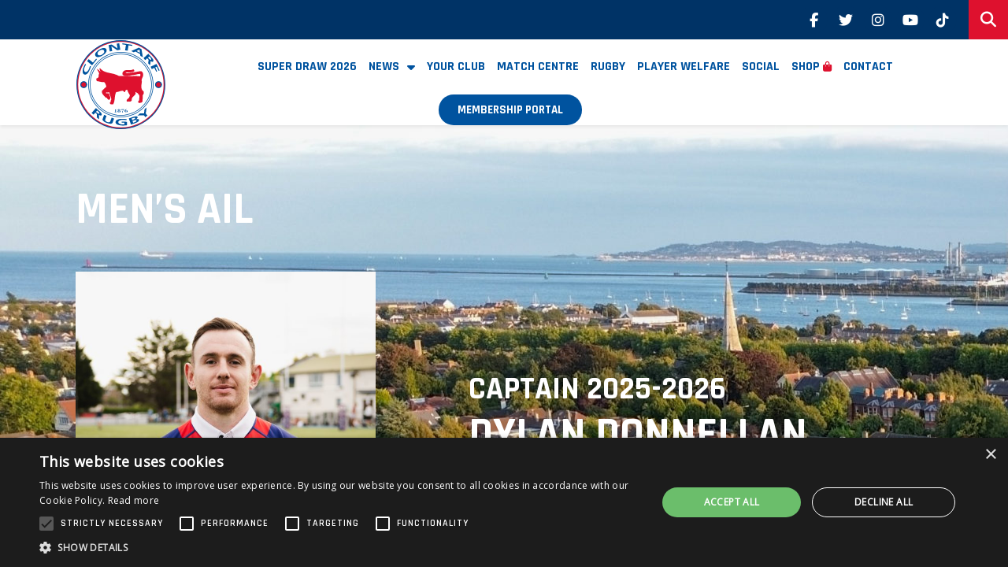

--- FILE ---
content_type: text/html
request_url: https://www.clontarfrugby.com/rugby_team/mens-ail/
body_size: 28476
content:
<!doctype html>
<html lang="en-GB">
<head>
	<meta charset="UTF-8">
	<meta name="viewport" content="width=device-width, initial-scale=1">
	<link rel="profile" href="https://gmpg.org/xfn/11">
	<meta name='robots' content='index, follow, max-image-preview:large, max-snippet:-1, max-video-preview:-1' />
<!--starts cookie-script -->
<script type="text/javascript" charset="UTF-8" src="//cdn.cookie-script.com/s/4f6674f7f319717585bd2e1f39c43e9f.js"></script>
<!--ends cookie-script-->
<script async src="https://www.googletagmanager.com/gtag/js?id=G-ZDC1TCJC31"></script>
<!-- Global site tag (gtag.js) - Google Analytics -->
<script>
  window.dataLayer = window.dataLayer || [];
  function gtag(){dataLayer.push(arguments);}
	
   /* cookie script loaded */
/*	 region: ['EU', 'US-CA'], removed as not set in cookie script*/
gtag('consent', 'default', {
ad_storage: 'denied',
analytics_storage: 'denied',

wait_for_update: 500
});
gtag('set', 'ads_data_redaction', true);
/*gtag('set', 'url_passthrough', true); mad it rewrites everything so disabled*/
	
  gtag('js', new Date());

  gtag('config', 'G-ZDC1TCJC31');
</script>

	<!-- This site is optimized with the Yoast SEO plugin v23.1 - https://yoast.com/wordpress/plugins/seo/ -->
	<title>Men&#039;s AIL - Clontarf Rugby</title>
	<link rel="canonical" href="https://www.clontarfrugby.com/rugby_team/mens-ail/" />
	<meta property="og:locale" content="en_GB" />
	<meta property="og:type" content="article" />
	<meta property="og:title" content="Men&#039;s AIL - Clontarf Rugby" />
	<meta property="og:description" content="CAPTAIN’S MESSAGE Match Summary Report View more" />
	<meta property="og:url" content="https://www.clontarfrugby.com/rugby_team/mens-ail/" />
	<meta property="og:site_name" content="Clontarf Rugby" />
	<meta property="article:publisher" content="https://www.facebook.com/ClontarfRugby/" />
	<meta property="article:modified_time" content="2026-01-08T12:01:24+00:00" />
	<meta property="og:image" content="https://www.clontarfrugby.com/wp-content/uploads/2023/09/DJI_0262-scaled.jpg" />
	<meta property="og:image:width" content="2560" />
	<meta property="og:image:height" content="1440" />
	<meta property="og:image:type" content="image/jpeg" />
	<meta name="twitter:card" content="summary_large_image" />
	<meta name="twitter:site" content="@clontarfrugby" />
	<meta name="twitter:label1" content="Estimated reading time" />
	<meta name="twitter:data1" content="1 minute" />
	<script type="application/ld+json" class="yoast-schema-graph">{"@context":"https://schema.org","@graph":[{"@type":"WebPage","@id":"https://www.clontarfrugby.com/rugby_team/mens-ail/","url":"https://www.clontarfrugby.com/rugby_team/mens-ail/","name":"Men's AIL - Clontarf Rugby","isPartOf":{"@id":"https://www.clontarfrugby.com/#website"},"primaryImageOfPage":{"@id":"https://www.clontarfrugby.com/rugby_team/mens-ail/#primaryimage"},"image":{"@id":"https://www.clontarfrugby.com/rugby_team/mens-ail/#primaryimage"},"thumbnailUrl":"https://www.clontarfrugby.com/wp-content/uploads/2023/09/DJI_0262-scaled.jpg","datePublished":"2022-09-12T22:16:33+00:00","dateModified":"2026-01-08T12:01:24+00:00","breadcrumb":{"@id":"https://www.clontarfrugby.com/rugby_team/mens-ail/#breadcrumb"},"inLanguage":"en-GB","potentialAction":[{"@type":"ReadAction","target":["https://www.clontarfrugby.com/rugby_team/mens-ail/"]}]},{"@type":"ImageObject","inLanguage":"en-GB","@id":"https://www.clontarfrugby.com/rugby_team/mens-ail/#primaryimage","url":"https://www.clontarfrugby.com/wp-content/uploads/2023/09/DJI_0262-scaled.jpg","contentUrl":"https://www.clontarfrugby.com/wp-content/uploads/2023/09/DJI_0262-scaled.jpg","width":2560,"height":1440},{"@type":"BreadcrumbList","@id":"https://www.clontarfrugby.com/rugby_team/mens-ail/#breadcrumb","itemListElement":[{"@type":"ListItem","position":1,"name":"Home","item":"https://www.clontarfrugby.com/"},{"@type":"ListItem","position":2,"name":"Men&#8217;s AIL"}]},{"@type":"WebSite","@id":"https://www.clontarfrugby.com/#website","url":"https://www.clontarfrugby.com/","name":"Clontarf Rugby","description":"","publisher":{"@id":"https://www.clontarfrugby.com/#organization"},"potentialAction":[{"@type":"SearchAction","target":{"@type":"EntryPoint","urlTemplate":"https://www.clontarfrugby.com/?s={search_term_string}"},"query-input":"required name=search_term_string"}],"inLanguage":"en-GB"},{"@type":"Organization","@id":"https://www.clontarfrugby.com/#organization","name":"Clontarf Rugby","url":"https://www.clontarfrugby.com/","logo":{"@type":"ImageObject","inLanguage":"en-GB","@id":"https://www.clontarfrugby.com/#/schema/logo/image/","url":"https://www.clontarfrugby.com/wp-content/uploads/2022/08/Logo.svg","contentUrl":"https://www.clontarfrugby.com/wp-content/uploads/2022/08/Logo.svg","caption":"Clontarf Rugby"},"image":{"@id":"https://www.clontarfrugby.com/#/schema/logo/image/"},"sameAs":["https://www.facebook.com/ClontarfRugby/","https://x.com/clontarfrugby","https://www.instagram.com/clontarfrugby/","https://www.youtube.com/watch?v=hwgBjVGT4EM"]}]}</script>
	<!-- / Yoast SEO plugin. -->


<link rel='dns-prefetch' href='//www.googletagmanager.com' />
<link rel="alternate" type="application/rss+xml" title="Clontarf Rugby &raquo; Feed" href="https://www.clontarfrugby.com/feed/" />
<link rel="alternate" type="application/rss+xml" title="Clontarf Rugby &raquo; Comments Feed" href="https://www.clontarfrugby.com/comments/feed/" />
<link rel="alternate" title="oEmbed (JSON)" type="application/json+oembed" href="https://www.clontarfrugby.com/wp-json/oembed/1.0/embed?url=https%3A%2F%2Fwww.clontarfrugby.com%2Frugby_team%2Fmens-ail%2F" />
<link rel="alternate" title="oEmbed (XML)" type="text/xml+oembed" href="https://www.clontarfrugby.com/wp-json/oembed/1.0/embed?url=https%3A%2F%2Fwww.clontarfrugby.com%2Frugby_team%2Fmens-ail%2F&#038;format=xml" />
<style id='wp-img-auto-sizes-contain-inline-css'>
img:is([sizes=auto i],[sizes^="auto," i]){contain-intrinsic-size:3000px 1500px}
/*# sourceURL=wp-img-auto-sizes-contain-inline-css */
</style>
<link rel='stylesheet' id='embedpress-css-css' href='https://www.clontarfrugby.com/wp-content/plugins/embedpress/assets/css/embedpress.css?ver=1763041617' media='all' />
<link rel='stylesheet' id='embedpress-blocks-style-css' href='https://www.clontarfrugby.com/wp-content/plugins/embedpress/assets/css/blocks.build.css?ver=1763041617' media='all' />
<style id='wp-emoji-styles-inline-css'>

	img.wp-smiley, img.emoji {
		display: inline !important;
		border: none !important;
		box-shadow: none !important;
		height: 1em !important;
		width: 1em !important;
		margin: 0 0.07em !important;
		vertical-align: -0.1em !important;
		background: none !important;
		padding: 0 !important;
	}
/*# sourceURL=wp-emoji-styles-inline-css */
</style>
<link rel='stylesheet' id='hello-elementor-css' href='https://www.clontarfrugby.com/wp-content/themes/hello-elementor/assets/css/reset.css?ver=3.4.6' media='all' />
<link rel='stylesheet' id='hello-elementor-theme-style-css' href='https://www.clontarfrugby.com/wp-content/themes/hello-elementor/assets/css/theme.css?ver=3.4.6' media='all' />
<link rel='stylesheet' id='hello-elementor-header-footer-css' href='https://www.clontarfrugby.com/wp-content/themes/hello-elementor/assets/css/header-footer.css?ver=3.4.6' media='all' />
<link rel='stylesheet' id='elementor-frontend-css' href='https://www.clontarfrugby.com/wp-content/uploads/elementor/css/custom-frontend-lite.min.css?ver=1758026562' media='all' />
<style id='elementor-frontend-inline-css'>
.elementor-28227 .elementor-element.elementor-element-dacc9ea:not(.elementor-motion-effects-element-type-background), .elementor-28227 .elementor-element.elementor-element-dacc9ea > .elementor-motion-effects-container > .elementor-motion-effects-layer{background-image:url("https://www.clontarfrugby.com/wp-content/uploads/2023/09/DJI_0264-scaled.jpg");}
/*# sourceURL=elementor-frontend-inline-css */
</style>
<link rel='stylesheet' id='elementor-post-27215-css' href='https://www.clontarfrugby.com/wp-content/uploads/elementor/css/post-27215.css?ver=1758026562' media='all' />
<link rel='stylesheet' id='wpdreams-asl-basic-css' href='https://www.clontarfrugby.com/wp-content/plugins/ajax-search-lite/css/style.basic.css?ver=4.12.1' media='all' />
<link rel='stylesheet' id='wpdreams-asl-instance-css' href='https://www.clontarfrugby.com/wp-content/plugins/ajax-search-lite/css/style-underline.css?ver=4.12.1' media='all' />
<link rel='stylesheet' id='elementor-icons-css' href='https://www.clontarfrugby.com/wp-content/plugins/elementor/assets/lib/eicons/css/elementor-icons.min.css?ver=5.30.0' media='all' />
<link rel='stylesheet' id='swiper-css' href='https://www.clontarfrugby.com/wp-content/plugins/elementor/assets/lib/swiper/v8/css/swiper.min.css?ver=8.4.5' media='all' />
<link rel='stylesheet' id='elementor-pro-css' href='https://www.clontarfrugby.com/wp-content/uploads/elementor/css/custom-pro-frontend-lite.min.css?ver=1758026562' media='all' />
<link rel='stylesheet' id='elementor-post-28218-css' href='https://www.clontarfrugby.com/wp-content/uploads/elementor/css/post-28218.css?ver=1758030491' media='all' />
<link rel='stylesheet' id='elementor-post-27237-css' href='https://www.clontarfrugby.com/wp-content/uploads/elementor/css/post-27237.css?ver=1758026562' media='all' />
<link rel='stylesheet' id='elementor-post-27230-css' href='https://www.clontarfrugby.com/wp-content/uploads/elementor/css/post-27230.css?ver=1758026562' media='all' />
<link rel='stylesheet' id='elementor-post-28227-css' href='https://www.clontarfrugby.com/wp-content/uploads/elementor/css/post-28227.css?ver=1758194666' media='all' />
<link rel='stylesheet' id='elementor-post-27537-css' href='https://www.clontarfrugby.com/wp-content/uploads/elementor/css/post-27537.css?ver=1758026562' media='all' />
<link rel='stylesheet' id='virgil-main-css-css' href='https://www.clontarfrugby.com/wp-content/plugins/virgil/css/virgil.css?ver=1663805104' media='all' />
<link rel='stylesheet' id='virgil-tiny-slider-css-css' href='https://www.clontarfrugby.com/wp-content/plugins/virgil/libraries/tiny-slider/dist/tiny-slider.css?ver=2.9.4' media='all' />
<link rel='stylesheet' id='clontarf-css' href='https://www.clontarfrugby.com/wp-content/themes/clontarf/css/styles.css?ver=1663805104' media='all' />
<link rel='stylesheet' id='ecs-styles-css' href='https://www.clontarfrugby.com/wp-content/plugins/ele-custom-skin/assets/css/ecs-style.css?ver=3.1.9' media='all' />
<link rel='stylesheet' id='elementor-post-27397-css' href='https://www.clontarfrugby.com/wp-content/uploads/elementor/css/post-27397.css?ver=1663946377' media='all' />
<link rel='stylesheet' id='elementor-post-27471-css' href='https://www.clontarfrugby.com/wp-content/uploads/elementor/css/post-27471.css?ver=1661614264' media='all' />
<link rel='stylesheet' id='elementor-post-27682-css' href='https://www.clontarfrugby.com/wp-content/uploads/elementor/css/post-27682.css?ver=1663793296' media='all' />
<link rel='stylesheet' id='elementor-post-27800-css' href='https://www.clontarfrugby.com/wp-content/uploads/elementor/css/post-27800.css?ver=1713354295' media='all' />
<link rel='stylesheet' id='elementor-post-27966-css' href='https://www.clontarfrugby.com/wp-content/uploads/elementor/css/post-27966.css?ver=1663355411' media='all' />
<link rel='stylesheet' id='google-fonts-1-css' href='https://fonts.googleapis.com/css?family=Rajdhani%3A100%2C100italic%2C200%2C200italic%2C300%2C300italic%2C400%2C400italic%2C500%2C500italic%2C600%2C600italic%2C700%2C700italic%2C800%2C800italic%2C900%2C900italic%7CRoboto%3A100%2C100italic%2C200%2C200italic%2C300%2C300italic%2C400%2C400italic%2C500%2C500italic%2C600%2C600italic%2C700%2C700italic%2C800%2C800italic%2C900%2C900italic%7CPoppins%3A100%2C100italic%2C200%2C200italic%2C300%2C300italic%2C400%2C400italic%2C500%2C500italic%2C600%2C600italic%2C700%2C700italic%2C800%2C800italic%2C900%2C900italic&#038;display=auto&#038;ver=6.9' media='all' />
<link rel="preconnect" href="https://fonts.gstatic.com/" crossorigin><script src="https://www.clontarfrugby.com/wp-includes/js/jquery/jquery.min.js?ver=3.7.1" id="jquery-core-js"></script>
<script src="https://www.clontarfrugby.com/wp-includes/js/jquery/jquery-migrate.min.js?ver=3.4.1" id="jquery-migrate-js"></script>
<script id="ecs_ajax_load-js-extra">
var ecs_ajax_params = {"ajaxurl":"https://www.clontarfrugby.com/wp-admin/admin-ajax.php","posts":"{\"page\":0,\"rugby_team\":\"mens-ail\",\"post_type\":\"rugby_team\",\"name\":\"mens-ail\",\"error\":\"\",\"m\":\"\",\"p\":0,\"post_parent\":\"\",\"subpost\":\"\",\"subpost_id\":\"\",\"attachment\":\"\",\"attachment_id\":0,\"pagename\":\"mens-ail\",\"page_id\":0,\"second\":\"\",\"minute\":\"\",\"hour\":\"\",\"day\":0,\"monthnum\":0,\"year\":0,\"w\":0,\"category_name\":\"\",\"tag\":\"\",\"cat\":\"\",\"tag_id\":\"\",\"author\":\"\",\"author_name\":\"\",\"feed\":\"\",\"tb\":\"\",\"paged\":0,\"meta_key\":\"\",\"meta_value\":\"\",\"preview\":\"\",\"s\":\"\",\"sentence\":\"\",\"title\":\"\",\"fields\":\"all\",\"menu_order\":\"\",\"embed\":\"\",\"category__in\":[],\"category__not_in\":[],\"category__and\":[],\"post__in\":[],\"post__not_in\":[],\"post_name__in\":[],\"tag__in\":[],\"tag__not_in\":[],\"tag__and\":[],\"tag_slug__in\":[],\"tag_slug__and\":[],\"post_parent__in\":[],\"post_parent__not_in\":[],\"author__in\":[],\"author__not_in\":[],\"search_columns\":[],\"ignore_sticky_posts\":false,\"suppress_filters\":false,\"cache_results\":true,\"update_post_term_cache\":true,\"update_menu_item_cache\":false,\"lazy_load_term_meta\":true,\"update_post_meta_cache\":true,\"posts_per_page\":10,\"nopaging\":false,\"comments_per_page\":\"50\",\"no_found_rows\":false,\"order\":\"DESC\"}"};
//# sourceURL=ecs_ajax_load-js-extra
</script>
<script src="https://www.clontarfrugby.com/wp-content/plugins/ele-custom-skin/assets/js/ecs_ajax_pagination.js?ver=3.1.9" id="ecs_ajax_load-js"></script>
<script src="https://www.clontarfrugby.com/wp-content/plugins/virgil/libraries/imagesloaded/imagesloaded.pkgd.min.js?ver=4" id="virgil-imagesloaded-js"></script>
<script id="virgil-main-js-js-extra">
var virgil_js_vars = {"ajax_url":"https://www.clontarfrugby.com/wp-admin/admin-ajax.php"};
//# sourceURL=virgil-main-js-js-extra
</script>
<script src="https://www.clontarfrugby.com/wp-content/plugins/virgil/js/virgil.js?ver=1663805104" id="virgil-main-js-js"></script>
<script src="https://www.clontarfrugby.com/wp-content/plugins/virgil/libraries/tiny-slider/dist/min/tiny-slider.js?ver=2.9.4" id="virgil-tiny-slider-js-js"></script>
<script src="https://www.clontarfrugby.com/wp-content/themes/clontarf/js/clontarf.js?ver=1663805104" id="clontarf-js"></script>
<script src="https://www.clontarfrugby.com/wp-content/plugins/ele-custom-skin/assets/js/ecs.js?ver=3.1.9" id="ecs-script-js"></script>
<link rel="https://api.w.org/" href="https://www.clontarfrugby.com/wp-json/" /><link rel="alternate" title="JSON" type="application/json" href="https://www.clontarfrugby.com/wp-json/wp/v2/rugby_team/28218" /><link rel="EditURI" type="application/rsd+xml" title="RSD" href="https://www.clontarfrugby.com/xmlrpc.php?rsd" />
<meta name="generator" content="WordPress 6.9" />
<link rel='shortlink' href='https://www.clontarfrugby.com/?p=28218' />
<meta name="generator" content="Site Kit by Google 1.132.0" /><style id="wplmi-inline-css" type="text/css">
 span.wplmi-user-avatar { width: 16px;display: inline-block !important;flex-shrink: 0; } img.wplmi-elementor-avatar { border-radius: 100%;margin-right: 3px; }
</style>
				<link rel="preconnect" href="https://fonts.gstatic.com" crossorigin />
				<link rel="preload" as="style" href="//fonts.googleapis.com/css?family=Open+Sans&display=swap" />
				<link rel="stylesheet" href="//fonts.googleapis.com/css?family=Open+Sans&display=swap" media="all" />
				<meta name="generator" content="Elementor 3.23.3; features: e_optimized_css_loading, additional_custom_breakpoints, e_lazyload; settings: css_print_method-external, google_font-enabled, font_display-auto">
			<style>
				.e-con.e-parent:nth-of-type(n+4):not(.e-lazyloaded):not(.e-no-lazyload),
				.e-con.e-parent:nth-of-type(n+4):not(.e-lazyloaded):not(.e-no-lazyload) * {
					background-image: none !important;
				}
				@media screen and (max-height: 1024px) {
					.e-con.e-parent:nth-of-type(n+3):not(.e-lazyloaded):not(.e-no-lazyload),
					.e-con.e-parent:nth-of-type(n+3):not(.e-lazyloaded):not(.e-no-lazyload) * {
						background-image: none !important;
					}
				}
				@media screen and (max-height: 640px) {
					.e-con.e-parent:nth-of-type(n+2):not(.e-lazyloaded):not(.e-no-lazyload),
					.e-con.e-parent:nth-of-type(n+2):not(.e-lazyloaded):not(.e-no-lazyload) * {
						background-image: none !important;
					}
				}
			</style>
						            <style>
				            
					div[id*='ajaxsearchlitesettings'].searchsettings .asl_option_inner label {
						font-size: 0px !important;
						color: rgba(0, 0, 0, 0);
					}
					div[id*='ajaxsearchlitesettings'].searchsettings .asl_option_inner label:after {
						font-size: 11px !important;
						position: absolute;
						top: 0;
						left: 0;
						z-index: 1;
					}
					.asl_w_container {
						width: 100%;
						margin: 10px 10px 10px 10px;
						min-width: 200px;
					}
					div[id*='ajaxsearchlite'].asl_m {
						width: 100%;
					}
					div[id*='ajaxsearchliteres'].wpdreams_asl_results div.resdrg span.highlighted {
						font-weight: bold;
						color: rgba(217, 49, 43, 1);
						background-color: rgba(238, 238, 238, 1);
					}
					div[id*='ajaxsearchliteres'].wpdreams_asl_results .results img.asl_image {
						width: 70px;
						height: 70px;
						object-fit: cover;
					}
					div.asl_r .results {
						max-height: none;
					}
				
							.asl_w, .asl_w * {font-family:inherit !important;}
							.asl_m input[type=search]::placeholder{font-family:inherit !important;}
							.asl_m input[type=search]::-webkit-input-placeholder{font-family:inherit !important;}
							.asl_m input[type=search]::-moz-placeholder{font-family:inherit !important;}
							.asl_m input[type=search]:-ms-input-placeholder{font-family:inherit !important;}
						
						div.asl_m.asl_w {
							border:1px none rgb(0, 0, 0) !important;border-radius:50px 50px 50px 50px !important;
							box-shadow: none !important;
						}
						div.asl_m.asl_w .probox {border: none !important;}
					
						div.asl_r.asl_w.vertical .results .item::after {
							display: block;
							position: absolute;
							bottom: 0;
							content: '';
							height: 1px;
							width: 100%;
							background: #D8D8D8;
						}
						div.asl_r.asl_w.vertical .results .item.asl_last_item::after {
							display: none;
						}
								            </style>
			            <link rel="icon" href="https://www.clontarfrugby.com/wp-content/uploads/2017/12/bull-favicon.gif" sizes="32x32" />
<link rel="icon" href="https://www.clontarfrugby.com/wp-content/uploads/2017/12/bull-favicon.gif" sizes="192x192" />
<link rel="apple-touch-icon" href="https://www.clontarfrugby.com/wp-content/uploads/2017/12/bull-favicon.gif" />
<meta name="msapplication-TileImage" content="https://www.clontarfrugby.com/wp-content/uploads/2017/12/bull-favicon.gif" />
		<style id="wp-custom-css">
			.elementor-text-editor h3{
    color: var( --e-global-color-primary );
}

@media (max-width: 768px) {
	.fixtures-list-wrap .elementor-tab-title:not(.elementor-active):before {
      font-family: "Font Awesome 6 Pro"; content: "\f055";
		margin-right: 10px;
    }

	
.fixtures-list-wrap .elementor-tab-title.elementor-active {
			color: var(--e-global-color-secondary);
    }

	
		.fixtures-list-wrap .elementor-tab-title.elementor-active:before {
      font-family: "Font Awesome 6 Pro"; content: "\f056";
		margin-right: 10px;
			color: var(--e-global-color-secondary);
    }

	
.fixtures-list-wrap .elementor-tab-content.elementor-active {
	border-top: 4px solid  var(--e-global-color-secondary);
}
}

		</style>
		<style id='global-styles-inline-css'>
:root{--wp--preset--aspect-ratio--square: 1;--wp--preset--aspect-ratio--4-3: 4/3;--wp--preset--aspect-ratio--3-4: 3/4;--wp--preset--aspect-ratio--3-2: 3/2;--wp--preset--aspect-ratio--2-3: 2/3;--wp--preset--aspect-ratio--16-9: 16/9;--wp--preset--aspect-ratio--9-16: 9/16;--wp--preset--color--black: #000000;--wp--preset--color--cyan-bluish-gray: #abb8c3;--wp--preset--color--white: #ffffff;--wp--preset--color--pale-pink: #f78da7;--wp--preset--color--vivid-red: #cf2e2e;--wp--preset--color--luminous-vivid-orange: #ff6900;--wp--preset--color--luminous-vivid-amber: #fcb900;--wp--preset--color--light-green-cyan: #7bdcb5;--wp--preset--color--vivid-green-cyan: #00d084;--wp--preset--color--pale-cyan-blue: #8ed1fc;--wp--preset--color--vivid-cyan-blue: #0693e3;--wp--preset--color--vivid-purple: #9b51e0;--wp--preset--gradient--vivid-cyan-blue-to-vivid-purple: linear-gradient(135deg,rgb(6,147,227) 0%,rgb(155,81,224) 100%);--wp--preset--gradient--light-green-cyan-to-vivid-green-cyan: linear-gradient(135deg,rgb(122,220,180) 0%,rgb(0,208,130) 100%);--wp--preset--gradient--luminous-vivid-amber-to-luminous-vivid-orange: linear-gradient(135deg,rgb(252,185,0) 0%,rgb(255,105,0) 100%);--wp--preset--gradient--luminous-vivid-orange-to-vivid-red: linear-gradient(135deg,rgb(255,105,0) 0%,rgb(207,46,46) 100%);--wp--preset--gradient--very-light-gray-to-cyan-bluish-gray: linear-gradient(135deg,rgb(238,238,238) 0%,rgb(169,184,195) 100%);--wp--preset--gradient--cool-to-warm-spectrum: linear-gradient(135deg,rgb(74,234,220) 0%,rgb(151,120,209) 20%,rgb(207,42,186) 40%,rgb(238,44,130) 60%,rgb(251,105,98) 80%,rgb(254,248,76) 100%);--wp--preset--gradient--blush-light-purple: linear-gradient(135deg,rgb(255,206,236) 0%,rgb(152,150,240) 100%);--wp--preset--gradient--blush-bordeaux: linear-gradient(135deg,rgb(254,205,165) 0%,rgb(254,45,45) 50%,rgb(107,0,62) 100%);--wp--preset--gradient--luminous-dusk: linear-gradient(135deg,rgb(255,203,112) 0%,rgb(199,81,192) 50%,rgb(65,88,208) 100%);--wp--preset--gradient--pale-ocean: linear-gradient(135deg,rgb(255,245,203) 0%,rgb(182,227,212) 50%,rgb(51,167,181) 100%);--wp--preset--gradient--electric-grass: linear-gradient(135deg,rgb(202,248,128) 0%,rgb(113,206,126) 100%);--wp--preset--gradient--midnight: linear-gradient(135deg,rgb(2,3,129) 0%,rgb(40,116,252) 100%);--wp--preset--font-size--small: 13px;--wp--preset--font-size--medium: 20px;--wp--preset--font-size--large: 36px;--wp--preset--font-size--x-large: 42px;--wp--preset--spacing--20: 0.44rem;--wp--preset--spacing--30: 0.67rem;--wp--preset--spacing--40: 1rem;--wp--preset--spacing--50: 1.5rem;--wp--preset--spacing--60: 2.25rem;--wp--preset--spacing--70: 3.38rem;--wp--preset--spacing--80: 5.06rem;--wp--preset--shadow--natural: 6px 6px 9px rgba(0, 0, 0, 0.2);--wp--preset--shadow--deep: 12px 12px 50px rgba(0, 0, 0, 0.4);--wp--preset--shadow--sharp: 6px 6px 0px rgba(0, 0, 0, 0.2);--wp--preset--shadow--outlined: 6px 6px 0px -3px rgb(255, 255, 255), 6px 6px rgb(0, 0, 0);--wp--preset--shadow--crisp: 6px 6px 0px rgb(0, 0, 0);}:root { --wp--style--global--content-size: 800px;--wp--style--global--wide-size: 1200px; }:where(body) { margin: 0; }.wp-site-blocks > .alignleft { float: left; margin-right: 2em; }.wp-site-blocks > .alignright { float: right; margin-left: 2em; }.wp-site-blocks > .aligncenter { justify-content: center; margin-left: auto; margin-right: auto; }:where(.wp-site-blocks) > * { margin-block-start: 24px; margin-block-end: 0; }:where(.wp-site-blocks) > :first-child { margin-block-start: 0; }:where(.wp-site-blocks) > :last-child { margin-block-end: 0; }:root { --wp--style--block-gap: 24px; }:root :where(.is-layout-flow) > :first-child{margin-block-start: 0;}:root :where(.is-layout-flow) > :last-child{margin-block-end: 0;}:root :where(.is-layout-flow) > *{margin-block-start: 24px;margin-block-end: 0;}:root :where(.is-layout-constrained) > :first-child{margin-block-start: 0;}:root :where(.is-layout-constrained) > :last-child{margin-block-end: 0;}:root :where(.is-layout-constrained) > *{margin-block-start: 24px;margin-block-end: 0;}:root :where(.is-layout-flex){gap: 24px;}:root :where(.is-layout-grid){gap: 24px;}.is-layout-flow > .alignleft{float: left;margin-inline-start: 0;margin-inline-end: 2em;}.is-layout-flow > .alignright{float: right;margin-inline-start: 2em;margin-inline-end: 0;}.is-layout-flow > .aligncenter{margin-left: auto !important;margin-right: auto !important;}.is-layout-constrained > .alignleft{float: left;margin-inline-start: 0;margin-inline-end: 2em;}.is-layout-constrained > .alignright{float: right;margin-inline-start: 2em;margin-inline-end: 0;}.is-layout-constrained > .aligncenter{margin-left: auto !important;margin-right: auto !important;}.is-layout-constrained > :where(:not(.alignleft):not(.alignright):not(.alignfull)){max-width: var(--wp--style--global--content-size);margin-left: auto !important;margin-right: auto !important;}.is-layout-constrained > .alignwide{max-width: var(--wp--style--global--wide-size);}body .is-layout-flex{display: flex;}.is-layout-flex{flex-wrap: wrap;align-items: center;}.is-layout-flex > :is(*, div){margin: 0;}body .is-layout-grid{display: grid;}.is-layout-grid > :is(*, div){margin: 0;}body{padding-top: 0px;padding-right: 0px;padding-bottom: 0px;padding-left: 0px;}a:where(:not(.wp-element-button)){text-decoration: underline;}:root :where(.wp-element-button, .wp-block-button__link){background-color: #32373c;border-width: 0;color: #fff;font-family: inherit;font-size: inherit;font-style: inherit;font-weight: inherit;letter-spacing: inherit;line-height: inherit;padding-top: calc(0.667em + 2px);padding-right: calc(1.333em + 2px);padding-bottom: calc(0.667em + 2px);padding-left: calc(1.333em + 2px);text-decoration: none;text-transform: inherit;}.has-black-color{color: var(--wp--preset--color--black) !important;}.has-cyan-bluish-gray-color{color: var(--wp--preset--color--cyan-bluish-gray) !important;}.has-white-color{color: var(--wp--preset--color--white) !important;}.has-pale-pink-color{color: var(--wp--preset--color--pale-pink) !important;}.has-vivid-red-color{color: var(--wp--preset--color--vivid-red) !important;}.has-luminous-vivid-orange-color{color: var(--wp--preset--color--luminous-vivid-orange) !important;}.has-luminous-vivid-amber-color{color: var(--wp--preset--color--luminous-vivid-amber) !important;}.has-light-green-cyan-color{color: var(--wp--preset--color--light-green-cyan) !important;}.has-vivid-green-cyan-color{color: var(--wp--preset--color--vivid-green-cyan) !important;}.has-pale-cyan-blue-color{color: var(--wp--preset--color--pale-cyan-blue) !important;}.has-vivid-cyan-blue-color{color: var(--wp--preset--color--vivid-cyan-blue) !important;}.has-vivid-purple-color{color: var(--wp--preset--color--vivid-purple) !important;}.has-black-background-color{background-color: var(--wp--preset--color--black) !important;}.has-cyan-bluish-gray-background-color{background-color: var(--wp--preset--color--cyan-bluish-gray) !important;}.has-white-background-color{background-color: var(--wp--preset--color--white) !important;}.has-pale-pink-background-color{background-color: var(--wp--preset--color--pale-pink) !important;}.has-vivid-red-background-color{background-color: var(--wp--preset--color--vivid-red) !important;}.has-luminous-vivid-orange-background-color{background-color: var(--wp--preset--color--luminous-vivid-orange) !important;}.has-luminous-vivid-amber-background-color{background-color: var(--wp--preset--color--luminous-vivid-amber) !important;}.has-light-green-cyan-background-color{background-color: var(--wp--preset--color--light-green-cyan) !important;}.has-vivid-green-cyan-background-color{background-color: var(--wp--preset--color--vivid-green-cyan) !important;}.has-pale-cyan-blue-background-color{background-color: var(--wp--preset--color--pale-cyan-blue) !important;}.has-vivid-cyan-blue-background-color{background-color: var(--wp--preset--color--vivid-cyan-blue) !important;}.has-vivid-purple-background-color{background-color: var(--wp--preset--color--vivid-purple) !important;}.has-black-border-color{border-color: var(--wp--preset--color--black) !important;}.has-cyan-bluish-gray-border-color{border-color: var(--wp--preset--color--cyan-bluish-gray) !important;}.has-white-border-color{border-color: var(--wp--preset--color--white) !important;}.has-pale-pink-border-color{border-color: var(--wp--preset--color--pale-pink) !important;}.has-vivid-red-border-color{border-color: var(--wp--preset--color--vivid-red) !important;}.has-luminous-vivid-orange-border-color{border-color: var(--wp--preset--color--luminous-vivid-orange) !important;}.has-luminous-vivid-amber-border-color{border-color: var(--wp--preset--color--luminous-vivid-amber) !important;}.has-light-green-cyan-border-color{border-color: var(--wp--preset--color--light-green-cyan) !important;}.has-vivid-green-cyan-border-color{border-color: var(--wp--preset--color--vivid-green-cyan) !important;}.has-pale-cyan-blue-border-color{border-color: var(--wp--preset--color--pale-cyan-blue) !important;}.has-vivid-cyan-blue-border-color{border-color: var(--wp--preset--color--vivid-cyan-blue) !important;}.has-vivid-purple-border-color{border-color: var(--wp--preset--color--vivid-purple) !important;}.has-vivid-cyan-blue-to-vivid-purple-gradient-background{background: var(--wp--preset--gradient--vivid-cyan-blue-to-vivid-purple) !important;}.has-light-green-cyan-to-vivid-green-cyan-gradient-background{background: var(--wp--preset--gradient--light-green-cyan-to-vivid-green-cyan) !important;}.has-luminous-vivid-amber-to-luminous-vivid-orange-gradient-background{background: var(--wp--preset--gradient--luminous-vivid-amber-to-luminous-vivid-orange) !important;}.has-luminous-vivid-orange-to-vivid-red-gradient-background{background: var(--wp--preset--gradient--luminous-vivid-orange-to-vivid-red) !important;}.has-very-light-gray-to-cyan-bluish-gray-gradient-background{background: var(--wp--preset--gradient--very-light-gray-to-cyan-bluish-gray) !important;}.has-cool-to-warm-spectrum-gradient-background{background: var(--wp--preset--gradient--cool-to-warm-spectrum) !important;}.has-blush-light-purple-gradient-background{background: var(--wp--preset--gradient--blush-light-purple) !important;}.has-blush-bordeaux-gradient-background{background: var(--wp--preset--gradient--blush-bordeaux) !important;}.has-luminous-dusk-gradient-background{background: var(--wp--preset--gradient--luminous-dusk) !important;}.has-pale-ocean-gradient-background{background: var(--wp--preset--gradient--pale-ocean) !important;}.has-electric-grass-gradient-background{background: var(--wp--preset--gradient--electric-grass) !important;}.has-midnight-gradient-background{background: var(--wp--preset--gradient--midnight) !important;}.has-small-font-size{font-size: var(--wp--preset--font-size--small) !important;}.has-medium-font-size{font-size: var(--wp--preset--font-size--medium) !important;}.has-large-font-size{font-size: var(--wp--preset--font-size--large) !important;}.has-x-large-font-size{font-size: var(--wp--preset--font-size--x-large) !important;}
/*# sourceURL=global-styles-inline-css */
</style>
<link rel='stylesheet' id='e-animations-css' href='https://www.clontarfrugby.com/wp-content/plugins/elementor/assets/lib/animations/animations.min.css?ver=3.23.3' media='all' />
<link rel='stylesheet' id='embedpress-elementor-css-css' href='https://www.clontarfrugby.com/wp-content/plugins/embedpress/assets/css/embedpress-elementor.css?ver=1763041617' media='all' />
</head>
<body class="wp-singular rugby_team-template-default single single-rugby_team postid-28218 wp-custom-logo wp-embed-responsive wp-theme-hello-elementor wp-child-theme-clontarf eio-default hello-elementor-default elementor-default elementor-template-full-width elementor-kit-27215 elementor-page elementor-page-28218 elementor-page-28227">


<a class="skip-link screen-reader-text" href="#content">Skip to content</a>

		<header data-elementor-type="header" data-elementor-id="27237" class="elementor elementor-27237 elementor-location-header" data-elementor-post-type="elementor_library">
					<section class="elementor-section elementor-top-section elementor-element elementor-element-2d6d91a elementor-section-full_width elementor-hidden-desktop elementor-hidden-tablet elementor-section-height-default elementor-section-height-default" data-id="2d6d91a" data-element_type="section">
						<div class="elementor-container elementor-column-gap-no">
					<div class="elementor-column elementor-col-100 elementor-top-column elementor-element elementor-element-5319f72" data-id="5319f72" data-element_type="column">
			<div class="elementor-widget-wrap elementor-element-populated">
						<div class="elementor-element elementor-element-a200f41 elementor-align-justify elementor-mobile-align-justify elementor-widget-mobile__width-inherit elementor-widget elementor-widget-button" data-id="a200f41" data-element_type="widget" data-widget_type="button.default">
				<div class="elementor-widget-container">
					<div class="elementor-button-wrapper">
			<a class="elementor-button elementor-button-link elementor-size-sm" href="https://smartclubcloud.com/registration/Registration.aspx?club=8069a140-66b7-4c1c-b40e-bd138bbe8c2f&#038;type=r" target="_blank">
						<span class="elementor-button-content-wrapper">
									<span class="elementor-button-text">MEMBERSHIP PORTAL</span>
					</span>
					</a>
		</div>
				</div>
				</div>
					</div>
		</div>
					</div>
		</section>
				<section class="elementor-section elementor-top-section elementor-element elementor-element-02a4f90 elementor-section-full_width elementor-hidden-mobile elementor-section-height-default elementor-section-height-default" data-id="02a4f90" data-element_type="section" data-settings="{&quot;background_background&quot;:&quot;classic&quot;}">
						<div class="elementor-container elementor-column-gap-no">
					<div class="elementor-column elementor-col-100 elementor-top-column elementor-element elementor-element-981dc9c" data-id="981dc9c" data-element_type="column">
			<div class="elementor-widget-wrap elementor-element-populated">
						<div class="elementor-element elementor-element-c80f45e elementor-shape-circle elementor-widget__width-auto elementor-grid-0 e-grid-align-center elementor-widget elementor-widget-social-icons" data-id="c80f45e" data-element_type="widget" data-widget_type="social-icons.default">
				<div class="elementor-widget-container">
			<style>/*! elementor - v3.23.0 - 25-07-2024 */
.elementor-widget-social-icons.elementor-grid-0 .elementor-widget-container,.elementor-widget-social-icons.elementor-grid-mobile-0 .elementor-widget-container,.elementor-widget-social-icons.elementor-grid-tablet-0 .elementor-widget-container{line-height:1;font-size:0}.elementor-widget-social-icons:not(.elementor-grid-0):not(.elementor-grid-tablet-0):not(.elementor-grid-mobile-0) .elementor-grid{display:inline-grid}.elementor-widget-social-icons .elementor-grid{grid-column-gap:var(--grid-column-gap,5px);grid-row-gap:var(--grid-row-gap,5px);grid-template-columns:var(--grid-template-columns);justify-content:var(--justify-content,center);justify-items:var(--justify-content,center)}.elementor-icon.elementor-social-icon{font-size:var(--icon-size,25px);line-height:var(--icon-size,25px);width:calc(var(--icon-size, 25px) + 2 * var(--icon-padding, .5em));height:calc(var(--icon-size, 25px) + 2 * var(--icon-padding, .5em))}.elementor-social-icon{--e-social-icon-icon-color:#fff;display:inline-flex;background-color:#69727d;align-items:center;justify-content:center;text-align:center;cursor:pointer}.elementor-social-icon i{color:var(--e-social-icon-icon-color)}.elementor-social-icon svg{fill:var(--e-social-icon-icon-color)}.elementor-social-icon:last-child{margin:0}.elementor-social-icon:hover{opacity:.9;color:#fff}.elementor-social-icon-android{background-color:#a4c639}.elementor-social-icon-apple{background-color:#999}.elementor-social-icon-behance{background-color:#1769ff}.elementor-social-icon-bitbucket{background-color:#205081}.elementor-social-icon-codepen{background-color:#000}.elementor-social-icon-delicious{background-color:#39f}.elementor-social-icon-deviantart{background-color:#05cc47}.elementor-social-icon-digg{background-color:#005be2}.elementor-social-icon-dribbble{background-color:#ea4c89}.elementor-social-icon-elementor{background-color:#d30c5c}.elementor-social-icon-envelope{background-color:#ea4335}.elementor-social-icon-facebook,.elementor-social-icon-facebook-f{background-color:#3b5998}.elementor-social-icon-flickr{background-color:#0063dc}.elementor-social-icon-foursquare{background-color:#2d5be3}.elementor-social-icon-free-code-camp,.elementor-social-icon-freecodecamp{background-color:#006400}.elementor-social-icon-github{background-color:#333}.elementor-social-icon-gitlab{background-color:#e24329}.elementor-social-icon-globe{background-color:#69727d}.elementor-social-icon-google-plus,.elementor-social-icon-google-plus-g{background-color:#dd4b39}.elementor-social-icon-houzz{background-color:#7ac142}.elementor-social-icon-instagram{background-color:#262626}.elementor-social-icon-jsfiddle{background-color:#487aa2}.elementor-social-icon-link{background-color:#818a91}.elementor-social-icon-linkedin,.elementor-social-icon-linkedin-in{background-color:#0077b5}.elementor-social-icon-medium{background-color:#00ab6b}.elementor-social-icon-meetup{background-color:#ec1c40}.elementor-social-icon-mixcloud{background-color:#273a4b}.elementor-social-icon-odnoklassniki{background-color:#f4731c}.elementor-social-icon-pinterest{background-color:#bd081c}.elementor-social-icon-product-hunt{background-color:#da552f}.elementor-social-icon-reddit{background-color:#ff4500}.elementor-social-icon-rss{background-color:#f26522}.elementor-social-icon-shopping-cart{background-color:#4caf50}.elementor-social-icon-skype{background-color:#00aff0}.elementor-social-icon-slideshare{background-color:#0077b5}.elementor-social-icon-snapchat{background-color:#fffc00}.elementor-social-icon-soundcloud{background-color:#f80}.elementor-social-icon-spotify{background-color:#2ebd59}.elementor-social-icon-stack-overflow{background-color:#fe7a15}.elementor-social-icon-steam{background-color:#00adee}.elementor-social-icon-stumbleupon{background-color:#eb4924}.elementor-social-icon-telegram{background-color:#2ca5e0}.elementor-social-icon-threads{background-color:#000}.elementor-social-icon-thumb-tack{background-color:#1aa1d8}.elementor-social-icon-tripadvisor{background-color:#589442}.elementor-social-icon-tumblr{background-color:#35465c}.elementor-social-icon-twitch{background-color:#6441a5}.elementor-social-icon-twitter{background-color:#1da1f2}.elementor-social-icon-viber{background-color:#665cac}.elementor-social-icon-vimeo{background-color:#1ab7ea}.elementor-social-icon-vk{background-color:#45668e}.elementor-social-icon-weibo{background-color:#dd2430}.elementor-social-icon-weixin{background-color:#31a918}.elementor-social-icon-whatsapp{background-color:#25d366}.elementor-social-icon-wordpress{background-color:#21759b}.elementor-social-icon-x-twitter{background-color:#000}.elementor-social-icon-xing{background-color:#026466}.elementor-social-icon-yelp{background-color:#af0606}.elementor-social-icon-youtube{background-color:#cd201f}.elementor-social-icon-500px{background-color:#0099e5}.elementor-shape-rounded .elementor-icon.elementor-social-icon{border-radius:10%}.elementor-shape-circle .elementor-icon.elementor-social-icon{border-radius:50%}</style>		<div class="elementor-social-icons-wrapper elementor-grid">
							<span class="elementor-grid-item">
					<a class="elementor-icon elementor-social-icon elementor-social-icon-facebook-f elementor-repeater-item-73c6e0f" href="https://www.facebook.com/ClontarfRugby/" target="_blank">
						<span class="elementor-screen-only">Facebook-f</span>
						<i class="fab fa-facebook-f"></i>					</a>
				</span>
							<span class="elementor-grid-item">
					<a class="elementor-icon elementor-social-icon elementor-social-icon-twitter elementor-repeater-item-cd7a1ee" href="https://twitter.com/clontarfrugby" target="_blank">
						<span class="elementor-screen-only">Twitter</span>
						<i class="fab fa-twitter"></i>					</a>
				</span>
							<span class="elementor-grid-item">
					<a class="elementor-icon elementor-social-icon elementor-social-icon-instagram elementor-repeater-item-b75c66f" href="https://www.instagram.com/clontarfrugby/" target="_blank">
						<span class="elementor-screen-only">Instagram</span>
						<i class="fab fa-instagram"></i>					</a>
				</span>
							<span class="elementor-grid-item">
					<a class="elementor-icon elementor-social-icon elementor-social-icon-youtube elementor-repeater-item-83c50e7" href="https://www.youtube.com/watch?v=hwgBjVGT4EM" target="_blank">
						<span class="elementor-screen-only">Youtube</span>
						<i class="fab fa-youtube"></i>					</a>
				</span>
							<span class="elementor-grid-item">
					<a class="elementor-icon elementor-social-icon elementor-social-icon-tiktok elementor-repeater-item-33c6d7e" href="https://www.tiktok.com/@clontarfrugby" target="_blank">
						<span class="elementor-screen-only">Tiktok</span>
						<i class="fab fa-tiktok"></i>					</a>
				</span>
					</div>
				</div>
				</div>
				<div class="elementor-element elementor-element-74848c0 elementor-widget__width-auto wrap-search-box elementor-widget elementor-widget-shortcode" data-id="74848c0" data-element_type="widget" data-widget_type="shortcode.default">
				<div class="elementor-widget-container">
					<div class="elementor-shortcode"><div class="asl_w_container asl_w_container_1">
	<div id='ajaxsearchlite1'
		 data-id="1"
		 data-instance="1"
		 class="asl_w asl_m asl_m_1 asl_m_1_1">
		<div class="probox">

	
	<div class='prosettings' style='display:none;' data-opened=0>
				<div class='innericon'>
			<svg version="1.1" xmlns="http://www.w3.org/2000/svg" xmlns:xlink="http://www.w3.org/1999/xlink" x="0px" y="0px" width="22" height="22" viewBox="0 0 512 512" enable-background="new 0 0 512 512" xml:space="preserve">
					<polygon transform = "rotate(90 256 256)" points="142.332,104.886 197.48,50 402.5,256 197.48,462 142.332,407.113 292.727,256 "/>
				</svg>
		</div>
	</div>

	
	
	<div class='proinput'>
        <form role="search" action='#' autocomplete="off"
			  aria-label="Search form">
			<input aria-label="Search input"
				   type='search' class='orig'
				   tabindex="0"
				   name='phrase'
				   placeholder='Search here..'
				   value=''
				   autocomplete="off"/>
			<input aria-label="Search autocomplete input"
				   type='text'
				   class='autocomplete'
				   tabindex="-1"
				   name='phrase'
				   value=''
				   autocomplete="off" disabled/>
			<input type='submit' value="Start search" style='width:0; height: 0; visibility: hidden;'>
		</form>
	</div>

	
	
	<button class='promagnifier' tabindex="0" aria-label="Search magnifier button">
				<span class='innericon' style="display:block;">
			<svg version="1.1" xmlns="http://www.w3.org/2000/svg" xmlns:xlink="http://www.w3.org/1999/xlink" x="0px" y="0px" width="22" height="22" viewBox="0 0 512 512" enable-background="new 0 0 512 512" xml:space="preserve">
					<path d="M460.355,421.59L353.844,315.078c20.041-27.553,31.885-61.437,31.885-98.037
						C385.729,124.934,310.793,50,218.686,50C126.58,50,51.645,124.934,51.645,217.041c0,92.106,74.936,167.041,167.041,167.041
						c34.912,0,67.352-10.773,94.184-29.158L419.945,462L460.355,421.59z M100.631,217.041c0-65.096,52.959-118.056,118.055-118.056
						c65.098,0,118.057,52.959,118.057,118.056c0,65.096-52.959,118.056-118.057,118.056C153.59,335.097,100.631,282.137,100.631,217.041
						z"/>
				</svg>
		</span>
	</button>

	
	
	<div class='proloading'>

		<div class="asl_loader"><div class="asl_loader-inner asl_simple-circle"></div></div>

			</div>

			<div class='proclose'>
			<svg version="1.1" xmlns="http://www.w3.org/2000/svg" xmlns:xlink="http://www.w3.org/1999/xlink" x="0px"
				 y="0px"
				 width="12" height="12" viewBox="0 0 512 512" enable-background="new 0 0 512 512"
				 xml:space="preserve">
				<polygon points="438.393,374.595 319.757,255.977 438.378,137.348 374.595,73.607 255.995,192.225 137.375,73.622 73.607,137.352 192.246,255.983 73.622,374.625 137.352,438.393 256.002,319.734 374.652,438.378 "/>
			</svg>
		</div>
	
	
</div>	</div>
	<div class='asl_data_container' style="display:none !important;">
		<div class="asl_init_data wpdreams_asl_data_ct"
	 style="display:none !important;"
	 id="asl_init_id_1"
	 data-asl-id="1"
	 data-asl-instance="1"
	 data-asldata="[base64]/[base64]"></div>	<div id="asl_hidden_data">
		<svg style="position:absolute" height="0" width="0">
			<filter id="aslblur">
				<feGaussianBlur in="SourceGraphic" stdDeviation="4"/>
			</filter>
		</svg>
		<svg style="position:absolute" height="0" width="0">
			<filter id="no_aslblur"></filter>
		</svg>
	</div>
	</div>

	<div id='ajaxsearchliteres1'
	 class='vertical wpdreams_asl_results asl_w asl_r asl_r_1 asl_r_1_1'>

	
	<div class="results">

		
		<div class="resdrg">
		</div>

		
	</div>

	
	
</div>

	<div id='__original__ajaxsearchlitesettings1'
		 data-id="1"
		 class="searchsettings wpdreams_asl_settings asl_w asl_s asl_s_1">
		<form name='options'
	  aria-label="Search settings form"
	  autocomplete = 'off'>

	
	
	<input type="hidden" name="filters_changed" style="display:none;" value="0">
	<input type="hidden" name="filters_initial" style="display:none;" value="1">

	<div class="asl_option_inner hiddend">
		<input type='hidden' name='qtranslate_lang' id='qtranslate_lang1'
			   value='0'/>
	</div>

	
	
	<fieldset class="asl_sett_scroll">
		<legend style="display: none;">Generic selectors</legend>
		<div class="asl_option" tabindex="0">
			<div class="asl_option_inner">
				<input type="checkbox" value="exact"
					   aria-label="Exact matches only"
					   name="asl_gen[]" />
				<div class="asl_option_checkbox"></div>
			</div>
			<div class="asl_option_label">
				Exact matches only			</div>
		</div>
		<div class="asl_option" tabindex="0">
			<div class="asl_option_inner">
				<input type="checkbox" value="title"
					   aria-label="Search in title"
					   name="asl_gen[]"  checked="checked"/>
				<div class="asl_option_checkbox"></div>
			</div>
			<div class="asl_option_label">
				Search in title			</div>
		</div>
		<div class="asl_option" tabindex="0">
			<div class="asl_option_inner">
				<input type="checkbox" value="content"
					   aria-label="Search in content"
					   name="asl_gen[]"  checked="checked"/>
				<div class="asl_option_checkbox"></div>
			</div>
			<div class="asl_option_label">
				Search in content			</div>
		</div>
		<div class="asl_option_inner hiddend">
			<input type="checkbox" value="excerpt"
				   aria-label="Search in excerpt"
				   name="asl_gen[]"  checked="checked"/>
			<div class="asl_option_checkbox"></div>
		</div>
	</fieldset>
	<fieldset class="asl_sett_scroll">
		<legend style="display: none;">Post Type Selectors</legend>
					<div class="asl_option_inner hiddend">
				<input type="checkbox" value="page"
					   aria-label="Hidden option, ignore please"
					   name="customset[]" checked="checked"/>
			</div>
						<div class="asl_option_inner hiddend">
				<input type="checkbox" value="downloadable_files"
					   aria-label="Hidden option, ignore please"
					   name="customset[]" checked="checked"/>
			</div>
						<div class="asl_option_inner hiddend">
				<input type="checkbox" value="post"
					   aria-label="Hidden option, ignore please"
					   name="customset[]" checked="checked"/>
			</div>
				</fieldset>
	</form>
	</div>
</div></div>
				</div>
				</div>
				<div class="elementor-element elementor-element-b94818f elementor-view-stacked elementor-shape-square elementor-widget__width-auto search-btn-open elementor-widget elementor-widget-icon" data-id="b94818f" data-element_type="widget" data-widget_type="icon.default">
				<div class="elementor-widget-container">
					<div class="elementor-icon-wrapper">
			<a class="elementor-icon" href="#elementor-action%3Aaction%3Dpopup%3Aopen%26settings%3DeyJpZCI6IjI4NDY5IiwidG9nZ2xlIjpmYWxzZX0%3D">
			<i aria-hidden="true" class="fas fa-search"></i>			</a>
		</div>
				</div>
				</div>
				<div class="elementor-element elementor-element-88f0a9d elementor-view-stacked elementor-shape-square elementor-widget__width-auto search-btn-close elementor-widget elementor-widget-icon" data-id="88f0a9d" data-element_type="widget" data-widget_type="icon.default">
				<div class="elementor-widget-container">
					<div class="elementor-icon-wrapper">
			<a class="elementor-icon" href="#elementor-action%3Aaction%3Dpopup%3Aopen%26settings%3DeyJpZCI6IjI4NDY5IiwidG9nZ2xlIjpmYWxzZX0%3D">
			<i aria-hidden="true" class="far fa-times"></i>			</a>
		</div>
				</div>
				</div>
					</div>
		</div>
					</div>
		</section>
				<section class="elementor-section elementor-top-section elementor-element elementor-element-3e80ab63 elementor-section-height-min-height elementor-section-content-middle shadow-sm elementor-section-boxed elementor-section-height-default elementor-section-items-middle" data-id="3e80ab63" data-element_type="section" data-settings="{&quot;background_background&quot;:&quot;classic&quot;,&quot;sticky&quot;:&quot;top&quot;,&quot;sticky_on&quot;:[&quot;desktop&quot;,&quot;tablet&quot;,&quot;mobile&quot;],&quot;sticky_offset&quot;:0,&quot;sticky_effects_offset&quot;:0}">
						<div class="elementor-container elementor-column-gap-custom">
					<div class="elementor-column elementor-col-100 elementor-top-column elementor-element elementor-element-23ebee8b" data-id="23ebee8b" data-element_type="column">
			<div class="elementor-widget-wrap elementor-element-populated">
						<div class="elementor-element elementor-element-bddb80b elementor-widget__width-initial me-auto wrap-logo elementor-widget elementor-widget-html" data-id="bddb80b" data-element_type="widget" data-widget_type="html.default">
				<div class="elementor-widget-container">
			<a href="/" class="wrap-image">
<svg version="1.1" id="logo" xmlns="http://www.w3.org/2000/svg" xmlns:xlink="http://www.w3.org/1999/xlink" x="0px" y="0px"
	 viewBox="0 0 300 300" style="enable-background:new 0 0 300 300;" xml:space="preserve">
<style type="text/css">
	.custom-logo-color-0{fill:#de112e;}
	.custom-logo-color-1{fill:#FFFFFF;}
	.custom-logo-color-2{fill:#00549E;}
	.icon-logo{fill:#de112e;}
</style>
<g class="main-logo">
	<g>
		<ellipse class="custom-logo-color-0" cx="150" cy="150" rx="145.8" ry="145.8"/>
		<g>
			<path class="custom-logo-color-1" d="M150,291.5c78.2,0,141.5-63.4,141.5-141.5C291.5,71.8,228.2,8.5,150,8.5S8.5,71.8,8.5,150
				S71.8,291.5,150,291.5"/>
		</g>
		<g>
			<path class="custom-logo-color-0" d="M26.9,140.2c-5.4,0-9.8,4.4-9.8,9.8s4.4,9.8,9.8,9.8s9.8-4.4,9.8-9.8S32.3,140.2,26.9,140.2z"/>
			<path class="custom-logo-color-0" d="M274.7,140.2c-5.4,0-9.8,4.4-9.8,9.8s4.4,9.8,9.8,9.8s9.8-4.4,9.8-9.8S280.1,140.2,274.7,140.2z"/>
		</g>
		<g>
			<path class="custom-logo-color-2" d="M150,2.8C68.8,2.8,2.8,68.8,2.8,150s66,147.2,147.2,147.2s147.2-66,147.2-147.2S231.2,2.8,150,2.8z
				 M150,294.3C70.4,294.3,5.7,229.6,5.7,150S70.4,5.7,150,5.7S294.3,70.4,294.3,150S229.6,294.3,150,294.3z"/>
			<path class="custom-logo-color-2" d="M150,41.9C90.4,41.9,41.9,90.4,41.9,150S90.4,258.1,150,258.1S258.1,209.6,258.1,150S209.6,41.9,150,41.9z
				 M150,256c-58.4,0-106-47.5-106-106S91.6,44,150,44s106,47.5,106,106S208.4,256,150,256z"/>
			<path class="custom-logo-color-2" d="M150,47.3C93.4,47.3,47.3,93.4,47.3,150S93.4,252.7,150,252.7S252.7,206.6,252.7,150S206.6,47.3,150,47.3z
				 M150,250.7c-55.5,0-100.7-45.2-100.7-100.7S94.5,49.3,150,49.3S250.7,94.5,250.7,150S205.5,250.7,150,250.7z"/>
			<path class="custom-logo-color-2" d="M50.9,89.4l-3.5-1.1c-0.3,2.1-1.5,5.9-2.8,9.1c-3.6,8.5-8.7,12.2-12.8,10.5s-5.1-8.2-1.6-16.4
				c1.2-2.8,2.5-5.5,4.7-8.2l-3.1-2c-1.8,2.7-3.5,6-4.6,8.7c-5.7,13.5-5.3,23.4,1.5,26.3c6.7,2.8,13.7-4.8,19.1-17.6
				C49,95.7,50,92.5,50.9,89.4z"/>
			<polygon class="custom-logo-color-2" points="70.7,66.1 68.1,63.9 57.5,76.9 43.4,65.4 37.9,72.1 54.6,85.8 			"/>
			<path class="custom-logo-color-2" d="M89.6,53.1c11.6-7.2,15.4-15.2,12-20.7c-3.5-5.5-12.3-5.4-23.8,1.8c-11.6,7.3-15.5,15-12,20.6
				C69.3,60.4,77.9,60.4,89.6,53.1z M79.6,37.1C86.9,32.5,92,34,94,37.2c2.1,3.3,1.4,8.4-6.1,13c-7.5,4.7-12.3,3.1-14.4-0.2
				C71.4,46.8,72.4,41.6,79.6,37.1z"/>
			<polygon class="custom-logo-color-2" points="121.3,38.7 118.6,22.8 118.7,22.8 137.7,35.9 148.1,34.1 144.4,12.9 136.3,14.3 139,30.2 
				138.9,30.2 120,17.1 109.5,18.9 113.1,40.1 			"/>
			<polygon class="custom-logo-color-2" points="163.9,36.3 172.5,37.6 175.3,19.7 187.5,21.6 188.1,18.3 155.1,13 154.6,16.4 166.8,18.3 			"/>
			<path class="custom-logo-color-2" d="M192.5,42.9l5.7-2.6l15.4,8.2l0.9,6.1l8.4,4.5l-4.8-27l-8.6-4.6l-25,11.1L192.5,42.9z M211.7,33.6l0.1,0.1
				l1.3,10.8l-11.1-6L211.7,33.6z"/>
			<path class="custom-logo-color-2" d="M237.4,62.6l1.9,2.1c2.5,2.7,2.7,3.9,2.4,5.9l-1.5,8.4l6.5,7.1l1.6-10.8c0.1-1.3,0.1-3.1-1.4-4.9l0,0
				c4,3.8,7.8,4.9,9.7,3.2c4.4-4-3.1-12.1-9.4-19l-6.3-6.9l-16,14.5l5.8,6.4L237.4,62.6z M244.2,56.4l1.9,2.1c2.9,3.2,6,6.9,4.1,8.7
				c-2,1.8-5.5-1.6-8.4-4.7l-1.9-2.1L244.2,56.4z"/>
			<polygon class="custom-logo-color-2" points="270.2,106 263.9,92.9 268.6,90.5 275.3,104.3 278.4,102.8 267.9,81.3 248.5,90.7 252.3,98.5 
				260.8,94.3 267.2,107.5 			"/>
			<path class="custom-logo-color-2" d="M134.7,241.5c-0.5,0-0.8-0.2-0.8-0.6c0-0.1,0-0.7,0-1.6v-7.5c0-0.1,0-0.2,0-0.2l-0.1-0.2l-0.8,0.4
				c-0.5,0.2-0.7,0.3-0.7,0.4c-0.8,0.4-1.8,0.6-3,0.6c-0.5,0-0.7,0.1-0.7,0.1c0,0.1,0.2,0.1,0.5,0.1h1.1c0.3,0,0.5,0.1,0.6,0.2
				c0,0.1,0,0.8,0,2v5.7c0,0.2,0,0.3-0.1,0.4c-0.1,0.1-0.5,0.2-1.1,0.2c-0.5,0-0.7,0-0.8,0s-0.1,0-0.1,0.1s0.2,0.1,0.5,0.1
				c0,0,0.1,0,0.3,0s0.4,0,0.6,0h2.6c1.3,0,2.1,0,2.3,0h0.5c0.4,0,0.5,0,0.5-0.1C136,241.6,135.5,241.5,134.7,241.5z"/>
			<path class="custom-logo-color-2" d="M145.5,236.4L145.5,236.4c1.8-0.5,2.7-1.3,2.7-2.4c0-0.8-0.4-1.4-1.3-1.9c-0.8-0.5-1.9-0.7-3.3-0.7
				c-1.3,0-2.3,0.2-3.1,0.7s-1.2,1.1-1.2,1.9c0,1.2,1,1.9,3,2.3v0.1c-0.9,0.2-1.6,0.4-2.1,0.6c-1,0.5-1.5,1.2-1.5,2.1
				c0,0.8,0.5,1.5,1.5,2s2.3,0.8,3.8,0.8c1.6,0,2.9-0.3,3.9-1c0.8-0.5,1.2-1.2,1.2-1.9C149,237.7,147.8,236.8,145.5,236.4z
				 M143.7,231.8c0.4,0,0.7,0.1,0.9,0.4c0.3,0.5,0.5,1.2,0.5,2.2c0,0.7-0.1,1.2-0.3,1.5s-0.5,0.4-0.9,0.4c-1,0-1.5-0.8-1.5-2.3
				C142.4,232.5,142.8,231.8,143.7,231.8z M145.3,241.2c-0.2,0.3-0.6,0.5-1.2,0.5c-0.7,0-1.2-0.2-1.6-0.6c-0.3-0.4-0.5-1.1-0.5-2
				s0.1-1.6,0.4-2c0.3-0.4,0.7-0.6,1.4-0.6s1.2,0.2,1.4,0.7c0.3,0.4,0.4,1.2,0.4,2.3C145.6,240.3,145.5,240.9,145.3,241.2z"/>
			<path class="custom-logo-color-2" d="M160.8,231.7h-1c-0.6,0-1.5,0-2.6,0s-1.8,0-1.9,0c-0.9,0-2.1,0-3.4-0.1c-0.1,0.1-0.2,0.2-0.2,0.3
				c-0.1,0.5-0.1,0.8-0.2,1.1c-0.2,0.8-0.3,1.3-0.3,1.5s-0.1,0.3-0.1,0.4c0,0.1,0.1,0.2,0.2,0.2c0.1,0,0.1-0.1,0.2-0.2
				c0.1-0.6,0.3-0.9,0.5-1.1c0.2-0.2,0.5-0.2,1-0.2h1.1c0.1,0,0.2,0,0.4,0c0.3,0,0.5,0,0.8,0h3.7l-3,3.3c-1.2,1.4-1.9,2.5-1.9,3.4
				c0,0.5,0.1,0.9,0.4,1.2c0.3,0.3,0.7,0.5,1.1,0.5c0.3,0,0.6-0.1,0.9-0.3c0.3-0.2,0.4-0.5,0.4-0.8c0-0.2,0-0.4-0.1-0.7
				c-0.2-0.7-0.3-1.3-0.3-1.6c0-0.9,0.4-1.8,1.1-2.7c0.7-0.9,1.7-1.9,2.8-3.2c0.5-0.5,0.7-0.8,0.7-0.8
				C161.1,231.7,161,231.7,160.8,231.7z"/>
			<path class="custom-logo-color-2" d="M171.2,236.1c-0.8-0.6-1.9-0.9-3.1-0.9c-0.9,0-1.7,0.3-2.5,0.8c0.2-1.3,0.9-2.3,1.9-3.2
				c0.4-0.4,1-0.7,1.7-0.9s1.4-0.3,2.1-0.4c0.2,0,0.2,0,0.2-0.1s-0.3-0.1-0.8-0.1c-1.7,0-3.2,0.3-4.5,0.8c-1.3,0.6-2.2,1.3-2.9,2.2
				s-1,2-1,3.1c0,1.3,0.5,2.4,1.5,3.2s2.3,1.2,3.9,1.2c1.2,0,2.1-0.3,2.9-0.8c1.2-0.7,1.8-1.7,1.8-2.8
				C172.4,237.5,172,236.7,171.2,236.1z M168.7,241.1c-0.2,0.4-0.6,0.6-1.2,0.6c-0.5,0-0.9-0.2-1.2-0.6c-0.5-0.7-0.8-1.7-0.8-2.8
				c0-1.7,0.5-2.6,1.6-2.6c0.7,0,1.1,0.3,1.4,0.8c0.3,0.5,0.4,1.4,0.4,2.6C169,240,168.9,240.7,168.7,241.1z"/>
			<path class="custom-logo-color-2" d="M74.2,233.7l-7-6.1L53,243.8l6.5,5.7l5.9-6.8l2.1,1.8c2.8,2.4,3.2,3.6,3.1,5.6l-0.5,8.5l7.3,6.3l0.3-10.9
				c0-1.3-0.3-3.1-2-4.7l0,0c4.4,3.3,8.3,4,10,2.1C89.6,246.9,81.2,239.8,74.2,233.7z M78.7,245.8c-1.8,2-5.6-0.9-8.9-3.7l-2.1-1.9
				l3.8-4.4l2.1,1.9C76.9,240.5,80.4,243.8,78.7,245.8z"/>
			<path class="custom-logo-color-2" d="M115,271.1c-1.3,3.5-4.3,4.9-10.5,2.7c-6.2-2.3-7.6-5.3-6.3-8.8l4.3-11.7l-8.1-3l-4.7,12.9
				c-2,5.4,3.4,9.9,13.8,13.7c10.4,3.8,17.4,3.8,19.3-1.6l4.7-12.9l-8.1-3L115,271.1z"/>
			<path class="custom-logo-color-2" d="M152.6,276l9.1,0.2l-0.1,5.6c-1.5,0.2-3.3,0.2-5.7,0.2c-9.2-0.2-14.6-3.6-14.5-7.9c0.1-4.4,5.7-7.7,15.8-7.5
				c3.5,0.1,7.8,0.5,11.1,1.3l0.6-3.6c-3.7-0.6-7.6-1-12.6-1.1c-14.6-0.3-23.7,3.7-23.9,11.1c-0.1,7.3,9.5,10.9,23.5,11.2
				c4.6,0.1,9.4-0.3,14-0.9l0.2-11.6l-17.4-0.3L152.6,276z"/>
			<path class="custom-logo-color-2" d="M199,265L199,265c4.6-2.2,7.3-5.1,6.4-7.5c-1.6-4.4-9.7-2.4-14.9-0.5l-14.2,5.1l7.3,20.3l14.2-5.1
				c5.1-1.8,14-5.9,12.2-11C209,263.8,204.6,263.3,199,265z M185.5,262.4l3.1-1.1c3.7-1.3,7.9-2.7,8.8-0.3c0.8,2.1-3.4,4-6.8,5.2
				l-3.3,1.2L185.5,262.4z M194.4,274.9l-3.8,1.4l-2.1-5.9l3.8-1.4c4.1-1.5,8.5-2.6,9.5,0C202.6,271.5,198.2,273.6,194.4,274.9z"/>
			<polygon class="custom-logo-color-2" points="235.2,225.7 228.3,231.8 226.6,245.4 213,245.4 205.4,252.2 225.8,251.4 231.5,257.8 237.9,252.1 
				232.3,245.7 			"/>
			<path class="custom-logo-color-2" d="M26.9,138.5c-6.4,0-11.5,5.2-11.5,11.5s5.2,11.5,11.5,11.5c6.4,0,11.5-5.2,11.5-11.5S33.3,138.5,26.9,138.5z
				 M26.9,158c-4.4,0-8-3.6-8-8s3.6-8,8-8s8,3.6,8,8S31.3,158,26.9,158z"/>
			<path class="custom-logo-color-2" d="M274.7,138.5c-6.4,0-11.5,5.2-11.5,11.5s5.2,11.5,11.5,11.5c6.4,0,11.5-5.2,11.5-11.5
				S281.1,138.5,274.7,138.5z M274.7,158c-4.4,0-8-3.6-8-8s3.6-8,8-8s8,3.6,8,8S279.1,158,274.7,158z"/>
		</g>
	</g>
	<path class="custom-logo-color-0" d="M225.2,172.3L225,172l-0.3-0.2c-8.9-6.2-7.3-16.9-5.8-27.2c0.2-1.4,0.4-2.8,0.6-4.2v-0.3l-0.1-0.3
		c-1.8-5-0.1-8.7,1.8-12.7c1.8-3.9,3.7-8,2.3-13.5c-1.7-6.6-5-9-10.9-8l-0.9,0.2c-21.4,4-35.7,6.2-39.3,6.2c-2.9,0-6.1,0-6.6-0.4
		c0,0,0-0.3,0.6-1.2c0.6-0.6,4.7-0.7,7.8-0.8c6.5-0.1,14.7-0.2,19.6-3.6l0.5-0.3v-0.6c0.2-2.5-0.4-3.9-2.2-5.5l-0.6-0.5l-0.7,0.4
		c-5.4,2.7-11,2.5-16.3,2.3c-7.1-0.2-13.9-0.4-17.9,6.6c-1.1,1.6-2,4.2-1.4,6.7c0.4,1.8,1.6,3.2,3.3,4.2c6.8,3.8,33.5-1.2,36.5-1.8
		c2.7-0.4,5.5-1,8.1-1.6c4.8-1.1,10.3-2.4,11-0.7c1.2,2.9,0.9,5.2-1,7.3c-5.9-1.2-13.5-1-20.9-0.9c-4.2,0.1-8.1,0.2-11.5,0
		c-6.6-0.5-13-0.4-19.3-0.3c-6.1,0.1-12.4,0.2-18.8-0.3c-8.6-5.2-17.8-7.1-26.8-8.9c-12.8-2.6-25-5.1-34.8-16.6l-2,1
		c0.1,0.3,1.5,6.9,3.6,10.7c-1.8-1.1-2.7-2.1-3.8-3.3c-1.1-1.2-2.4-2.6-4.8-4.1l-3.8-2.4l7.9,14.9c-1.4,2.3-1.5,5-1.6,7.6
		c-0.1,1.4-0.1,2.8-0.4,4.1c-0.5,2.6-3,3.8-5.4,5c-0.5,0.2-1,0.5-1.4,0.7l-0.7,0.3l0.1,1.7c0.1,2.2,0.2,4.6,1.8,6.4l0.3,0.4h0.5
		c2.9,0.2,5.9,0.9,8.7,1.6c4.7,1.1,9.6,2.3,14.5,1.1c3.7,3.9,6,8.9,7.3,16.1c-4.6,2.9-8.7,7.4-12.5,11.8l-1.5,0.1l-0.2,0.8
		c-2.4,7.7,3.2,13.4,8,18.5c1.2,1.2,2.3,2.4,3.3,3.6c1,1.7,3,1.6,4.4,1.4c0.5,0,1.2-0.1,1.3-0.1c0,0,0.1,0.3-0.2,1.2l-0.1,0.3
		l0.1,0.3c0.5,1.8,1.8,3.4,3.4,4.2c1.4,0.7,3,0.8,4.5,0.2l0.2-0.1l0.2-0.2c3.9-4,2.1-8,0.5-11.4c-0.9-2.1-1.8-4-1.7-6v-0.3l-0.1-0.3
		c-1.7-3.5-4.8-3-7.3-2.6c-0.8,0.1-1.5,0.2-2.3,0.3c-0.1-0.1-0.2-0.1-0.2-0.2c-0.8-0.8-1.1-1.1-1-1.5c0.3-1.1,1.2-1.7,2.4-1.6
		c1.7,0.9,3.4,0.5,4.9,0.1c1.8-0.4,3-0.7,4.3,0.8c0,4.2,1.6,8,3.1,11.6c2.3,5.5,4.3,10.3,0.9,15.4l-0.5,0.7l0.6,0.7
		c0.8,0.9,0.8,1.3,0.7,1.3c0,0.2-0.6,0.6-1,0.9c-1.1,0.8-3.1,2-2.2,4.7c0.7,2.9,2.7,3.5,4.7,3.5c0.8,0,1.6-0.1,2.3-0.2
		c1.1-0.1,2.1-0.3,2.9-0.1l0.8,0.2l0.4-0.8c3.4-6.2,4.1-13.4,4.9-20.3c0.7-6.8,1.5-13.8,4.7-19.7c3.8,0.3,7.2-1,10.5-2.1
		c3.7-1.3,7.4-2.6,11.8-2c0.8,0.9,1.7,1.5,2.5,2.1c1.3,0.9,2.1,1.5,2.3,2.3l2.3-0.4c-0.2-2.1,0.5-4,1.9-5.4s3.2-2.2,5.3-2.3
		c0.8,4.6,3.3,8.9,5.7,13c1.2,2,2.5,4.2,3.5,6.3l-1.9,2.1l0.1,0.5c0.5,3.3-2.1,5.4-4.7,7.6c-2.8,2.3-6.1,5-4.3,9.3l0.4,1l1.1-0.4
		c1.7-0.6,3.4-0.4,5.3-0.1c3.3,0.4,7,0.9,9.6-3.9l0.2-0.4l-0.1-0.4c-1.1-6.4,3.2-10.4,7.7-14.7c1.5-1.4,3-2.9,4.3-4.5l0.2-0.3
		c1-2.2,0.4-4.4-0.1-6.2c-0.1-0.5-0.3-1-0.4-1.5c0.9,0.5,1.8,1,2.8,1.4c3.1,1.5,6,2.9,7.1,5.7l0.1,0.3l0.3,0.2
		c4,2.8,3.5,7.3,3.1,12.1c-0.2,2.4-0.5,4.9-0.2,7.1c-0.3,0.8-1,1.4-1.7,2.1c-1.4,1.4-3.5,3.5-1,6.7l0.3,0.4l0.4,0.1
		c4.6,0.8,10.4,0.1,12.6-4.1l0.2-0.3v-0.4c-0.3-2.7,0.1-5.4,0.4-8.3c0.5-3.8,1-7.6,0.2-11.8C226.1,181,226.9,176.4,225.2,172.3z"/>
</g>
<path class="icon-logo" d="M246.7,123.5l-0.2-0.4l-0.4-0.2c-11.1-7.7-9.1-21-7.2-33.8c0.2-1.7,0.5-3.5,0.7-5.2v-0.4l-0.1-0.4
	c-2.2-6.2-0.1-10.8,2.2-15.8c2.2-4.8,4.6-9.9,2.9-16.8c-2.1-8.2-6.2-11.2-13.5-9.9l-1.1,0.2c-26.6,5-44.3,7.7-48.8,7.7
	c-3.6,0-7.6,0-8.2-0.5c0,0,0-0.4,0.7-1.5c0.7-0.7,5.8-0.9,9.7-1c8.1-0.1,18.3-0.2,24.3-4.5l0.6-0.4V40c0.2-3.1-0.5-4.8-2.7-6.8
	l-0.7-0.6l-0.9,0.5c-6.7,3.4-13.7,3.1-20.2,2.9c-8.8-0.2-17.3-0.5-22.2,8.2c-1.4,2-2.5,5.2-1.7,8.3c0.5,2.2,2,4,4.1,5.2
	c8.4,4.7,41.6-1.5,45.3-2.2c3.4-0.5,6.8-1.2,10.1-2c6-1.4,12.8-3,13.7-0.9c1.5,3.6,1.1,6.5-1.2,9.1c-7.3-1.5-16.8-1.2-26-1.1
	c-5.2,0.1-10.1,0.2-14.3,0c-8.2-0.6-16.1-0.5-24-0.4c-7.6,0.1-15.4,0.2-23.3-0.4c-10.7-6.5-22.1-8.8-33.3-11.1
	c-15.9-3.2-31.1-6.3-43.2-20.6l-2.5,1.2c0.1,0.4,1.9,8.6,4.5,13.3c-2.2-1.4-3.4-2.6-4.7-4.1c-1.4-1.5-3-3.2-6-5.1l-4.7-3L64,49
	c-1.7,2.9-1.9,6.2-2,9.4c-0.1,1.7-0.1,3.5-0.5,5.1c-0.6,3.2-3.7,4.7-6.7,6.2c-0.6,0.2-1.2,0.6-1.7,0.9l-0.9,0.4l0.1,2.1
	c0.1,2.7,0.2,5.7,2.2,7.9l0.4,0.5h0.6c3.6,0.2,7.3,1.1,10.8,2c5.8,1.4,11.9,2.9,18,1.4c4.6,4.8,7.5,11.1,9.1,20
	c-5.7,3.6-10.8,9.2-15.5,14.7l-1.9,0.1l-0.2,1c-3,9.6,4,16.6,9.9,23c1.5,1.5,2.9,3,4.1,4.5c1.2,2.1,3.7,2,5.5,1.7
	c0.6,0,1.5-0.1,1.6-0.1c0,0,0.1,0.4-0.2,1.5l-0.1,0.4l0.1,0.4c0.6,2.2,2.2,4.2,4.2,5.2c1.7,0.9,3.7,1,5.6,0.2l0.2-0.1l0.2-0.2
	c4.8-5,2.6-9.9,0.6-14.2c-1.1-2.6-2.2-5-2.1-7.5V135l-0.1-0.4c-2.1-4.3-6-3.7-9.1-3.2c-1,0.1-1.9,0.2-2.9,0.4
	c-0.1-0.1-0.2-0.1-0.2-0.2c-1-1-1.4-1.4-1.2-1.9c0.4-1.4,1.5-2.1,3-2c2.1,1.1,4.2,0.6,6.1,0.1c2.2-0.5,3.7-0.9,5.3,1
	c0,5.2,2,9.9,3.9,14.4c2.9,6.8,5.3,12.8,1.1,19.1l-0.6,0.9l0.7,0.9c1,1.1,1,1.6,0.9,1.6c0,0.2-0.7,0.7-1.2,1.1
	c-1.4,1-3.9,2.5-2.7,5.8c0.9,3.6,3.4,4.3,5.8,4.3c1,0,2-0.1,2.9-0.2c1.4-0.1,2.6-0.4,3.6-0.1l1,0.2l0.5-1c4.2-7.7,5.1-16.6,6.1-25.2
	c0.9-8.4,1.9-17.1,5.8-24.5c4.7,0.4,8.9-1.2,13-2.6c4.6-1.6,9.2-3.2,14.7-2.5c1,1.1,2.1,1.9,3.1,2.6c1.6,1.1,2.6,1.9,2.9,2.9
	l2.9-0.5c-0.2-2.6,0.6-5,2.4-6.7c1.7-1.7,4-2.7,6.6-2.9c1,5.7,4.1,11.1,7.1,16.1c1.5,2.5,3.1,5.2,4.3,7.8l-2.4,2.6l0.1,0.6
	c0.6,4.1-2.6,6.7-5.8,9.4c-3.5,2.9-7.6,6.2-5.3,11.6l0.5,1.2l1.4-0.5c2.1-0.7,4.2-0.5,6.6-0.1c4.1,0.5,8.7,1.1,11.9-4.8l0.2-0.5
	l-0.1-0.5c-1.4-7.9,4-12.9,9.6-18.3c1.9-1.7,3.7-3.6,5.3-5.6l0.2-0.4c1.2-2.7,0.5-5.5-0.1-7.7c-0.1-0.6-0.4-1.2-0.5-1.9
	c1.1,0.6,2.2,1.2,3.5,1.7c3.9,1.9,7.5,3.6,8.8,7.1l0.1,0.4l0.4,0.2c5,3.5,4.3,9.1,3.9,15c-0.2,3-0.6,6.1-0.2,8.8
	c-0.4,1-1.2,1.7-2.1,2.6c-1.7,1.7-4.3,4.3-1.2,8.3l0.4,0.5l0.5,0.1c5.7,1,12.9,0.1,15.6-5.1l0.2-0.4v-0.5c-0.4-3.4,0.1-6.7,0.5-10.3
	c0.6-4.7,1.2-9.4,0.2-14.7C247.8,134.3,248.8,128.6,246.7,123.5z"/>
</svg>

</a>		</div>
				</div>
				<div class="elementor-element elementor-element-57e50cb8 elementor-nav-menu--dropdown-none elementor-nav-menu__align-center elementor-widget__width-auto elementor-hidden-tablet elementor-hidden-mobile mx-auto elementor-widget elementor-widget-nav-menu" data-id="57e50cb8" data-element_type="widget" data-settings="{&quot;layout&quot;:&quot;horizontal&quot;,&quot;submenu_icon&quot;:{&quot;value&quot;:&quot;&lt;i class=\&quot;fas fa-caret-down\&quot;&gt;&lt;\/i&gt;&quot;,&quot;library&quot;:&quot;fa-solid&quot;}}" data-widget_type="nav-menu.default">
				<div class="elementor-widget-container">
			<link rel="stylesheet" href="https://www.clontarfrugby.com/wp-content/uploads/elementor/css/custom-pro-widget-nav-menu.min.css?ver=1758026562?ver=1758026562">			<nav aria-label="Menu" class="elementor-nav-menu--main elementor-nav-menu__container elementor-nav-menu--layout-horizontal e--pointer-underline e--animation-fade">
				<ul id="menu-1-57e50cb8" class="elementor-nav-menu"><li class="menu-item menu-item-type-post_type menu-item-object-page menu-item-32332"><a href="https://www.clontarfrugby.com/super-draw-2026/" class="elementor-item">Super Draw 2026</a></li>
<li class="menu-item menu-item-type-taxonomy menu-item-object-category menu-item-has-children menu-item-31771"><a href="https://www.clontarfrugby.com/category/news/" class="elementor-item">News</a>
<ul class="sub-menu elementor-nav-menu--dropdown">
	<li class="menu-item menu-item-type-taxonomy menu-item-object-category menu-item-32027"><a href="https://www.clontarfrugby.com/category/match-summary-report/" class="elementor-sub-item">Match Summary Report</a></li>
</ul>
</li>
<li class="menu-item menu-item-type-post_type menu-item-object-page menu-item-27713"><a href="https://www.clontarfrugby.com/your-club/" class="elementor-item">Your club</a></li>
<li class="menu-item menu-item-type-post_type menu-item-object-page menu-item-27657"><a href="https://www.clontarfrugby.com/match-centre/" class="elementor-item">Match Centre</a></li>
<li class="rugby-link-wrap-toogle menu-item menu-item-type-custom menu-item-object-custom menu-item-28810"><a href="#" class="elementor-item elementor-item-anchor">Rugby</a></li>
<li class="menu-item menu-item-type-post_type menu-item-object-page menu-item-27969"><a href="https://www.clontarfrugby.com/player-welfare/" class="elementor-item">Player Welfare</a></li>
<li class="menu-item menu-item-type-post_type menu-item-object-page menu-item-27913"><a href="https://www.clontarfrugby.com/social/" class="elementor-item">Social</a></li>
<li class="shop-wrap-link menu-item menu-item-type-custom menu-item-object-custom menu-item-27660"><a target="_blank" href="https://shop.clontarfrugby.com/" class="elementor-item">Shop</a></li>
<li class="menu-item menu-item-type-post_type menu-item-object-page menu-item-27899"><a href="https://www.clontarfrugby.com/contact/" class="elementor-item">Contact</a></li>
</ul>			</nav>
						<nav class="elementor-nav-menu--dropdown elementor-nav-menu__container" aria-hidden="true">
				<ul id="menu-2-57e50cb8" class="elementor-nav-menu"><li class="menu-item menu-item-type-post_type menu-item-object-page menu-item-32332"><a href="https://www.clontarfrugby.com/super-draw-2026/" class="elementor-item" tabindex="-1">Super Draw 2026</a></li>
<li class="menu-item menu-item-type-taxonomy menu-item-object-category menu-item-has-children menu-item-31771"><a href="https://www.clontarfrugby.com/category/news/" class="elementor-item" tabindex="-1">News</a>
<ul class="sub-menu elementor-nav-menu--dropdown">
	<li class="menu-item menu-item-type-taxonomy menu-item-object-category menu-item-32027"><a href="https://www.clontarfrugby.com/category/match-summary-report/" class="elementor-sub-item" tabindex="-1">Match Summary Report</a></li>
</ul>
</li>
<li class="menu-item menu-item-type-post_type menu-item-object-page menu-item-27713"><a href="https://www.clontarfrugby.com/your-club/" class="elementor-item" tabindex="-1">Your club</a></li>
<li class="menu-item menu-item-type-post_type menu-item-object-page menu-item-27657"><a href="https://www.clontarfrugby.com/match-centre/" class="elementor-item" tabindex="-1">Match Centre</a></li>
<li class="rugby-link-wrap-toogle menu-item menu-item-type-custom menu-item-object-custom menu-item-28810"><a href="#" class="elementor-item elementor-item-anchor" tabindex="-1">Rugby</a></li>
<li class="menu-item menu-item-type-post_type menu-item-object-page menu-item-27969"><a href="https://www.clontarfrugby.com/player-welfare/" class="elementor-item" tabindex="-1">Player Welfare</a></li>
<li class="menu-item menu-item-type-post_type menu-item-object-page menu-item-27913"><a href="https://www.clontarfrugby.com/social/" class="elementor-item" tabindex="-1">Social</a></li>
<li class="shop-wrap-link menu-item menu-item-type-custom menu-item-object-custom menu-item-27660"><a target="_blank" href="https://shop.clontarfrugby.com/" class="elementor-item" tabindex="-1">Shop</a></li>
<li class="menu-item menu-item-type-post_type menu-item-object-page menu-item-27899"><a href="https://www.clontarfrugby.com/contact/" class="elementor-item" tabindex="-1">Contact</a></li>
</ul>			</nav>
				</div>
				</div>
				<div class="elementor-element elementor-element-13173cf elementor-align-right elementor-widget__width-auto elementor-hidden-mobile elementor-widget elementor-widget-button" data-id="13173cf" data-element_type="widget" data-widget_type="button.default">
				<div class="elementor-widget-container">
					<div class="elementor-button-wrapper">
			<a class="elementor-button elementor-button-link elementor-size-sm" href="https://smartclubcloud.com/registration/Registration.aspx?club=8069a140-66b7-4c1c-b40e-bd138bbe8c2f&#038;type=r" target="_blank">
						<span class="elementor-button-content-wrapper">
									<span class="elementor-button-text">MEMBERSHIP PORTAL</span>
					</span>
					</a>
		</div>
				</div>
				</div>
				<div class="elementor-element elementor-element-5a5b1a5 elementor-widget__width-auto elementor-widget-mobile__width-auto elementor-hidden-desktop mobile-btn elementor-view-default elementor-widget elementor-widget-icon" data-id="5a5b1a5" data-element_type="widget" data-widget_type="icon.default">
				<div class="elementor-widget-container">
					<div class="elementor-icon-wrapper">
			<a class="elementor-icon" href="#elementor-action%3Aaction%3Dpopup%3Aopen%26settings%3DeyJpZCI6IjI3NTM3IiwidG9nZ2xlIjpmYWxzZX0%3D">
			<i aria-hidden="true" class="far fa-bars"></i>			</a>
		</div>
				</div>
				</div>
					</div>
		</div>
					</div>
		</section>
				<section class="elementor-section elementor-top-section elementor-element elementor-element-857cb2c wrap-menu-rugby elementor-hidden-tablet elementor-hidden-mobile elementor-section-boxed elementor-section-height-default elementor-section-height-default" data-id="857cb2c" data-element_type="section" data-settings="{&quot;background_background&quot;:&quot;classic&quot;}">
						<div class="elementor-container elementor-column-gap-default">
					<div class="elementor-column elementor-col-100 elementor-top-column elementor-element elementor-element-64d36e4" data-id="64d36e4" data-element_type="column">
			<div class="elementor-widget-wrap elementor-element-populated">
						<div class="elementor-element elementor-element-ac52e29 elementor-nav-menu__align-center elementor-nav-menu--dropdown-none mx-auto elementor-widget elementor-widget-nav-menu" data-id="ac52e29" data-element_type="widget" data-settings="{&quot;layout&quot;:&quot;horizontal&quot;,&quot;submenu_icon&quot;:{&quot;value&quot;:&quot;&lt;i class=\&quot;fas fa-caret-down\&quot;&gt;&lt;\/i&gt;&quot;,&quot;library&quot;:&quot;fa-solid&quot;}}" data-widget_type="nav-menu.default">
				<div class="elementor-widget-container">
						<nav aria-label="Menu" class="elementor-nav-menu--main elementor-nav-menu__container elementor-nav-menu--layout-horizontal e--pointer-underline e--animation-fade">
				<ul id="menu-1-ac52e29" class="elementor-nav-menu"><li class="menu-item menu-item-type-post_type menu-item-object-rugby_team current-menu-item menu-item-28241"><a href="https://www.clontarfrugby.com/rugby_team/mens-ail/" aria-current="page" class="elementor-item elementor-item-active">Men’s AIL</a></li>
<li class="menu-item menu-item-type-post_type menu-item-object-rugby_team menu-item-28258"><a href="https://www.clontarfrugby.com/rugby_team/womens-rugby/" class="elementor-item">Womens</a></li>
<li class="menu-item menu-item-type-post_type menu-item-object-rugby_team menu-item-28246"><a href="https://www.clontarfrugby.com/rugby_team/mens-senior-rugby/" class="elementor-item">Men&#8217;s Senior Rugby</a></li>
<li class="menu-item menu-item-type-post_type menu-item-object-rugby_team menu-item-28259"><a href="https://www.clontarfrugby.com/rugby_team/mens-junior-rugby/" class="elementor-item">Men&#8217;s Junior Rugby</a></li>
<li class="menu-item menu-item-type-post_type menu-item-object-rugby_team menu-item-28257"><a href="https://www.clontarfrugby.com/rugby_team/youth-rugby-2/" class="elementor-item">YOUTH RUGBY</a></li>
<li class="menu-item menu-item-type-post_type menu-item-object-rugby_team menu-item-28256"><a href="https://www.clontarfrugby.com/rugby_team/mini-rugby/" class="elementor-item">MINI RUGBY</a></li>
<li class="menu-item menu-item-type-post_type menu-item-object-rugby_team menu-item-28255"><a href="https://www.clontarfrugby.com/rugby_team/clontarf-bulls-3/" class="elementor-item">CLONTARF BULLS</a></li>
</ul>			</nav>
						<nav class="elementor-nav-menu--dropdown elementor-nav-menu__container" aria-hidden="true">
				<ul id="menu-2-ac52e29" class="elementor-nav-menu"><li class="menu-item menu-item-type-post_type menu-item-object-rugby_team current-menu-item menu-item-28241"><a href="https://www.clontarfrugby.com/rugby_team/mens-ail/" aria-current="page" class="elementor-item elementor-item-active" tabindex="-1">Men’s AIL</a></li>
<li class="menu-item menu-item-type-post_type menu-item-object-rugby_team menu-item-28258"><a href="https://www.clontarfrugby.com/rugby_team/womens-rugby/" class="elementor-item" tabindex="-1">Womens</a></li>
<li class="menu-item menu-item-type-post_type menu-item-object-rugby_team menu-item-28246"><a href="https://www.clontarfrugby.com/rugby_team/mens-senior-rugby/" class="elementor-item" tabindex="-1">Men&#8217;s Senior Rugby</a></li>
<li class="menu-item menu-item-type-post_type menu-item-object-rugby_team menu-item-28259"><a href="https://www.clontarfrugby.com/rugby_team/mens-junior-rugby/" class="elementor-item" tabindex="-1">Men&#8217;s Junior Rugby</a></li>
<li class="menu-item menu-item-type-post_type menu-item-object-rugby_team menu-item-28257"><a href="https://www.clontarfrugby.com/rugby_team/youth-rugby-2/" class="elementor-item" tabindex="-1">YOUTH RUGBY</a></li>
<li class="menu-item menu-item-type-post_type menu-item-object-rugby_team menu-item-28256"><a href="https://www.clontarfrugby.com/rugby_team/mini-rugby/" class="elementor-item" tabindex="-1">MINI RUGBY</a></li>
<li class="menu-item menu-item-type-post_type menu-item-object-rugby_team menu-item-28255"><a href="https://www.clontarfrugby.com/rugby_team/clontarf-bulls-3/" class="elementor-item" tabindex="-1">CLONTARF BULLS</a></li>
</ul>			</nav>
				</div>
				</div>
					</div>
		</div>
					</div>
		</section>
				</header>
				<div data-elementor-type="single-post" data-elementor-id="28227" class="elementor elementor-28227 elementor-location-single post-28218 rugby_team type-rugby_team status-publish has-post-thumbnail hentry" data-elementor-post-type="elementor_library">
					<section class="elementor-section elementor-top-section elementor-element elementor-element-dacc9ea dc-has-condition dc-condition-in_array_contains elementor-section-boxed elementor-section-height-default elementor-section-height-default Dark section-no-gap" data-id="dacc9ea" data-element_type="section" id="main-banner-rugby" data-settings="{&quot;background_background&quot;:&quot;classic&quot;}">
						<div class="elementor-container elementor-column-gap-no">
					<div class="elementor-column elementor-col-100 elementor-top-column elementor-element elementor-element-46d77f7 custom-margin-clontarf" data-id="46d77f7" data-element_type="column">
			<div class="elementor-widget-wrap elementor-element-populated">
						<div class="elementor-element elementor-element-f2bffbc title-team last-red elementor-widget elementor-widget-theme-post-title elementor-page-title elementor-widget-heading" data-id="f2bffbc" data-element_type="widget" data-widget_type="theme-post-title.default">
				<div class="elementor-widget-container">
			<style>/*! elementor - v3.23.0 - 25-07-2024 */
.elementor-heading-title{padding:0;margin:0;line-height:1}.elementor-widget-heading .elementor-heading-title[class*=elementor-size-]>a{color:inherit;font-size:inherit;line-height:inherit}.elementor-widget-heading .elementor-heading-title.elementor-size-small{font-size:15px}.elementor-widget-heading .elementor-heading-title.elementor-size-medium{font-size:19px}.elementor-widget-heading .elementor-heading-title.elementor-size-large{font-size:29px}.elementor-widget-heading .elementor-heading-title.elementor-size-xl{font-size:39px}.elementor-widget-heading .elementor-heading-title.elementor-size-xxl{font-size:59px}</style><h1 class="elementor-heading-title elementor-size-default">Men&#8217;s AIL</h1>		</div>
				</div>
				<section class="elementor-section elementor-inner-section elementor-element elementor-element-2de91e5 elementor-section-full_width section-no-gap elementor-section-height-default elementor-section-height-default" data-id="2de91e5" data-element_type="section">
						<div class="elementor-container elementor-column-gap-no">
					<div class="elementor-column elementor-col-50 elementor-inner-column elementor-element elementor-element-0adfc85" data-id="0adfc85" data-element_type="column">
			<div class="elementor-widget-wrap elementor-element-populated">
						<div class="elementor-element elementor-element-bdc580a elementor-widget elementor-widget-image" data-id="bdc580a" data-element_type="widget" data-widget_type="image.default">
				<div class="elementor-widget-container">
			<style>/*! elementor - v3.23.0 - 25-07-2024 */
.elementor-widget-image{text-align:center}.elementor-widget-image a{display:inline-block}.elementor-widget-image a img[src$=".svg"]{width:48px}.elementor-widget-image img{vertical-align:middle;display:inline-block}</style>										<img src="https://www.clontarfrugby.com/wp-content/uploads/elementor/thumbs/6T2A7444-rbbcn8jlp0rb87o43320nbj86xz6lhn555lda7izwg.jpg" title="Dylan Donnellan" alt="Dylan Donnellan" loading="lazy" />													</div>
				</div>
					</div>
		</div>
				<div class="elementor-column elementor-col-50 elementor-inner-column elementor-element elementor-element-d0cb7c5" data-id="d0cb7c5" data-element_type="column">
			<div class="elementor-widget-wrap elementor-element-populated">
						<div class="elementor-element elementor-element-80b2888 elementor-widget__width-initial elementor-widget-tablet__width-inherit elementor-widget-mobile__width-inherit elementor-widget elementor-widget-heading" data-id="80b2888" data-element_type="widget" data-widget_type="heading.default">
				<div class="elementor-widget-container">
			<h3 class="elementor-heading-title elementor-size-default">CAPTAIN 2025-2026</h3>		</div>
				</div>
				<div class="elementor-element elementor-element-0ea3af6 elementor-widget elementor-widget-spacer" data-id="0ea3af6" data-element_type="widget" data-widget_type="spacer.default">
				<div class="elementor-widget-container">
			<style>/*! elementor - v3.23.0 - 25-07-2024 */
.elementor-column .elementor-spacer-inner{height:var(--spacer-size)}.e-con{--container-widget-width:100%}.e-con-inner>.elementor-widget-spacer,.e-con>.elementor-widget-spacer{width:var(--container-widget-width,var(--spacer-size));--align-self:var(--container-widget-align-self,initial);--flex-shrink:0}.e-con-inner>.elementor-widget-spacer>.elementor-widget-container,.e-con>.elementor-widget-spacer>.elementor-widget-container{height:100%;width:100%}.e-con-inner>.elementor-widget-spacer>.elementor-widget-container>.elementor-spacer,.e-con>.elementor-widget-spacer>.elementor-widget-container>.elementor-spacer{height:100%}.e-con-inner>.elementor-widget-spacer>.elementor-widget-container>.elementor-spacer>.elementor-spacer-inner,.e-con>.elementor-widget-spacer>.elementor-widget-container>.elementor-spacer>.elementor-spacer-inner{height:var(--container-widget-height,var(--spacer-size))}.e-con-inner>.elementor-widget-spacer.elementor-widget-empty,.e-con>.elementor-widget-spacer.elementor-widget-empty{position:relative;min-height:22px;min-width:22px}.e-con-inner>.elementor-widget-spacer.elementor-widget-empty .elementor-widget-empty-icon,.e-con>.elementor-widget-spacer.elementor-widget-empty .elementor-widget-empty-icon{position:absolute;top:0;bottom:0;left:0;right:0;margin:auto;padding:0;width:22px;height:22px}</style>		<div class="elementor-spacer">
			<div class="elementor-spacer-inner"></div>
		</div>
				</div>
				</div>
				<div class="elementor-element elementor-element-4af3ff0 elementor-widget__width-initial elementor-widget-tablet__width-inherit elementor-widget-mobile__width-inherit elementor-widget elementor-widget-heading" data-id="4af3ff0" data-element_type="widget" data-widget_type="heading.default">
				<div class="elementor-widget-container">
			<h2 class="elementor-heading-title elementor-size-default">DYLAN DONNELLAN</h2>		</div>
				</div>
				<div class="elementor-element elementor-element-82f4e46 elementor-widget elementor-widget-spacer" data-id="82f4e46" data-element_type="widget" data-widget_type="spacer.default">
				<div class="elementor-widget-container">
					<div class="elementor-spacer">
			<div class="elementor-spacer-inner"></div>
		</div>
				</div>
				</div>
				<div class="elementor-element elementor-element-3639688 elementor-widget__width-initial elementor-widget-tablet__width-inherit elementor-widget-mobile__width-inherit elementor-widget elementor-widget-text-editor" data-id="3639688" data-element_type="widget" data-widget_type="text-editor.default">
				<div class="elementor-widget-container">
			<style>/*! elementor - v3.23.0 - 25-07-2024 */
.elementor-widget-text-editor.elementor-drop-cap-view-stacked .elementor-drop-cap{background-color:#69727d;color:#fff}.elementor-widget-text-editor.elementor-drop-cap-view-framed .elementor-drop-cap{color:#69727d;border:3px solid;background-color:transparent}.elementor-widget-text-editor:not(.elementor-drop-cap-view-default) .elementor-drop-cap{margin-top:8px}.elementor-widget-text-editor:not(.elementor-drop-cap-view-default) .elementor-drop-cap-letter{width:1em;height:1em}.elementor-widget-text-editor .elementor-drop-cap{float:left;text-align:center;line-height:1;font-size:50px}.elementor-widget-text-editor .elementor-drop-cap-letter{display:inline-block}</style>				<p><strong>HEAD COACH:</strong> ANDY WOOD<br />
<strong>COACH:</strong> KARL CURRAN<br />
<strong>TEAM MANAGER:</strong> PAUL GORMAN</p>
						</div>
				</div>
					</div>
		</div>
					</div>
		</section>
					</div>
		</div>
					</div>
		</section>
		<!-- hidden section -->		<section class="elementor-section elementor-top-section elementor-element elementor-element-349ebd4 section-no-gap dc-has-condition dc-condition-in_array_contains elementor-section-boxed elementor-section-height-default elementor-section-height-default" data-id="349ebd4" data-element_type="section">
						<div class="elementor-container elementor-column-gap-no">
					<div class="elementor-column elementor-col-100 elementor-top-column elementor-element elementor-element-d6905f6 custom-margin-clontarf" data-id="d6905f6" data-element_type="column">
			<div class="elementor-widget-wrap elementor-element-populated">
						<div class="elementor-element elementor-element-2412e58 elementor-widget elementor-widget-heading" data-id="2412e58" data-element_type="widget" data-widget_type="heading.default">
				<div class="elementor-widget-container">
			<h2 class="elementor-heading-title elementor-size-default">CAPTAIN’S</h2>		</div>
				</div>
				<div class="elementor-element elementor-element-35f3718 elementor-widget elementor-widget-heading" data-id="35f3718" data-element_type="widget" data-widget_type="heading.default">
				<div class="elementor-widget-container">
			<h2 class="elementor-heading-title elementor-size-default">MESSAGE</h2>		</div>
				</div>
				<section class="elementor-section elementor-inner-section elementor-element elementor-element-c31b09a elementor-section-full_width section-no-gap captain-message elementor-section-height-default elementor-section-height-default" data-id="c31b09a" data-element_type="section">
						<div class="elementor-container elementor-column-gap-no">
					<div class="elementor-column elementor-col-50 elementor-inner-column elementor-element elementor-element-9c4eded" data-id="9c4eded" data-element_type="column">
			<div class="elementor-widget-wrap elementor-element-populated">
						<div class="elementor-element elementor-element-1641d49 elementor-widget elementor-widget-text-editor" data-id="1641d49" data-element_type="widget" data-widget_type="text-editor.default">
				<div class="elementor-widget-container">
							<p><strong>It is an absolute honour to captain Clontarf FC for a third year. After a hugely successful 2024/25 season, the squad and myself are looking forward to another fantastic year for the club and will be looking to emulate our success from last year. With fresh faces, returning names, the vast majority of last year’s squad still in place, and, with the support of the club and its members, we are relishing this opportunity.</strong></p>
<p><strong>I would like to congratulate the outgoing U20s group on their amazing year (I have thoroughly enjoyed welcoming a large contingent of that group to the senior squad), U17 boys, the J4s, the over 35s and the women’s J1s on their various league and cup wins last season.</strong></p>
						</div>
				</div>
					</div>
		</div>
				<div class="elementor-column elementor-col-50 elementor-inner-column elementor-element elementor-element-2133955" data-id="2133955" data-element_type="column">
			<div class="elementor-widget-wrap elementor-element-populated">
						<div class="elementor-element elementor-element-c0a1c3e elementor-widget elementor-widget-text-editor" data-id="c0a1c3e" data-element_type="widget" data-widget_type="text-editor.default">
				<div class="elementor-widget-container">
							<p>A special congratulations to outgoing President Conor O’Mahony on such a successful season.  I wish Austin Foxe all the same successes as the incoming president for this season.</p>
<p>On behalf of the squad I would also like to thank all the sponsors for their ongoing support and welcome Ergo as our main Club Sponsor.  It is fantastic to have a main sponsor located in the community and it shows the connection the club has to the surrounding area. Your support is invaluable to the club and we hope to grow these great relationships for many years to come. It has been great to see so many sponsors down supporting over the years, enjoying the club environment every week. We hope this continues this season and look forward to welcoming Ergo to the upcoming matches.</p>
<p>Finally I would like to thank the club, each of its members and volunteers for their support last season and hope that this year we can count on it again. I look forward to seeing you all in the red and blue in the Bullring soon …. and in the bar afterwards!</p>
<p>Up the Bulls.</p>
<p>Dylan</p>
						</div>
				</div>
					</div>
		</div>
					</div>
		</section>
					</div>
		</div>
					</div>
		</section>
		<!-- hidden section -->		<section class="elementor-section elementor-top-section elementor-element elementor-element-9ae89c8 section-no-gap elementor-section-boxed elementor-section-height-default elementor-section-height-default" data-id="9ae89c8" data-element_type="section">
						<div class="elementor-container elementor-column-gap-default">
					<div class="elementor-column elementor-col-100 elementor-top-column elementor-element elementor-element-9e1a38f section-no-gap" data-id="9e1a38f" data-element_type="column">
			<div class="elementor-widget-wrap elementor-element-populated">
						<div class="elementor-element elementor-element-3cffff3 elementor-widget elementor-widget-theme-post-content" data-id="3cffff3" data-element_type="widget" data-widget_type="theme-post-content.default">
				<div class="elementor-widget-container">
					<div data-elementor-type="wp-post" data-elementor-id="28218" class="elementor elementor-28218" data-elementor-post-type="rugby_team">
						<section class="elementor-section elementor-top-section elementor-element elementor-element-546ead5 elementor-section-full_width section-no-gap elementor-section-height-default elementor-section-height-default" data-id="546ead5" data-element_type="section">
						<div class="elementor-container elementor-column-gap-custom">
					<div class="elementor-column elementor-col-100 elementor-top-column elementor-element elementor-element-1d9c7e0 custom-margin-clontarf" data-id="1d9c7e0" data-element_type="column">
			<div class="elementor-widget-wrap elementor-element-populated">
						<div class="elementor-element elementor-element-51ccd15 elementor-widget-divider--view-line_text elementor-widget-divider--element-align-center elementor-widget elementor-widget-divider" data-id="51ccd15" data-element_type="widget" data-widget_type="divider.default">
				<div class="elementor-widget-container">
			<style>/*! elementor - v3.23.0 - 25-07-2024 */
.elementor-widget-divider{--divider-border-style:none;--divider-border-width:1px;--divider-color:#0c0d0e;--divider-icon-size:20px;--divider-element-spacing:10px;--divider-pattern-height:24px;--divider-pattern-size:20px;--divider-pattern-url:none;--divider-pattern-repeat:repeat-x}.elementor-widget-divider .elementor-divider{display:flex}.elementor-widget-divider .elementor-divider__text{font-size:15px;line-height:1;max-width:95%}.elementor-widget-divider .elementor-divider__element{margin:0 var(--divider-element-spacing);flex-shrink:0}.elementor-widget-divider .elementor-icon{font-size:var(--divider-icon-size)}.elementor-widget-divider .elementor-divider-separator{display:flex;margin:0;direction:ltr}.elementor-widget-divider--view-line_icon .elementor-divider-separator,.elementor-widget-divider--view-line_text .elementor-divider-separator{align-items:center}.elementor-widget-divider--view-line_icon .elementor-divider-separator:after,.elementor-widget-divider--view-line_icon .elementor-divider-separator:before,.elementor-widget-divider--view-line_text .elementor-divider-separator:after,.elementor-widget-divider--view-line_text .elementor-divider-separator:before{display:block;content:"";border-block-end:0;flex-grow:1;border-block-start:var(--divider-border-width) var(--divider-border-style) var(--divider-color)}.elementor-widget-divider--element-align-left .elementor-divider .elementor-divider-separator>.elementor-divider__svg:first-of-type{flex-grow:0;flex-shrink:100}.elementor-widget-divider--element-align-left .elementor-divider-separator:before{content:none}.elementor-widget-divider--element-align-left .elementor-divider__element{margin-left:0}.elementor-widget-divider--element-align-right .elementor-divider .elementor-divider-separator>.elementor-divider__svg:last-of-type{flex-grow:0;flex-shrink:100}.elementor-widget-divider--element-align-right .elementor-divider-separator:after{content:none}.elementor-widget-divider--element-align-right .elementor-divider__element{margin-right:0}.elementor-widget-divider--element-align-start .elementor-divider .elementor-divider-separator>.elementor-divider__svg:first-of-type{flex-grow:0;flex-shrink:100}.elementor-widget-divider--element-align-start .elementor-divider-separator:before{content:none}.elementor-widget-divider--element-align-start .elementor-divider__element{margin-inline-start:0}.elementor-widget-divider--element-align-end .elementor-divider .elementor-divider-separator>.elementor-divider__svg:last-of-type{flex-grow:0;flex-shrink:100}.elementor-widget-divider--element-align-end .elementor-divider-separator:after{content:none}.elementor-widget-divider--element-align-end .elementor-divider__element{margin-inline-end:0}.elementor-widget-divider:not(.elementor-widget-divider--view-line_text):not(.elementor-widget-divider--view-line_icon) .elementor-divider-separator{border-block-start:var(--divider-border-width) var(--divider-border-style) var(--divider-color)}.elementor-widget-divider--separator-type-pattern{--divider-border-style:none}.elementor-widget-divider--separator-type-pattern.elementor-widget-divider--view-line .elementor-divider-separator,.elementor-widget-divider--separator-type-pattern:not(.elementor-widget-divider--view-line) .elementor-divider-separator:after,.elementor-widget-divider--separator-type-pattern:not(.elementor-widget-divider--view-line) .elementor-divider-separator:before,.elementor-widget-divider--separator-type-pattern:not([class*=elementor-widget-divider--view]) .elementor-divider-separator{width:100%;min-height:var(--divider-pattern-height);-webkit-mask-size:var(--divider-pattern-size) 100%;mask-size:var(--divider-pattern-size) 100%;-webkit-mask-repeat:var(--divider-pattern-repeat);mask-repeat:var(--divider-pattern-repeat);background-color:var(--divider-color);-webkit-mask-image:var(--divider-pattern-url);mask-image:var(--divider-pattern-url)}.elementor-widget-divider--no-spacing{--divider-pattern-size:auto}.elementor-widget-divider--bg-round{--divider-pattern-repeat:round}.rtl .elementor-widget-divider .elementor-divider__text{direction:rtl}.e-con-inner>.elementor-widget-divider,.e-con>.elementor-widget-divider{width:var(--container-widget-width,100%);--flex-grow:var(--container-widget-flex-grow)}</style>		<div class="elementor-divider">
			<span class="elementor-divider-separator">
							<h4 class="elementor-divider__text elementor-divider__element">
				Match Summary Report				</h4>
						</span>
		</div>
				</div>
				</div>
				<div class="elementor-element elementor-element-a1a2bd5 elementor-grid-3 elementor-grid-tablet-2 elementor-grid-mobile-1 elementor-posts--thumbnail-top elementor-card-shadow-yes elementor-posts__hover-gradient elementor-widget elementor-widget-posts" data-id="a1a2bd5" data-element_type="widget" data-settings="{&quot;cards_columns&quot;:&quot;3&quot;,&quot;cards_columns_tablet&quot;:&quot;2&quot;,&quot;cards_columns_mobile&quot;:&quot;1&quot;,&quot;cards_row_gap&quot;:{&quot;unit&quot;:&quot;px&quot;,&quot;size&quot;:35,&quot;sizes&quot;:[]},&quot;cards_row_gap_tablet&quot;:{&quot;unit&quot;:&quot;px&quot;,&quot;size&quot;:&quot;&quot;,&quot;sizes&quot;:[]},&quot;cards_row_gap_mobile&quot;:{&quot;unit&quot;:&quot;px&quot;,&quot;size&quot;:&quot;&quot;,&quot;sizes&quot;:[]}}" data-widget_type="posts.cards">
				<div class="elementor-widget-container">
			<link rel="stylesheet" href="https://www.clontarfrugby.com/wp-content/plugins/elementor-pro/assets/css/widget-posts.min.css?ver=1721813112">		<div class="elementor-posts-container elementor-posts elementor-posts--skin-cards elementor-grid">
				<article class="elementor-post elementor-grid-item post-32391 post type-post status-publish format-standard has-post-thumbnail hentry category-match-summary-report category-news">
			<div class="elementor-post__card">
				<a class="elementor-post__thumbnail__link" href="https://www.clontarfrugby.com/frozen-but-fighting-clontarf-outlast-nenagh-in-arctic-conditions/" tabindex="-1" ><div class="elementor-post__thumbnail"><img fetchpriority="high" width="300" height="187" src="https://www.clontarfrugby.com/wp-content/uploads/2026/01/IMG_2488-1-scaled-e1769541862623-300x187.jpeg" class="attachment-medium size-medium wp-image-32388" alt="" decoding="async" srcset="https://www.clontarfrugby.com/wp-content/uploads/2026/01/IMG_2488-1-scaled-e1769541862623-300x187.jpeg 300w, https://www.clontarfrugby.com/wp-content/uploads/2026/01/IMG_2488-1-scaled-e1769541862623-1024x637.jpeg 1024w, https://www.clontarfrugby.com/wp-content/uploads/2026/01/IMG_2488-1-scaled-e1769541862623-768x477.jpeg 768w, https://www.clontarfrugby.com/wp-content/uploads/2026/01/IMG_2488-1-scaled-e1769541862623-1536x955.jpeg 1536w, https://www.clontarfrugby.com/wp-content/uploads/2026/01/IMG_2488-1-scaled-e1769541862623-2048x1273.jpeg 2048w" sizes="(max-width: 300px) 100vw, 300px" /></div></a>
				<div class="elementor-post__text">
				<h2 class="elementor-post__title">
			<a href="https://www.clontarfrugby.com/frozen-but-fighting-clontarf-outlast-nenagh-in-arctic-conditions/" >
				Frozen but Fighting: Clontarf Outlast Nenagh in Arctic Conditions			</a>
		</h2>
		
		<a class="elementor-post__read-more" href="https://www.clontarfrugby.com/frozen-but-fighting-clontarf-outlast-nenagh-in-arctic-conditions/" aria-label="Read more about Frozen but Fighting: Clontarf Outlast Nenagh in Arctic Conditions" tabindex="-1" >
			Read More »		</a>

				</div>
				<div class="elementor-post__meta-data">
					<span class="elementor-post-date">
			27th Jan, 2026		</span>
				</div>
					</div>
		</article>
				<article class="elementor-post elementor-grid-item post-32364 post type-post status-publish format-standard has-post-thumbnail hentry category-match-summary-report category-news">
			<div class="elementor-post__card">
				<a class="elementor-post__thumbnail__link" href="https://www.clontarfrugby.com/clontarf-grind-it-out-in-rusty-post-christmas-battle-at-hinch/" tabindex="-1" ><div class="elementor-post__thumbnail"><img width="300" height="187" src="https://www.clontarfrugby.com/wp-content/uploads/2026/01/IMG_2338-scaled-e1768238618608-300x187.jpg" class="attachment-medium size-medium wp-image-32360" alt="" decoding="async" srcset="https://www.clontarfrugby.com/wp-content/uploads/2026/01/IMG_2338-scaled-e1768238618608-300x187.jpg 300w, https://www.clontarfrugby.com/wp-content/uploads/2026/01/IMG_2338-scaled-e1768238618608-1024x637.jpg 1024w, https://www.clontarfrugby.com/wp-content/uploads/2026/01/IMG_2338-scaled-e1768238618608-768x477.jpg 768w, https://www.clontarfrugby.com/wp-content/uploads/2026/01/IMG_2338-scaled-e1768238618608-1536x955.jpg 1536w, https://www.clontarfrugby.com/wp-content/uploads/2026/01/IMG_2338-scaled-e1768238618608.jpg 1882w" sizes="(max-width: 300px) 100vw, 300px" /></div></a>
				<div class="elementor-post__text">
				<h2 class="elementor-post__title">
			<a href="https://www.clontarfrugby.com/clontarf-grind-it-out-in-rusty-post-christmas-battle-at-hinch/" >
				Clontarf Grind It Out in Rusty Post-Christmas Battle at Hinch			</a>
		</h2>
		
		<a class="elementor-post__read-more" href="https://www.clontarfrugby.com/clontarf-grind-it-out-in-rusty-post-christmas-battle-at-hinch/" aria-label="Read more about Clontarf Grind It Out in Rusty Post-Christmas Battle at Hinch" tabindex="-1" >
			Read More »		</a>

				</div>
				<div class="elementor-post__meta-data">
					<span class="elementor-post-date">
			12th Jan, 2026		</span>
				</div>
					</div>
		</article>
				</div>
		
				</div>
				</div>
				<div class="elementor-element elementor-element-730811b elementor-align-center elementor-widget elementor-widget-button" data-id="730811b" data-element_type="widget" data-widget_type="button.default">
				<div class="elementor-widget-container">
					<div class="elementor-button-wrapper">
			<a class="elementor-button elementor-button-link elementor-size-md" href="https://www.clontarfrugby.com/category/match-summary-report/">
						<span class="elementor-button-content-wrapper">
									<span class="elementor-button-text">View more</span>
					</span>
					</a>
		</div>
				</div>
				</div>
					</div>
		</div>
					</div>
		</section>
				</div>
				</div>
				</div>
					</div>
		</div>
					</div>
		</section>
				<section class="elementor-section elementor-top-section elementor-element elementor-element-b26fed3 section-no-gap elementor-section-boxed elementor-section-height-default elementor-section-height-default" data-id="b26fed3" data-element_type="section">
						<div class="elementor-container elementor-column-gap-default">
					<div class="elementor-column elementor-col-100 elementor-top-column elementor-element elementor-element-7d68706 custom-margin-clontarf" data-id="7d68706" data-element_type="column">
			<div class="elementor-widget-wrap elementor-element-populated">
						<div class="elementor-element elementor-element-002659e elementor-align-center elementor-widget elementor-widget-button" data-id="002659e" data-element_type="widget" data-widget_type="button.default">
				<div class="elementor-widget-container">
					<div class="elementor-button-wrapper">
			<a class="elementor-button elementor-button-link elementor-size-sm" href="#">
						<span class="elementor-button-content-wrapper">
									<span class="elementor-button-text">How to become a member</span>
					</span>
					</a>
		</div>
				</div>
				</div>
				<div class="elementor-element elementor-element-c8c7dfa arrows-teams elementor-post-navigation-borders-yes elementor-widget elementor-widget-post-navigation" data-id="c8c7dfa" data-element_type="widget" data-widget_type="post-navigation.default">
				<div class="elementor-widget-container">
			<link rel="stylesheet" href="https://www.clontarfrugby.com/wp-content/plugins/elementor-pro/assets/css/widget-theme-elements.min.css?ver=1721813112">		<div class="elementor-post-navigation">
			<div class="elementor-post-navigation__prev elementor-post-navigation__link">
							</div>
							<div class="elementor-post-navigation__separator-wrapper">
					<div class="elementor-post-navigation__separator"></div>
				</div>
						<div class="elementor-post-navigation__next elementor-post-navigation__link">
				<a href="https://www.clontarfrugby.com/rugby_team/mens-senior-rugby/" rel="next"><span class="elementor-post-navigation__link__next"><span class="post-navigation__next--label">Next</span><span class="post-navigation__next--title">Men&#8217;s Senior <b>Rugby</b></span></span><span class="post-navigation__arrow-wrapper post-navigation__arrow-next"><i class="fa fa-angle-right" aria-hidden="true"></i><span class="elementor-screen-only">Next</span></span></a>			</div>
		</div>
				</div>
				</div>
					</div>
		</div>
					</div>
		</section>
				</div>
				<footer data-elementor-type="footer" data-elementor-id="27230" class="elementor elementor-27230 elementor-location-footer" data-elementor-post-type="elementor_library">
					<section class="elementor-section elementor-top-section elementor-element elementor-element-09459d5 elementor-section-boxed elementor-section-height-default elementor-section-height-default" data-id="09459d5" data-element_type="section" data-settings="{&quot;background_background&quot;:&quot;classic&quot;,&quot;background_motion_fx_motion_fx_scrolling&quot;:&quot;yes&quot;,&quot;background_motion_fx_scale_effect&quot;:&quot;yes&quot;,&quot;background_motion_fx_scale_direction&quot;:&quot;out-in&quot;,&quot;background_motion_fx_scale_speed&quot;:{&quot;unit&quot;:&quot;px&quot;,&quot;size&quot;:4,&quot;sizes&quot;:[]},&quot;background_motion_fx_scale_range&quot;:{&quot;unit&quot;:&quot;%&quot;,&quot;size&quot;:&quot;&quot;,&quot;sizes&quot;:{&quot;start&quot;:20,&quot;end&quot;:80}},&quot;background_motion_fx_devices&quot;:[&quot;desktop&quot;,&quot;tablet&quot;,&quot;mobile&quot;]}">
						<div class="elementor-container elementor-column-gap-default">
					<div class="elementor-column elementor-col-100 elementor-top-column elementor-element elementor-element-c723a1e" data-id="c723a1e" data-element_type="column">
			<div class="elementor-widget-wrap elementor-element-populated">
						<div class="elementor-element elementor-element-eb8c264 elementor-posts--thumbnail-top elementor-grid-3 elementor-grid-tablet-2 elementor-grid-mobile-1 elementor-widget elementor-widget-posts" data-id="eb8c264" data-element_type="widget" data-settings="{&quot;custom_post_slider&quot;:&quot;yes&quot;,&quot;custom_slides_to_show&quot;:&quot;5&quot;,&quot;custom_navigation&quot;:&quot;arrows&quot;,&quot;custom_slides_to_show_tablet&quot;:&quot;3&quot;,&quot;custom_slides_to_show_mobile&quot;:&quot;1&quot;,&quot;custom_columns&quot;:&quot;3&quot;,&quot;custom_columns_tablet&quot;:&quot;2&quot;,&quot;custom_columns_mobile&quot;:&quot;1&quot;,&quot;custom_row_gap&quot;:{&quot;unit&quot;:&quot;px&quot;,&quot;size&quot;:35,&quot;sizes&quot;:[]},&quot;custom_row_gap_tablet&quot;:{&quot;unit&quot;:&quot;px&quot;,&quot;size&quot;:&quot;&quot;,&quot;sizes&quot;:[]},&quot;custom_row_gap_mobile&quot;:{&quot;unit&quot;:&quot;px&quot;,&quot;size&quot;:&quot;&quot;,&quot;sizes&quot;:[]},&quot;custom_slide_gap&quot;:{&quot;unit&quot;:&quot;px&quot;,&quot;size&quot;:15,&quot;sizes&quot;:[]},&quot;custom_pause_on_hover&quot;:&quot;yes&quot;,&quot;custom_autoplay&quot;:&quot;yes&quot;,&quot;custom_autoplay_speed&quot;:5000,&quot;custom_infinite&quot;:&quot;yes&quot;,&quot;custom_speed&quot;:500,&quot;custom_direction&quot;:&quot;ltr&quot;}" data-widget_type="posts.custom">
				<div class="elementor-widget-container">
			<div class="elementor-main-swiper swiper-container swiper">      <div class="ecs-posts elementor-posts-container elementor-posts swiper-wrapper   elementor-posts--skin-custom" data-settings="{&quot;current_page&quot;:1,&quot;max_num_pages&quot;:1,&quot;load_method&quot;:&quot;&quot;,&quot;widget_id&quot;:&quot;eb8c264&quot;,&quot;post_id&quot;:28218,&quot;theme_id&quot;:27230,&quot;change_url&quot;:false,&quot;reinit_js&quot;:false}">
      		<article id="post-31384" class="elementor-post elementor-grid-item ecs-post-loop swiper-slide post-31384 banners type-banners status-publish hentry banner_type-sponsors">
				<div data-elementor-type="loop" data-elementor-id="27471" class="elementor elementor-27471 elementor-location-footer post-31384 banners type-banners status-publish hentry banner_type-sponsors" data-elementor-post-type="elementor_library">
					<section class="elementor-section elementor-top-section elementor-element elementor-element-3fd7e38 elementor-section-full_width elementor-section-height-default elementor-section-height-default" data-id="3fd7e38" data-element_type="section">
						<div class="elementor-container elementor-column-gap-no">
					<div class="elementor-column elementor-col-100 elementor-top-column elementor-element elementor-element-c52cef2" data-id="c52cef2" data-element_type="column">
			<div class="elementor-widget-wrap elementor-element-populated">
						<div class="elementor-element elementor-element-a72fc5f elementor-widget elementor-widget-image" data-id="a72fc5f" data-element_type="widget" data-widget_type="image.default">
				<div class="elementor-widget-container">
													<img src="https://www.clontarfrugby.com/wp-content/uploads/2024/12/BMG_CO-BRANDING_CUPRA_WHITE-1_Banner.png" title="BMG_CO-BRANDING_CUPRA_WHITE-1_Banner" alt="BMG_CO-BRANDING_CUPRA_WHITE-1_Banner" loading="lazy" />													</div>
				</div>
					</div>
		</div>
					</div>
		</section>
				</div>
				</article>
				<article id="post-30013" class="elementor-post elementor-grid-item ecs-post-loop swiper-slide post-30013 banners type-banners status-publish hentry banner_type-sponsors">
				<div data-elementor-type="loop" data-elementor-id="27471" class="elementor elementor-27471 elementor-location-footer post-30013 banners type-banners status-publish hentry banner_type-sponsors" data-elementor-post-type="elementor_library">
					<section class="elementor-section elementor-top-section elementor-element elementor-element-3fd7e38 elementor-section-full_width elementor-section-height-default elementor-section-height-default" data-id="3fd7e38" data-element_type="section">
						<div class="elementor-container elementor-column-gap-no">
					<div class="elementor-column elementor-col-100 elementor-top-column elementor-element elementor-element-c52cef2" data-id="c52cef2" data-element_type="column">
			<div class="elementor-widget-wrap elementor-element-populated">
						<div class="elementor-element elementor-element-a72fc5f elementor-widget elementor-widget-image" data-id="a72fc5f" data-element_type="widget" data-widget_type="image.default">
				<div class="elementor-widget-container">
													<img src="https://www.clontarfrugby.com/wp-content/uploads/2023/02/Staffords-removebg.png" title="Staffords-removebg" alt="Staffords-removebg" loading="lazy" />													</div>
				</div>
					</div>
		</div>
					</div>
		</section>
				</div>
				</article>
				<article id="post-31805" class="elementor-post elementor-grid-item ecs-post-loop swiper-slide post-31805 banners type-banners status-publish hentry banner_type-sponsors">
				<div data-elementor-type="loop" data-elementor-id="27471" class="elementor elementor-27471 elementor-location-footer post-31805 banners type-banners status-publish hentry banner_type-sponsors" data-elementor-post-type="elementor_library">
					<section class="elementor-section elementor-top-section elementor-element elementor-element-3fd7e38 elementor-section-full_width elementor-section-height-default elementor-section-height-default" data-id="3fd7e38" data-element_type="section">
						<div class="elementor-container elementor-column-gap-no">
					<div class="elementor-column elementor-col-100 elementor-top-column elementor-element elementor-element-c52cef2" data-id="c52cef2" data-element_type="column">
			<div class="elementor-widget-wrap elementor-element-populated">
						<div class="elementor-element elementor-element-a72fc5f elementor-widget elementor-widget-image" data-id="a72fc5f" data-element_type="widget" data-widget_type="image.default">
				<div class="elementor-widget-container">
													<img src="https://www.clontarfrugby.com/wp-content/uploads/2025/08/Ergo-logo-White-1059-x-573-1.png" title="Ergo-logo-White-1059-x-573-1" alt="Ergo-logo-White-1059-x-573-1" loading="lazy" />													</div>
				</div>
					</div>
		</div>
					</div>
		</section>
				</div>
				</article>
				<article id="post-27467" class="elementor-post elementor-grid-item ecs-post-loop swiper-slide post-27467 banners type-banners status-publish hentry banner_type-sponsors">
				<div data-elementor-type="loop" data-elementor-id="27471" class="elementor elementor-27471 elementor-location-footer post-27467 banners type-banners status-publish hentry banner_type-sponsors" data-elementor-post-type="elementor_library">
					<section class="elementor-section elementor-top-section elementor-element elementor-element-3fd7e38 elementor-section-full_width elementor-section-height-default elementor-section-height-default" data-id="3fd7e38" data-element_type="section">
						<div class="elementor-container elementor-column-gap-no">
					<div class="elementor-column elementor-col-100 elementor-top-column elementor-element elementor-element-c52cef2" data-id="c52cef2" data-element_type="column">
			<div class="elementor-widget-wrap elementor-element-populated">
						<div class="elementor-element elementor-element-a72fc5f elementor-widget elementor-widget-image" data-id="a72fc5f" data-element_type="widget" data-widget_type="image.default">
				<div class="elementor-widget-container">
													<img src="https://www.clontarfrugby.com/wp-content/uploads/2022/08/sponsor-3.png" title="Nolan&#8217;s" alt="Nolan&#039;s" loading="lazy" />													</div>
				</div>
					</div>
		</div>
					</div>
		</section>
				</div>
				</article>
				<article id="post-27468" class="elementor-post elementor-grid-item ecs-post-loop swiper-slide post-27468 banners type-banners status-publish hentry banner_type-sponsors">
				<div data-elementor-type="loop" data-elementor-id="27471" class="elementor elementor-27471 elementor-location-footer post-27468 banners type-banners status-publish hentry banner_type-sponsors" data-elementor-post-type="elementor_library">
					<section class="elementor-section elementor-top-section elementor-element elementor-element-3fd7e38 elementor-section-full_width elementor-section-height-default elementor-section-height-default" data-id="3fd7e38" data-element_type="section">
						<div class="elementor-container elementor-column-gap-no">
					<div class="elementor-column elementor-col-100 elementor-top-column elementor-element elementor-element-c52cef2" data-id="c52cef2" data-element_type="column">
			<div class="elementor-widget-wrap elementor-element-populated">
						<div class="elementor-element elementor-element-a72fc5f elementor-widget elementor-widget-image" data-id="a72fc5f" data-element_type="widget" data-widget_type="image.default">
				<div class="elementor-widget-container">
													<img src="https://www.clontarfrugby.com/wp-content/uploads/2022/08/sponsor-6.png" title="Clontarf Castle" alt="Clontarf Castle" loading="lazy" />													</div>
				</div>
					</div>
		</div>
					</div>
		</section>
				</div>
				</article>
				<article id="post-29545" class="elementor-post elementor-grid-item ecs-post-loop swiper-slide post-29545 banners type-banners status-publish hentry banner_type-sponsors">
				<div data-elementor-type="loop" data-elementor-id="27471" class="elementor elementor-27471 elementor-location-footer post-29545 banners type-banners status-publish hentry banner_type-sponsors" data-elementor-post-type="elementor_library">
					<section class="elementor-section elementor-top-section elementor-element elementor-element-3fd7e38 elementor-section-full_width elementor-section-height-default elementor-section-height-default" data-id="3fd7e38" data-element_type="section">
						<div class="elementor-container elementor-column-gap-no">
					<div class="elementor-column elementor-col-100 elementor-top-column elementor-element elementor-element-c52cef2" data-id="c52cef2" data-element_type="column">
			<div class="elementor-widget-wrap elementor-element-populated">
						<div class="elementor-element elementor-element-a72fc5f elementor-widget elementor-widget-image" data-id="a72fc5f" data-element_type="widget" data-widget_type="image.default">
				<div class="elementor-widget-container">
													<img src="https://www.clontarfrugby.com/wp-content/uploads/2022/10/Delaney.png" title="Delaney Estates" alt="Delaney Estates" loading="lazy" />													</div>
				</div>
					</div>
		</div>
					</div>
		</section>
				</div>
				</article>
				<article id="post-27470" class="elementor-post elementor-grid-item ecs-post-loop swiper-slide post-27470 banners type-banners status-publish hentry banner_type-sponsors">
				<div data-elementor-type="loop" data-elementor-id="27471" class="elementor elementor-27471 elementor-location-footer post-27470 banners type-banners status-publish hentry banner_type-sponsors" data-elementor-post-type="elementor_library">
					<section class="elementor-section elementor-top-section elementor-element elementor-element-3fd7e38 elementor-section-full_width elementor-section-height-default elementor-section-height-default" data-id="3fd7e38" data-element_type="section">
						<div class="elementor-container elementor-column-gap-no">
					<div class="elementor-column elementor-col-100 elementor-top-column elementor-element elementor-element-c52cef2" data-id="c52cef2" data-element_type="column">
			<div class="elementor-widget-wrap elementor-element-populated">
						<div class="elementor-element elementor-element-a72fc5f elementor-widget elementor-widget-image" data-id="a72fc5f" data-element_type="widget" data-widget_type="image.default">
				<div class="elementor-widget-container">
													<img src="https://www.clontarfrugby.com/wp-content/uploads/2022/08/sponsor-5.png" title="Mason, Hayes &#038; Curran" alt="Mason, Hayes &amp; Curran" loading="lazy" />													</div>
				</div>
					</div>
		</div>
					</div>
		</section>
				</div>
				</article>
				</div>
															<div class="elementor-swiper-button elementor-swiper-button-prev">
						<i class="eicon-chevron-left" aria-hidden="true"></i>
						<span class="elementor-screen-only">Previous</span>
					</div>
					<div class="elementor-swiper-button elementor-swiper-button-next">
						<i class="eicon-chevron-right" aria-hidden="true"></i>
						<span class="elementor-screen-only">Next</span>
					</div>
							</div>		</div>
				</div>
					</div>
		</div>
					</div>
		</section>
				<section class="elementor-section elementor-top-section elementor-element elementor-element-f43ca11 elementor-section-content-top elementor-section-boxed elementor-section-height-default elementor-section-height-default" data-id="f43ca11" data-element_type="section" data-settings="{&quot;background_background&quot;:&quot;classic&quot;}">
						<div class="elementor-container elementor-column-gap-custom">
					<div class="elementor-column elementor-col-25 elementor-top-column elementor-element elementor-element-488d1fb" data-id="488d1fb" data-element_type="column">
			<div class="elementor-widget-wrap elementor-element-populated">
						<div class="elementor-element elementor-element-b7ff9fb elementor-widget elementor-widget-theme-site-logo elementor-widget-image" data-id="b7ff9fb" data-element_type="widget" data-widget_type="theme-site-logo.default">
				<div class="elementor-widget-container">
									<a href="https://www.clontarfrugby.com">
			<img src="https://www.clontarfrugby.com/wp-content/uploads/2022/08/Logo.svg" class="attachment-full size-full wp-image-27212" alt="" />				</a>
									</div>
				</div>
					</div>
		</div>
				<div class="elementor-column elementor-col-25 elementor-top-column elementor-element elementor-element-0f57f92" data-id="0f57f92" data-element_type="column">
			<div class="elementor-widget-wrap elementor-element-populated">
						<div class="elementor-element elementor-element-9cf9ddb elementor-nav-menu--dropdown-none elementor-nav-menu__align-start menu-footer elementor-widget elementor-widget-nav-menu" data-id="9cf9ddb" data-element_type="widget" data-settings="{&quot;layout&quot;:&quot;vertical&quot;,&quot;submenu_icon&quot;:{&quot;value&quot;:&quot;&lt;i class=\&quot;fas fa-caret-down\&quot;&gt;&lt;\/i&gt;&quot;,&quot;library&quot;:&quot;fa-solid&quot;}}" data-widget_type="nav-menu.default">
				<div class="elementor-widget-container">
						<nav aria-label="Menu" class="elementor-nav-menu--main elementor-nav-menu__container elementor-nav-menu--layout-vertical e--pointer-none">
				<ul id="menu-1-9cf9ddb" class="elementor-nav-menu sm-vertical"><li class="menu-item menu-item-type-post_type menu-item-object-page menu-item-32332"><a href="https://www.clontarfrugby.com/super-draw-2026/" class="elementor-item">Super Draw 2026</a></li>
<li class="menu-item menu-item-type-taxonomy menu-item-object-category menu-item-has-children menu-item-31771"><a href="https://www.clontarfrugby.com/category/news/" class="elementor-item">News</a>
<ul class="sub-menu elementor-nav-menu--dropdown">
	<li class="menu-item menu-item-type-taxonomy menu-item-object-category menu-item-32027"><a href="https://www.clontarfrugby.com/category/match-summary-report/" class="elementor-sub-item">Match Summary Report</a></li>
</ul>
</li>
<li class="menu-item menu-item-type-post_type menu-item-object-page menu-item-27713"><a href="https://www.clontarfrugby.com/your-club/" class="elementor-item">Your club</a></li>
<li class="menu-item menu-item-type-post_type menu-item-object-page menu-item-27657"><a href="https://www.clontarfrugby.com/match-centre/" class="elementor-item">Match Centre</a></li>
<li class="rugby-link-wrap-toogle menu-item menu-item-type-custom menu-item-object-custom menu-item-28810"><a href="#" class="elementor-item elementor-item-anchor">Rugby</a></li>
<li class="menu-item menu-item-type-post_type menu-item-object-page menu-item-27969"><a href="https://www.clontarfrugby.com/player-welfare/" class="elementor-item">Player Welfare</a></li>
<li class="menu-item menu-item-type-post_type menu-item-object-page menu-item-27913"><a href="https://www.clontarfrugby.com/social/" class="elementor-item">Social</a></li>
<li class="shop-wrap-link menu-item menu-item-type-custom menu-item-object-custom menu-item-27660"><a target="_blank" href="https://shop.clontarfrugby.com/" class="elementor-item">Shop</a></li>
<li class="menu-item menu-item-type-post_type menu-item-object-page menu-item-27899"><a href="https://www.clontarfrugby.com/contact/" class="elementor-item">Contact</a></li>
</ul>			</nav>
						<nav class="elementor-nav-menu--dropdown elementor-nav-menu__container" aria-hidden="true">
				<ul id="menu-2-9cf9ddb" class="elementor-nav-menu sm-vertical"><li class="menu-item menu-item-type-post_type menu-item-object-page menu-item-32332"><a href="https://www.clontarfrugby.com/super-draw-2026/" class="elementor-item" tabindex="-1">Super Draw 2026</a></li>
<li class="menu-item menu-item-type-taxonomy menu-item-object-category menu-item-has-children menu-item-31771"><a href="https://www.clontarfrugby.com/category/news/" class="elementor-item" tabindex="-1">News</a>
<ul class="sub-menu elementor-nav-menu--dropdown">
	<li class="menu-item menu-item-type-taxonomy menu-item-object-category menu-item-32027"><a href="https://www.clontarfrugby.com/category/match-summary-report/" class="elementor-sub-item" tabindex="-1">Match Summary Report</a></li>
</ul>
</li>
<li class="menu-item menu-item-type-post_type menu-item-object-page menu-item-27713"><a href="https://www.clontarfrugby.com/your-club/" class="elementor-item" tabindex="-1">Your club</a></li>
<li class="menu-item menu-item-type-post_type menu-item-object-page menu-item-27657"><a href="https://www.clontarfrugby.com/match-centre/" class="elementor-item" tabindex="-1">Match Centre</a></li>
<li class="rugby-link-wrap-toogle menu-item menu-item-type-custom menu-item-object-custom menu-item-28810"><a href="#" class="elementor-item elementor-item-anchor" tabindex="-1">Rugby</a></li>
<li class="menu-item menu-item-type-post_type menu-item-object-page menu-item-27969"><a href="https://www.clontarfrugby.com/player-welfare/" class="elementor-item" tabindex="-1">Player Welfare</a></li>
<li class="menu-item menu-item-type-post_type menu-item-object-page menu-item-27913"><a href="https://www.clontarfrugby.com/social/" class="elementor-item" tabindex="-1">Social</a></li>
<li class="shop-wrap-link menu-item menu-item-type-custom menu-item-object-custom menu-item-27660"><a target="_blank" href="https://shop.clontarfrugby.com/" class="elementor-item" tabindex="-1">Shop</a></li>
<li class="menu-item menu-item-type-post_type menu-item-object-page menu-item-27899"><a href="https://www.clontarfrugby.com/contact/" class="elementor-item" tabindex="-1">Contact</a></li>
</ul>			</nav>
				</div>
				</div>
					</div>
		</div>
				<div class="elementor-column elementor-col-25 elementor-top-column elementor-element elementor-element-b2820dd order-lg-5" data-id="b2820dd" data-element_type="column">
			<div class="elementor-widget-wrap elementor-element-populated">
						<div class="elementor-element elementor-element-3642972 elementor-icon-list--layout-traditional elementor-list-item-link-full_width elementor-widget elementor-widget-icon-list" data-id="3642972" data-element_type="widget" data-widget_type="icon-list.default">
				<div class="elementor-widget-container">
			<link rel="stylesheet" href="https://www.clontarfrugby.com/wp-content/uploads/elementor/css/custom-widget-icon-list.min.css?ver=1758026563">		<ul class="elementor-icon-list-items">
							<li class="elementor-icon-list-item">
											<span class="elementor-icon-list-icon">
							<i aria-hidden="true" class="far fa-map-marker-alt"></i>						</span>
										<span class="elementor-icon-list-text"><p><strong>Clontarf Football Club</strong><br />
Castle Avenue, Clontarf, Dublin3, D03 K4K3</p>
</span>
									</li>
								<li class="elementor-icon-list-item">
											<span class="elementor-icon-list-icon">
							<i aria-hidden="true" class="far fa-mobile-android"></i>						</span>
										<span class="elementor-icon-list-text"><p><strong>01 8336214</strong><br />
(9:30 am &#8211; 1:30pm Mon-Fri)</p>
</span>
									</li>
								<li class="elementor-icon-list-item">
											<span class="elementor-icon-list-icon">
							<i aria-hidden="true" class="far fa-envelope"></i>						</span>
										<span class="elementor-icon-list-text"><p><strong>Email</strong><br />
office@clontarfrugby.com</p>
</span>
									</li>
								<li class="elementor-icon-list-item">
											<span class="elementor-icon-list-icon">
							<i aria-hidden="true" class="far fa-shopping-basket"></i>						</span>
										<span class="elementor-icon-list-text"><p><strong>Club Shop</strong><br />
Wednesday 7pm-9.30pm<br />
Sunday 9am-11:30am &amp;<br />
Home AIL fixtures</p>
</span>
									</li>
								<li class="elementor-icon-list-item">
											<span class="elementor-icon-list-icon">
							<i aria-hidden="true" class="fal fa-phone-alt"></i>						</span>
										<span class="elementor-icon-list-text">Rugby Development Officer<br><br>Fionn Gilbert  <br><br>Tel: +353 85 120 3089            Email: RDO@Clontarfrugby.com</span>
									</li>
						</ul>
				</div>
				</div>
					</div>
		</div>
				<div class="elementor-column elementor-col-25 elementor-top-column elementor-element elementor-element-e53fcfc" data-id="e53fcfc" data-element_type="column">
			<div class="elementor-widget-wrap elementor-element-populated">
						<div class="elementor-element elementor-element-4d42d7d elementor-tablet-align-center elementor-mobile-align-center elementor-widget elementor-widget-button" data-id="4d42d7d" data-element_type="widget" data-widget_type="button.default">
				<div class="elementor-widget-container">
					<div class="elementor-button-wrapper">
			<a class="elementor-button elementor-button-link elementor-size-lg" href="https://smartclubcloud.com/registration/Registration.aspx?club=8069a140-66b7-4c1c-b40e-bd138bbe8c2f&#038;type=r" target="_blank">
						<span class="elementor-button-content-wrapper">
									<span class="elementor-button-text">Membership</span>
					</span>
					</a>
		</div>
				</div>
				</div>
				<div class="elementor-element elementor-element-c400540 elementor-shape-circle e-grid-align-left e-grid-align-tablet-center e-grid-align-mobile-center elementor-grid-0 elementor-widget elementor-widget-social-icons" data-id="c400540" data-element_type="widget" data-widget_type="social-icons.default">
				<div class="elementor-widget-container">
					<div class="elementor-social-icons-wrapper elementor-grid">
							<span class="elementor-grid-item">
					<a class="elementor-icon elementor-social-icon elementor-social-icon-facebook-f elementor-animation-grow elementor-repeater-item-73c6e0f" href="https://www.facebook.com/ClontarfRugby/" target="_blank">
						<span class="elementor-screen-only">Facebook-f</span>
						<i class="fab fa-facebook-f"></i>					</a>
				</span>
							<span class="elementor-grid-item">
					<a class="elementor-icon elementor-social-icon elementor-social-icon-twitter elementor-animation-grow elementor-repeater-item-cd7a1ee" href="https://twitter.com/clontarfrugby?lang=en" target="_blank">
						<span class="elementor-screen-only">Twitter</span>
						<i class="fab fa-twitter"></i>					</a>
				</span>
							<span class="elementor-grid-item">
					<a class="elementor-icon elementor-social-icon elementor-social-icon-instagram elementor-animation-grow elementor-repeater-item-b75c66f" href="https://www.instagram.com/clontarfrugby/" target="_blank">
						<span class="elementor-screen-only">Instagram</span>
						<i class="fab fa-instagram"></i>					</a>
				</span>
							<span class="elementor-grid-item">
					<a class="elementor-icon elementor-social-icon elementor-social-icon-youtube elementor-animation-grow elementor-repeater-item-83c50e7" href="https://www.youtube.com/watch?v=hwgBjVGT4EM" target="_blank">
						<span class="elementor-screen-only">Youtube</span>
						<i class="fab fa-youtube"></i>					</a>
				</span>
							<span class="elementor-grid-item">
					<a class="elementor-icon elementor-social-icon elementor-social-icon-tiktok elementor-animation-grow elementor-repeater-item-139beef" href="https://www.tiktok.com/@clontarfrugby" target="_blank">
						<span class="elementor-screen-only">Tiktok</span>
						<i class="fab fa-tiktok"></i>					</a>
				</span>
					</div>
				</div>
				</div>
					</div>
		</div>
					</div>
		</section>
				<section class="elementor-section elementor-top-section elementor-element elementor-element-2f6d090 elementor-section-boxed elementor-section-height-default elementor-section-height-default" data-id="2f6d090" data-element_type="section" data-settings="{&quot;background_background&quot;:&quot;classic&quot;}">
						<div class="elementor-container elementor-column-gap-custom">
					<div class="elementor-column elementor-col-100 elementor-top-column elementor-element elementor-element-77131c6" data-id="77131c6" data-element_type="column">
			<div class="elementor-widget-wrap elementor-element-populated">
						<div class="elementor-element elementor-element-c39b620 elementor-nav-menu__align-center elementor-nav-menu--dropdown-none closure-menu elementor-widget elementor-widget-nav-menu" data-id="c39b620" data-element_type="widget" data-settings="{&quot;layout&quot;:&quot;horizontal&quot;,&quot;submenu_icon&quot;:{&quot;value&quot;:&quot;&lt;i class=\&quot;fas fa-caret-down\&quot;&gt;&lt;\/i&gt;&quot;,&quot;library&quot;:&quot;fa-solid&quot;}}" data-widget_type="nav-menu.default">
				<div class="elementor-widget-container">
						<nav aria-label="Menu" class="elementor-nav-menu--main elementor-nav-menu__container elementor-nav-menu--layout-horizontal e--pointer-none">
				<ul id="menu-1-c39b620" class="elementor-nav-menu"><li class="menu-item menu-item-type-post_type menu-item-object-page menu-item-27505"><a href="https://www.clontarfrugby.com/private-info/" class="elementor-item">Private Info</a></li>
<li class="menu-item menu-item-type-post_type menu-item-object-page menu-item-27508"><a href="https://www.clontarfrugby.com/legal-disclaimer/" class="elementor-item">Legal Disclaimer</a></li>
</ul>			</nav>
						<nav class="elementor-nav-menu--dropdown elementor-nav-menu__container" aria-hidden="true">
				<ul id="menu-2-c39b620" class="elementor-nav-menu"><li class="menu-item menu-item-type-post_type menu-item-object-page menu-item-27505"><a href="https://www.clontarfrugby.com/private-info/" class="elementor-item" tabindex="-1">Private Info</a></li>
<li class="menu-item menu-item-type-post_type menu-item-object-page menu-item-27508"><a href="https://www.clontarfrugby.com/legal-disclaimer/" class="elementor-item" tabindex="-1">Legal Disclaimer</a></li>
</ul>			</nav>
				</div>
				</div>
				<div class="elementor-element elementor-element-fd81e20 elementor-widget elementor-widget-heading" data-id="fd81e20" data-element_type="widget" data-widget_type="heading.default">
				<div class="elementor-widget-container">
			<div class="elementor-heading-title elementor-size-default">© All reserved rights 2022</div>		</div>
				</div>
					</div>
		</div>
					</div>
		</section>
				</footer>
		
<script type="speculationrules">
{"prefetch":[{"source":"document","where":{"and":[{"href_matches":"/*"},{"not":{"href_matches":["/wp-*.php","/wp-admin/*","/wp-content/uploads/*","/wp-content/*","/wp-content/plugins/*","/wp-content/themes/clontarf/*","/wp-content/themes/hello-elementor/*","/*\\?(.+)"]}},{"not":{"selector_matches":"a[rel~=\"nofollow\"]"}},{"not":{"selector_matches":".no-prefetch, .no-prefetch a"}}]},"eagerness":"conservative"}]}
</script>
		<div data-elementor-type="popup" data-elementor-id="27537" class="elementor elementor-27537 elementor-location-popup" data-elementor-settings="{&quot;entrance_animation&quot;:&quot;slideInRight&quot;,&quot;exit_animation&quot;:&quot;slideInRight&quot;,&quot;entrance_animation_duration&quot;:{&quot;unit&quot;:&quot;px&quot;,&quot;size&quot;:0.6,&quot;sizes&quot;:[]},&quot;entrance_animation_mobile&quot;:&quot;fadeInUp&quot;,&quot;exit_animation_mobile&quot;:&quot;fadeInUp&quot;,&quot;prevent_close_on_background_click&quot;:&quot;yes&quot;,&quot;prevent_close_on_esc_key&quot;:&quot;yes&quot;,&quot;prevent_scroll&quot;:&quot;yes&quot;,&quot;a11y_navigation&quot;:&quot;yes&quot;,&quot;triggers&quot;:[],&quot;timing&quot;:[]}" data-elementor-post-type="elementor_library">
					<section class="elementor-section elementor-top-section elementor-element elementor-element-9179bcc elementor-section-full_width elementor-section-height-default elementor-section-height-default" data-id="9179bcc" data-element_type="section">
						<div class="elementor-container elementor-column-gap-custom">
					<div class="elementor-column elementor-col-100 elementor-top-column elementor-element elementor-element-c6293ea" data-id="c6293ea" data-element_type="column">
			<div class="elementor-widget-wrap elementor-element-populated">
						<div class="elementor-element elementor-element-ea2ca9c elementor-view-default elementor-widget elementor-widget-icon" data-id="ea2ca9c" data-element_type="widget" data-widget_type="icon.default">
				<div class="elementor-widget-container">
					<div class="elementor-icon-wrapper">
			<a class="elementor-icon" href="#elementor-action%3Aaction%3Dpopup%3Aclose%26settings%3DeyJkb19ub3Rfc2hvd19hZ2FpbiI6IiJ9">
			<i aria-hidden="true" class="fal fa-times"></i>			</a>
		</div>
				</div>
				</div>
				<div class="elementor-element elementor-element-59985e4 mobile-menu-wrap elementor-widget elementor-widget-nav-menu" data-id="59985e4" data-element_type="widget" data-settings="{&quot;layout&quot;:&quot;dropdown&quot;,&quot;submenu_icon&quot;:{&quot;value&quot;:&quot;&lt;i class=\&quot;fas fa-chevron-down\&quot;&gt;&lt;\/i&gt;&quot;,&quot;library&quot;:&quot;fa-solid&quot;}}" data-widget_type="nav-menu.default">
				<div class="elementor-widget-container">
						<nav class="elementor-nav-menu--dropdown elementor-nav-menu__container" aria-hidden="true">
				<ul id="menu-2-59985e4" class="elementor-nav-menu"><li class="menu-item menu-item-type-taxonomy menu-item-object-category menu-item-31783"><a href="https://www.clontarfrugby.com/category/news/" class="elementor-item" tabindex="-1">News</a></li>
<li class="menu-item menu-item-type-post_type menu-item-object-page menu-item-home menu-item-28899"><a href="https://www.clontarfrugby.com/" class="elementor-item" tabindex="-1">Home</a></li>
<li class="menu-item menu-item-type-post_type menu-item-object-page menu-item-28722"><a href="https://www.clontarfrugby.com/your-club/" class="elementor-item" tabindex="-1">Your club</a></li>
<li class="menu-item menu-item-type-post_type menu-item-object-page menu-item-has-children menu-item-28723"><a href="https://www.clontarfrugby.com/match-centre/" class="elementor-item" tabindex="-1">Match Centre</a>
<ul class="sub-menu elementor-nav-menu--dropdown">
	<li class="menu-item menu-item-type-taxonomy menu-item-object-category menu-item-32026"><a href="https://www.clontarfrugby.com/category/match-summary-report/" class="elementor-sub-item" tabindex="-1">Match Summary Report</a></li>
</ul>
</li>
<li class="menu-item menu-item-type-post_type menu-item-object-rugby_team current-menu-item current-menu-ancestor current-menu-parent menu-item-has-children menu-item-28727"><a href="https://www.clontarfrugby.com/rugby_team/mens-ail/" aria-current="page" class="elementor-item elementor-item-active" tabindex="-1">RUGBY</a>
<ul class="sub-menu elementor-nav-menu--dropdown">
	<li class="menu-item menu-item-type-post_type menu-item-object-rugby_team current-menu-item menu-item-28801"><a href="https://www.clontarfrugby.com/rugby_team/mens-ail/" aria-current="page" class="elementor-sub-item elementor-item-active" tabindex="-1">Men’s AIL</a></li>
	<li class="menu-item menu-item-type-post_type menu-item-object-rugby_team menu-item-28806"><a href="https://www.clontarfrugby.com/rugby_team/womens-rugby/" class="elementor-sub-item" tabindex="-1">WOMEN’S RUGBY</a></li>
	<li class="menu-item menu-item-type-post_type menu-item-object-rugby_team menu-item-28805"><a href="https://www.clontarfrugby.com/rugby_team/mens-senior-rugby/" class="elementor-sub-item" tabindex="-1">Men&#8217;s Senior Rugby</a></li>
	<li class="menu-item menu-item-type-post_type menu-item-object-rugby_team menu-item-28803"><a href="https://www.clontarfrugby.com/rugby_team/mens-junior-rugby/" class="elementor-sub-item" tabindex="-1">Men&#8217;s Junior Rugby</a></li>
	<li class="menu-item menu-item-type-post_type menu-item-object-rugby_team menu-item-28804"><a href="https://www.clontarfrugby.com/rugby_team/mini-rugby/" class="elementor-sub-item" tabindex="-1">MINI RUGBY</a></li>
	<li class="menu-item menu-item-type-post_type menu-item-object-rugby_team menu-item-28807"><a href="https://www.clontarfrugby.com/rugby_team/youth-rugby-2/" class="elementor-sub-item" tabindex="-1">YOUTH RUGBY</a></li>
	<li class="menu-item menu-item-type-post_type menu-item-object-rugby_team menu-item-28802"><a href="https://www.clontarfrugby.com/rugby_team/clontarf-bulls-3/" class="elementor-sub-item" tabindex="-1">CLONTARF BULLS</a></li>
</ul>
</li>
<li class="menu-item menu-item-type-post_type menu-item-object-page menu-item-28720"><a href="https://www.clontarfrugby.com/player-welfare/" class="elementor-item" tabindex="-1">PLAYER WELFARE</a></li>
<li class="menu-item menu-item-type-post_type menu-item-object-page menu-item-28721"><a href="https://www.clontarfrugby.com/social/" class="elementor-item" tabindex="-1">Social</a></li>
<li class="menu-item menu-item-type-custom menu-item-object-custom menu-item-28728"><a href="https://shop.clontarfrugby.com/" class="elementor-item" tabindex="-1">Shop</a></li>
<li class="menu-item menu-item-type-custom menu-item-object-custom menu-item-28729"><a href="https://play.clubforce.com/play_newa.asp?ll_id=2736#Anchor?" class="elementor-item elementor-item-anchor" tabindex="-1">Club Lotto</a></li>
<li class="menu-item menu-item-type-post_type menu-item-object-page menu-item-28724"><a href="https://www.clontarfrugby.com/contact/" class="elementor-item" tabindex="-1">Contact</a></li>
</ul>			</nav>
				</div>
				</div>
				<div class="elementor-element elementor-element-6ac7062 elementor-shape-circle elementor-grid-0 e-grid-align-center elementor-widget elementor-widget-social-icons" data-id="6ac7062" data-element_type="widget" data-widget_type="social-icons.default">
				<div class="elementor-widget-container">
					<div class="elementor-social-icons-wrapper elementor-grid">
							<span class="elementor-grid-item">
					<a class="elementor-icon elementor-social-icon elementor-social-icon-facebook-f elementor-repeater-item-73c6e0f" href="https://www.facebook.com/ClontarfRugby/" target="_blank">
						<span class="elementor-screen-only">Facebook-f</span>
						<i class="fab fa-facebook-f"></i>					</a>
				</span>
							<span class="elementor-grid-item">
					<a class="elementor-icon elementor-social-icon elementor-social-icon-twitter elementor-repeater-item-cd7a1ee" href="https://twitter.com/clontarfrugby?lang=en" target="_blank">
						<span class="elementor-screen-only">Twitter</span>
						<i class="fab fa-twitter"></i>					</a>
				</span>
							<span class="elementor-grid-item">
					<a class="elementor-icon elementor-social-icon elementor-social-icon-instagram elementor-repeater-item-b75c66f" href="https://www.instagram.com/clontarfrugby/" target="_blank">
						<span class="elementor-screen-only">Instagram</span>
						<i class="fab fa-instagram"></i>					</a>
				</span>
							<span class="elementor-grid-item">
					<a class="elementor-icon elementor-social-icon elementor-social-icon-youtube elementor-repeater-item-83c50e7" href="https://www.youtube.com/watch?v=hwgBjVGT4EM" target="_blank">
						<span class="elementor-screen-only">Youtube</span>
						<i class="fab fa-youtube"></i>					</a>
				</span>
					</div>
				</div>
				</div>
					</div>
		</div>
					</div>
		</section>
				</div>
					<script type='text/javascript'>
				const lazyloadRunObserver = () => {
					const lazyloadBackgrounds = document.querySelectorAll( `.e-con.e-parent:not(.e-lazyloaded)` );
					const lazyloadBackgroundObserver = new IntersectionObserver( ( entries ) => {
						entries.forEach( ( entry ) => {
							if ( entry.isIntersecting ) {
								let lazyloadBackground = entry.target;
								if( lazyloadBackground ) {
									lazyloadBackground.classList.add( 'e-lazyloaded' );
								}
								lazyloadBackgroundObserver.unobserve( entry.target );
							}
						});
					}, { rootMargin: '200px 0px 200px 0px' } );
					lazyloadBackgrounds.forEach( ( lazyloadBackground ) => {
						lazyloadBackgroundObserver.observe( lazyloadBackground );
					} );
				};
				const events = [
					'DOMContentLoaded',
					'elementor/lazyload/observe',
				];
				events.forEach( ( event ) => {
					document.addEventListener( event, lazyloadRunObserver );
				} );
			</script>
			<script src="https://www.clontarfrugby.com/wp-content/plugins/dynamicconditions/Public/js/dynamic-conditions-public.js?ver=1.6.3" id="dynamic-conditions-js"></script>
<script src="https://www.clontarfrugby.com/wp-content/themes/hello-elementor/assets/js/hello-frontend.js?ver=3.4.6" id="hello-theme-frontend-js"></script>
<script id="wd-asl-ajaxsearchlite-js-before">
window.ASL = typeof window.ASL !== 'undefined' ? window.ASL : {}; window.ASL.wp_rocket_exception = "DOMContentLoaded"; window.ASL.ajaxurl = "https:\/\/www.clontarfrugby.com\/wp-admin\/admin-ajax.php"; window.ASL.backend_ajaxurl = "https:\/\/www.clontarfrugby.com\/wp-admin\/admin-ajax.php"; window.ASL.js_scope = "jQuery"; window.ASL.asl_url = "https:\/\/www.clontarfrugby.com\/wp-content\/plugins\/ajax-search-lite\/"; window.ASL.detect_ajax = 1; window.ASL.media_query = 4763; window.ASL.version = 4763; window.ASL.pageHTML = ""; window.ASL.additional_scripts = [{"handle":"wd-asl-ajaxsearchlite","src":"https:\/\/www.clontarfrugby.com\/wp-content\/plugins\/ajax-search-lite\/js\/min\/plugin\/optimized\/asl-prereq.js","prereq":[]},{"handle":"wd-asl-ajaxsearchlite-core","src":"https:\/\/www.clontarfrugby.com\/wp-content\/plugins\/ajax-search-lite\/js\/min\/plugin\/optimized\/asl-core.js","prereq":[]},{"handle":"wd-asl-ajaxsearchlite-vertical","src":"https:\/\/www.clontarfrugby.com\/wp-content\/plugins\/ajax-search-lite\/js\/min\/plugin\/optimized\/asl-results-vertical.js","prereq":["wd-asl-ajaxsearchlite"]},{"handle":"wd-asl-ajaxsearchlite-load","src":"https:\/\/www.clontarfrugby.com\/wp-content\/plugins\/ajax-search-lite\/js\/min\/plugin\/optimized\/asl-load.js","prereq":["wd-asl-ajaxsearchlite-vertical"]}]; window.ASL.script_async_load = false; window.ASL.init_only_in_viewport = true; window.ASL.font_url = "https:\/\/www.clontarfrugby.com\/wp-content\/plugins\/ajax-search-lite\/css\/fonts\/icons2.woff2"; window.ASL.css_async = false; window.ASL.highlight = {"enabled":false,"data":[]}; window.ASL.analytics = {"method":0,"tracking_id":"","string":"?ajax_search={asl_term}","event":{"focus":{"active":1,"action":"focus","category":"ASL","label":"Input focus","value":"1"},"search_start":{"active":0,"action":"search_start","category":"ASL","label":"Phrase: {phrase}","value":"1"},"search_end":{"active":1,"action":"search_end","category":"ASL","label":"{phrase} | {results_count}","value":"1"},"magnifier":{"active":1,"action":"magnifier","category":"ASL","label":"Magnifier clicked","value":"1"},"return":{"active":1,"action":"return","category":"ASL","label":"Return button pressed","value":"1"},"facet_change":{"active":0,"action":"facet_change","category":"ASL","label":"{option_label} | {option_value}","value":"1"},"result_click":{"active":1,"action":"result_click","category":"ASL","label":"{result_title} | {result_url}","value":"1"}}};
window.ASL_INSTANCES = [];window.ASL_INSTANCES[1] = {"homeurl":"https:\/\/www.clontarfrugby.com\/","resultstype":"vertical","resultsposition":"hover","itemscount":4,"charcount":0,"highlight":0,"highlightwholewords":1,"singleHighlight":0,"scrollToResults":{"enabled":0,"offset":0},"resultareaclickable":1,"autocomplete":{"enabled":0,"lang":"en","trigger_charcount":0},"mobile":{"menu_selector":"#menu-toggle"},"trigger":{"click":"results_page","click_location":"same","update_href":0,"return":"results_page","return_location":"same","facet":1,"type":1,"redirect_url":"?s={phrase}","delay":300},"animations":{"pc":{"settings":{"anim":"fadedrop","dur":300},"results":{"anim":"fadedrop","dur":300},"items":"voidanim"},"mob":{"settings":{"anim":"fadedrop","dur":300},"results":{"anim":"fadedrop","dur":300},"items":"voidanim"}},"autop":{"state":"disabled","phrase":"","count":1},"resPage":{"useAjax":0,"selector":"#main","trigger_type":1,"trigger_facet":1,"trigger_magnifier":0,"trigger_return":0},"resultsSnapTo":"left","results":{"width":"auto","width_tablet":"auto","width_phone":"auto"},"settingsimagepos":"right","closeOnDocClick":1,"overridewpdefault":1,"override_method":"get"};
//# sourceURL=wd-asl-ajaxsearchlite-js-before
</script>
<script src="https://www.clontarfrugby.com/wp-content/plugins/ajax-search-lite/js/min/plugin/optimized/asl-prereq.js?ver=4763" id="wd-asl-ajaxsearchlite-js"></script>
<script src="https://www.clontarfrugby.com/wp-content/plugins/ajax-search-lite/js/min/plugin/optimized/asl-core.js?ver=4763" id="wd-asl-ajaxsearchlite-core-js"></script>
<script src="https://www.clontarfrugby.com/wp-content/plugins/ajax-search-lite/js/min/plugin/optimized/asl-results-vertical.js?ver=4763" id="wd-asl-ajaxsearchlite-vertical-js"></script>
<script src="https://www.clontarfrugby.com/wp-content/plugins/ajax-search-lite/js/min/plugin/optimized/asl-load.js?ver=4763" id="wd-asl-ajaxsearchlite-load-js"></script>
<script src="https://www.clontarfrugby.com/wp-content/plugins/ajax-search-lite/js/min/plugin/optimized/asl-wrapper.js?ver=4763" id="wd-asl-ajaxsearchlite-wrapper-js"></script>
<script src="https://www.clontarfrugby.com/wp-content/plugins/elementor-pro/assets/lib/sticky/jquery.sticky.min.js?ver=3.23.1" id="e-sticky-js"></script>
<script src="https://www.clontarfrugby.com/wp-content/plugins/elementor-pro/assets/lib/smartmenus/jquery.smartmenus.min.js?ver=1.2.1" id="smartmenus-js"></script>
<script src="https://www.clontarfrugby.com/wp-includes/js/imagesloaded.min.js?ver=5.0.0" id="imagesloaded-js"></script>
<script src="https://www.clontarfrugby.com/wp-content/plugins/elementor/assets/js/webpack.runtime.min.js?ver=3.23.3" id="elementor-webpack-runtime-js"></script>
<script src="https://www.clontarfrugby.com/wp-content/plugins/elementor/assets/js/frontend-modules.min.js?ver=3.23.3" id="elementor-frontend-modules-js"></script>
<script src="https://www.clontarfrugby.com/wp-content/plugins/elementor/assets/lib/waypoints/waypoints.min.js?ver=4.0.2" id="elementor-waypoints-js"></script>
<script src="https://www.clontarfrugby.com/wp-includes/js/jquery/ui/core.min.js?ver=1.13.3" id="jquery-ui-core-js"></script>
<script id="elementor-frontend-js-before">
var elementorFrontendConfig = {"environmentMode":{"edit":false,"wpPreview":false,"isScriptDebug":false},"i18n":{"shareOnFacebook":"Share on Facebook","shareOnTwitter":"Share on Twitter","pinIt":"Pin it","download":"Download","downloadImage":"Download image","fullscreen":"Fullscreen","zoom":"Zoom","share":"Share","playVideo":"Play Video","previous":"Previous","next":"Next","close":"Close","a11yCarouselWrapperAriaLabel":"Carousel | Horizontal scrolling: Arrow Left & Right","a11yCarouselPrevSlideMessage":"Previous slide","a11yCarouselNextSlideMessage":"Next slide","a11yCarouselFirstSlideMessage":"This is the first slide","a11yCarouselLastSlideMessage":"This is the last slide","a11yCarouselPaginationBulletMessage":"Go to slide"},"is_rtl":false,"breakpoints":{"xs":0,"sm":480,"md":768,"lg":1201,"xl":1440,"xxl":1600},"responsive":{"breakpoints":{"mobile":{"label":"Mobile Portrait","value":767,"default_value":767,"direction":"max","is_enabled":true},"mobile_extra":{"label":"Mobile Landscape","value":880,"default_value":880,"direction":"max","is_enabled":false},"tablet":{"label":"Tablet Portrait","value":1200,"default_value":1024,"direction":"max","is_enabled":true},"tablet_extra":{"label":"Tablet Landscape","value":1200,"default_value":1200,"direction":"max","is_enabled":false},"laptop":{"label":"Laptop","value":1366,"default_value":1366,"direction":"max","is_enabled":false},"widescreen":{"label":"Widescreen","value":2400,"default_value":2400,"direction":"min","is_enabled":false}}},"version":"3.23.3","is_static":false,"experimentalFeatures":{"e_optimized_css_loading":true,"additional_custom_breakpoints":true,"e_swiper_latest":true,"e_nested_atomic_repeaters":true,"e_onboarding":true,"theme_builder_v2":true,"hello-theme-header-footer":true,"home_screen":true,"ai-layout":true,"landing-pages":true,"e_lazyload":true,"display-conditions":true,"form-submissions":true,"taxonomy-filter":true},"urls":{"assets":"https:\/\/www.clontarfrugby.com\/wp-content\/plugins\/elementor\/assets\/","ajaxurl":"https:\/\/www.clontarfrugby.com\/wp-admin\/admin-ajax.php"},"nonces":{"floatingButtonsClickTracking":"ee8061121d"},"swiperClass":"swiper","settings":{"page":[],"editorPreferences":[]},"kit":{"body_background_background":"classic","viewport_tablet":1200,"active_breakpoints":["viewport_mobile","viewport_tablet"],"global_image_lightbox":"yes","lightbox_enable_counter":"yes","lightbox_enable_fullscreen":"yes","lightbox_enable_zoom":"yes","lightbox_enable_share":"yes","lightbox_title_src":"title","lightbox_description_src":"description","hello_header_logo_type":"logo","hello_header_menu_layout":"horizontal","hello_footer_logo_type":"logo"},"post":{"id":28218,"title":"Men%27s%20AIL%20-%20Clontarf%20Rugby","excerpt":"","featuredImage":"https:\/\/www.clontarfrugby.com\/wp-content\/uploads\/2023\/09\/DJI_0262-1024x576.jpg"}};
//# sourceURL=elementor-frontend-js-before
</script>
<script src="https://www.clontarfrugby.com/wp-content/plugins/elementor/assets/js/frontend.min.js?ver=3.23.3" id="elementor-frontend-js"></script>
<script src="https://www.clontarfrugby.com/wp-content/plugins/ele-custom-skin-pro/assets/js/ecspro.js?ver=3.2.4" id="ecspro-js"></script>
<script src="https://www.clontarfrugby.com/wp-content/plugins/elementor-pro/assets/js/webpack-pro.runtime.min.js?ver=3.23.1" id="elementor-pro-webpack-runtime-js"></script>
<script src="https://www.clontarfrugby.com/wp-includes/js/dist/hooks.min.js?ver=dd5603f07f9220ed27f1" id="wp-hooks-js"></script>
<script src="https://www.clontarfrugby.com/wp-includes/js/dist/i18n.min.js?ver=c26c3dc7bed366793375" id="wp-i18n-js"></script>
<script id="wp-i18n-js-after">
wp.i18n.setLocaleData( { 'text direction\u0004ltr': [ 'ltr' ] } );
//# sourceURL=wp-i18n-js-after
</script>
<script id="elementor-pro-frontend-js-before">
var ElementorProFrontendConfig = {"ajaxurl":"https:\/\/www.clontarfrugby.com\/wp-admin\/admin-ajax.php","nonce":"30f0ac6165","urls":{"assets":"https:\/\/www.clontarfrugby.com\/wp-content\/plugins\/elementor-pro\/assets\/","rest":"https:\/\/www.clontarfrugby.com\/wp-json\/"},"shareButtonsNetworks":{"facebook":{"title":"Facebook","has_counter":true},"twitter":{"title":"Twitter"},"linkedin":{"title":"LinkedIn","has_counter":true},"pinterest":{"title":"Pinterest","has_counter":true},"reddit":{"title":"Reddit","has_counter":true},"vk":{"title":"VK","has_counter":true},"odnoklassniki":{"title":"OK","has_counter":true},"tumblr":{"title":"Tumblr"},"digg":{"title":"Digg"},"skype":{"title":"Skype"},"stumbleupon":{"title":"StumbleUpon","has_counter":true},"mix":{"title":"Mix"},"telegram":{"title":"Telegram"},"pocket":{"title":"Pocket","has_counter":true},"xing":{"title":"XING","has_counter":true},"whatsapp":{"title":"WhatsApp"},"email":{"title":"Email"},"print":{"title":"Print"},"x-twitter":{"title":"X"},"threads":{"title":"Threads"}},"facebook_sdk":{"lang":"en_GB","app_id":""},"lottie":{"defaultAnimationUrl":"https:\/\/www.clontarfrugby.com\/wp-content\/plugins\/elementor-pro\/modules\/lottie\/assets\/animations\/default.json"}};
//# sourceURL=elementor-pro-frontend-js-before
</script>
<script src="https://www.clontarfrugby.com/wp-content/plugins/elementor-pro/assets/js/frontend.min.js?ver=3.23.1" id="elementor-pro-frontend-js"></script>
<script src="https://www.clontarfrugby.com/wp-content/plugins/elementor-pro/assets/js/elements-handlers.min.js?ver=3.23.1" id="pro-elements-handlers-js"></script>
<script src="https://kit.fontawesome.com/bce4016a5a.js?ver=3.23.1" id="font-awesome-pro-js"></script>
<script id="wp-emoji-settings" type="application/json">
{"baseUrl":"https://s.w.org/images/core/emoji/17.0.2/72x72/","ext":".png","svgUrl":"https://s.w.org/images/core/emoji/17.0.2/svg/","svgExt":".svg","source":{"concatemoji":"https://www.clontarfrugby.com/wp-includes/js/wp-emoji-release.min.js?ver=6.9"}}
</script>
<script type="module">
/*! This file is auto-generated */
const a=JSON.parse(document.getElementById("wp-emoji-settings").textContent),o=(window._wpemojiSettings=a,"wpEmojiSettingsSupports"),s=["flag","emoji"];function i(e){try{var t={supportTests:e,timestamp:(new Date).valueOf()};sessionStorage.setItem(o,JSON.stringify(t))}catch(e){}}function c(e,t,n){e.clearRect(0,0,e.canvas.width,e.canvas.height),e.fillText(t,0,0);t=new Uint32Array(e.getImageData(0,0,e.canvas.width,e.canvas.height).data);e.clearRect(0,0,e.canvas.width,e.canvas.height),e.fillText(n,0,0);const a=new Uint32Array(e.getImageData(0,0,e.canvas.width,e.canvas.height).data);return t.every((e,t)=>e===a[t])}function p(e,t){e.clearRect(0,0,e.canvas.width,e.canvas.height),e.fillText(t,0,0);var n=e.getImageData(16,16,1,1);for(let e=0;e<n.data.length;e++)if(0!==n.data[e])return!1;return!0}function u(e,t,n,a){switch(t){case"flag":return n(e,"\ud83c\udff3\ufe0f\u200d\u26a7\ufe0f","\ud83c\udff3\ufe0f\u200b\u26a7\ufe0f")?!1:!n(e,"\ud83c\udde8\ud83c\uddf6","\ud83c\udde8\u200b\ud83c\uddf6")&&!n(e,"\ud83c\udff4\udb40\udc67\udb40\udc62\udb40\udc65\udb40\udc6e\udb40\udc67\udb40\udc7f","\ud83c\udff4\u200b\udb40\udc67\u200b\udb40\udc62\u200b\udb40\udc65\u200b\udb40\udc6e\u200b\udb40\udc67\u200b\udb40\udc7f");case"emoji":return!a(e,"\ud83e\u1fac8")}return!1}function f(e,t,n,a){let r;const o=(r="undefined"!=typeof WorkerGlobalScope&&self instanceof WorkerGlobalScope?new OffscreenCanvas(300,150):document.createElement("canvas")).getContext("2d",{willReadFrequently:!0}),s=(o.textBaseline="top",o.font="600 32px Arial",{});return e.forEach(e=>{s[e]=t(o,e,n,a)}),s}function r(e){var t=document.createElement("script");t.src=e,t.defer=!0,document.head.appendChild(t)}a.supports={everything:!0,everythingExceptFlag:!0},new Promise(t=>{let n=function(){try{var e=JSON.parse(sessionStorage.getItem(o));if("object"==typeof e&&"number"==typeof e.timestamp&&(new Date).valueOf()<e.timestamp+604800&&"object"==typeof e.supportTests)return e.supportTests}catch(e){}return null}();if(!n){if("undefined"!=typeof Worker&&"undefined"!=typeof OffscreenCanvas&&"undefined"!=typeof URL&&URL.createObjectURL&&"undefined"!=typeof Blob)try{var e="postMessage("+f.toString()+"("+[JSON.stringify(s),u.toString(),c.toString(),p.toString()].join(",")+"));",a=new Blob([e],{type:"text/javascript"});const r=new Worker(URL.createObjectURL(a),{name:"wpTestEmojiSupports"});return void(r.onmessage=e=>{i(n=e.data),r.terminate(),t(n)})}catch(e){}i(n=f(s,u,c,p))}t(n)}).then(e=>{for(const n in e)a.supports[n]=e[n],a.supports.everything=a.supports.everything&&a.supports[n],"flag"!==n&&(a.supports.everythingExceptFlag=a.supports.everythingExceptFlag&&a.supports[n]);var t;a.supports.everythingExceptFlag=a.supports.everythingExceptFlag&&!a.supports.flag,a.supports.everything||((t=a.source||{}).concatemoji?r(t.concatemoji):t.wpemoji&&t.twemoji&&(r(t.twemoji),r(t.wpemoji)))});
//# sourceURL=https://www.clontarfrugby.com/wp-includes/js/wp-emoji-loader.min.js
</script>

</body>
</html>

<!--
Performance optimized by W3 Total Cache. Learn more: https://www.boldgrid.com/w3-total-cache/

Object Caching 254/534 objects using APC
Page Caching using Disk: Enhanced 

Served from: www.clontarfrugby.com @ 2026-01-30 23:30:46 by W3 Total Cache
-->

--- FILE ---
content_type: text/css
request_url: https://www.clontarfrugby.com/wp-content/uploads/elementor/css/post-27215.css?ver=1758026562
body_size: 1093
content:
.elementor-kit-27215{--e-global-color-primary:#00539F;--e-global-color-secondary:#DE112E;--e-global-color-text:#000000;--e-global-color-accent:#00539F;--e-global-color-60da78b:#02010100;--e-global-color-c696dce:#FFFFFF;--e-global-color-14ef391:#C8D5DC;--e-global-color-764183d:#F9FAFD;--e-global-color-d6cea4e:#FFFFFF;--e-global-color-86b4fcd:#02010100;--e-global-color-57c8da2:#000000CC;--e-global-color-035c700:#003366;--e-global-color-866f376:#CF1A1A;--e-global-color-2211598:#666666;--e-global-color-95acc29:#EFEFEF;--e-global-typography-primary-font-family:"Rajdhani";--e-global-typography-primary-font-size:3.5rem;--e-global-typography-primary-font-weight:bold;--e-global-typography-primary-text-transform:uppercase;--e-global-typography-primary-font-style:normal;--e-global-typography-primary-text-decoration:none;--e-global-typography-primary-line-height:1em;--e-global-typography-primary-letter-spacing:0px;--e-global-typography-secondary-font-family:"Rajdhani";--e-global-typography-secondary-font-size:2.5rem;--e-global-typography-secondary-font-weight:bold;--e-global-typography-secondary-text-transform:uppercase;--e-global-typography-secondary-font-style:normal;--e-global-typography-secondary-text-decoration:none;--e-global-typography-secondary-line-height:1em;--e-global-typography-secondary-letter-spacing:0px;--e-global-typography-text-font-family:"Roboto";--e-global-typography-text-font-size:16px;--e-global-typography-text-font-weight:400;--e-global-typography-text-text-transform:none;--e-global-typography-text-font-style:normal;--e-global-typography-text-text-decoration:none;--e-global-typography-text-line-height:1.5em;--e-global-typography-text-letter-spacing:0px;--e-global-typography-accent-font-family:"Rajdhani";--e-global-typography-accent-font-size:16px;--e-global-typography-accent-font-weight:bold;--e-global-typography-accent-text-transform:capitalize;--e-global-typography-accent-font-style:normal;--e-global-typography-accent-text-decoration:none;--e-global-typography-accent-line-height:1em;--e-global-typography-accent-letter-spacing:0px;--e-global-typography-392b9e0-font-family:"Poppins";--e-global-typography-392b9e0-font-size:22px;--e-global-typography-392b9e0-font-weight:600;--e-global-typography-392b9e0-text-transform:capitalize;--e-global-typography-392b9e0-font-style:normal;--e-global-typography-392b9e0-text-decoration:none;--e-global-typography-392b9e0-line-height:1.2em;--e-global-typography-392b9e0-letter-spacing:0px;--e-global-typography-c05b693-font-family:"Poppins";--e-global-typography-c05b693-font-size:22px;--e-global-typography-c05b693-font-weight:300;--e-global-typography-c05b693-text-transform:none;--e-global-typography-c05b693-font-style:normal;--e-global-typography-c05b693-text-decoration:none;--e-global-typography-c05b693-line-height:1.5em;--e-global-typography-c05b693-letter-spacing:0px;--e-global-typography-6558fb1-font-family:"Poppins";--e-global-typography-6558fb1-font-size:16px;--e-global-typography-6558fb1-font-weight:300;--e-global-typography-6558fb1-text-transform:uppercase;--e-global-typography-6558fb1-font-style:normal;--e-global-typography-6558fb1-text-decoration:none;--e-global-typography-6558fb1-line-height:1.5em;--e-global-typography-6558fb1-letter-spacing:10px;--e-global-typography-92bce3b-font-family:"Poppins";--e-global-typography-92bce3b-font-size:16px;--e-global-typography-92bce3b-font-weight:400;--e-global-typography-92bce3b-text-transform:capitalize;--e-global-typography-92bce3b-font-style:italic;--e-global-typography-92bce3b-text-decoration:underline;--e-global-typography-92bce3b-line-height:1em;--e-global-typography-92bce3b-letter-spacing:0px;--e-global-typography-b2deeae-font-family:"Poppins";--e-global-typography-b2deeae-font-size:85px;--e-global-typography-b2deeae-font-weight:600;--e-global-typography-b2deeae-text-transform:none;--e-global-typography-b2deeae-font-style:normal;--e-global-typography-b2deeae-text-decoration:none;--e-global-typography-b2deeae-line-height:1em;--e-global-typography-b2deeae-letter-spacing:0px;--e-global-typography-fb1a3e0-font-family:"Poppins";--e-global-typography-fb1a3e0-font-size:200px;--e-global-typography-fb1a3e0-font-weight:600;--e-global-typography-fb1a3e0-text-transform:none;--e-global-typography-fb1a3e0-font-style:normal;--e-global-typography-fb1a3e0-text-decoration:none;--e-global-typography-fb1a3e0-line-height:1.2em;--e-global-typography-fb1a3e0-letter-spacing:0px;--e-global-typography-397e168-font-family:"Poppins";--e-global-typography-397e168-font-size:16px;--e-global-typography-397e168-font-weight:400;--e-global-typography-397e168-text-transform:capitalize;--e-global-typography-397e168-font-style:italic;--e-global-typography-397e168-text-decoration:none;--e-global-typography-397e168-line-height:1.3em;--e-global-typography-397e168-letter-spacing:0px;color:var( --e-global-color-text );font-family:"Roboto", Sans-serif;font-size:1rem;font-weight:400;background-color:var( --e-global-color-c696dce );}.elementor-kit-27215 a{color:var( --e-global-color-secondary );}.elementor-kit-27215 h1{color:var( --e-global-color-primary );font-family:"Rajdhani", Sans-serif;font-size:2.5rem;font-weight:bold;text-transform:uppercase;}.elementor-kit-27215 h2{font-family:"Rajdhani", Sans-serif;font-size:2rem;font-weight:600;}.elementor-kit-27215 h3{font-family:"Rajdhani", Sans-serif;font-size:1.8rem;font-weight:600;}.elementor-kit-27215 h4{color:var( --e-global-color-primary );font-family:"Rajdhani", Sans-serif;font-size:22px;font-weight:bold;font-style:normal;text-decoration:none;line-height:1.2em;letter-spacing:0px;}.elementor-kit-27215 h5{font-family:"Rajdhani", Sans-serif;font-weight:600;}.elementor-kit-27215 h6{font-family:"Rajdhani", Sans-serif;font-weight:600;}.elementor-kit-27215 button,.elementor-kit-27215 input[type="button"],.elementor-kit-27215 input[type="submit"],.elementor-kit-27215 .elementor-button{font-family:"Rajdhani", Sans-serif;font-weight:bold;text-transform:uppercase;color:var( --e-global-color-d6cea4e );background-color:var( --e-global-color-accent );border-radius:100em 100em 100em 100em;}.elementor-kit-27215 button:hover,.elementor-kit-27215 button:focus,.elementor-kit-27215 input[type="button"]:hover,.elementor-kit-27215 input[type="button"]:focus,.elementor-kit-27215 input[type="submit"]:hover,.elementor-kit-27215 input[type="submit"]:focus,.elementor-kit-27215 .elementor-button:hover,.elementor-kit-27215 .elementor-button:focus{color:var( --e-global-color-d6cea4e );background-color:var( --e-global-color-secondary );}.elementor-kit-27215 label{color:var( --e-global-color-primary );font-family:"Rajdhani", Sans-serif;font-weight:bold;text-transform:uppercase;}.elementor-kit-27215 input:not([type="button"]):not([type="submit"]),.elementor-kit-27215 textarea,.elementor-kit-27215 .elementor-field-textual{color:var( --e-global-color-primary );background-color:var( --e-global-color-14ef391 );border-style:solid;border-width:1px 1px 1px 1px;border-color:var( --e-global-color-14ef391 );border-radius:0px 0px 0px 0px;}.elementor-kit-27215 input:focus:not([type="button"]):not([type="submit"]),.elementor-kit-27215 textarea:focus,.elementor-kit-27215 .elementor-field-textual:focus{color:var( --e-global-color-primary );background-color:var( --e-global-color-764183d );}.elementor-section.elementor-section-boxed > .elementor-container{max-width:1500px;}.e-con{--container-max-width:1500px;}.elementor-widget:not(:last-child){margin-block-end:20px;}.elementor-element{--widgets-spacing:20px 20px;}{}h1.entry-title{display:var(--page-title-display);}.elementor-kit-27215 e-page-transition{background-color:#FFBC7D;}.site-header .site-branding{flex-direction:column;align-items:stretch;}.site-header{padding-inline-end:0px;padding-inline-start:0px;}.site-footer .site-branding{flex-direction:column;align-items:stretch;}@media(max-width:1200px){.elementor-kit-27215{--e-global-typography-primary-font-size:45px;--e-global-typography-secondary-font-size:25px;--e-global-typography-text-font-size:14px;--e-global-typography-accent-font-size:14px;--e-global-typography-c05b693-font-size:14px;--e-global-typography-6558fb1-font-size:14px;--e-global-typography-92bce3b-font-size:14px;--e-global-typography-b2deeae-font-size:65px;--e-global-typography-fb1a3e0-font-size:145px;--e-global-typography-397e168-font-size:14px;}.elementor-section.elementor-section-boxed > .elementor-container{max-width:1024px;}.e-con{--container-max-width:1024px;}}@media(max-width:767px){.elementor-kit-27215{--e-global-typography-primary-font-size:28px;--e-global-typography-primary-line-height:1.1em;--e-global-typography-secondary-font-size:20px;--e-global-typography-392b9e0-font-size:18px;--e-global-typography-b2deeae-font-size:48px;--e-global-typography-b2deeae-line-height:1em;--e-global-typography-fb1a3e0-font-size:100px;--e-global-typography-fb1a3e0-line-height:1em;font-size:0.9rem;}.elementor-kit-27215 h3{font-size:1.3rem;}.elementor-kit-27215 h4{font-size:18px;}.elementor-section.elementor-section-boxed > .elementor-container{max-width:767px;}.e-con{--container-max-width:767px;}}

--- FILE ---
content_type: text/css
request_url: https://www.clontarfrugby.com/wp-content/uploads/elementor/css/post-28218.css?ver=1758030491
body_size: 327
content:
.elementor-28218 .elementor-element.elementor-element-546ead5 .elementor-column-gap-custom .elementor-column > .elementor-element-populated{padding:0px;}.elementor-28218 .elementor-element.elementor-element-546ead5 .elementor-heading-title{color:var( --e-global-color-primary );}.elementor-28218 .elementor-element.elementor-element-546ead5{margin-top:30px;margin-bottom:30px;}.elementor-28218 .elementor-element.elementor-element-1d9c7e0 > .elementor-widget-wrap > .elementor-widget:not(.elementor-widget__width-auto):not(.elementor-widget__width-initial):not(:last-child):not(.elementor-absolute){margin-bottom:0px;}.elementor-28218 .elementor-element.elementor-element-51ccd15{--divider-border-style:solid;--divider-color:var( --e-global-color-14ef391 );--divider-border-width:1px;}.elementor-28218 .elementor-element.elementor-element-51ccd15 .elementor-divider-separator{width:100%;}.elementor-28218 .elementor-element.elementor-element-51ccd15 .elementor-divider{padding-block-start:15px;padding-block-end:15px;}.elementor-28218 .elementor-element.elementor-element-51ccd15 .elementor-divider__text{color:var( --e-global-color-primary );font-family:var( --e-global-typography-secondary-font-family ), Sans-serif;font-size:var( --e-global-typography-secondary-font-size );font-weight:var( --e-global-typography-secondary-font-weight );text-transform:var( --e-global-typography-secondary-text-transform );font-style:var( --e-global-typography-secondary-font-style );text-decoration:var( --e-global-typography-secondary-text-decoration );line-height:var( --e-global-typography-secondary-line-height );letter-spacing:var( --e-global-typography-secondary-letter-spacing );}.elementor-28218 .elementor-element.elementor-element-a1a2bd5 .elementor-posts-container .elementor-post__thumbnail{padding-bottom:calc( 0.66 * 100% );}.elementor-28218 .elementor-element.elementor-element-a1a2bd5:after{content:"0.66";}.elementor-28218 .elementor-element.elementor-element-a1a2bd5 .elementor-post__meta-data span + span:before{content:"•";}.elementor-28218 .elementor-element.elementor-element-a1a2bd5{--grid-column-gap:30px;--grid-row-gap:35px;}.elementor-28218 .elementor-element.elementor-element-a1a2bd5 .elementor-post__text{margin-top:20px;}.elementor-28218 .elementor-element.elementor-element-a1a2bd5 .elementor-post__title, .elementor-28218 .elementor-element.elementor-element-a1a2bd5 .elementor-post__title a{color:var( --e-global-color-primary );font-weight:bold;}.elementor-28218 .elementor-element.elementor-element-a1a2bd5 .elementor-post__title{margin-bottom:0px;}.elementor-28218 .elementor-element.elementor-element-730811b > .elementor-widget-container{margin:50px 0px 50px 0px;}@media(max-width:1200px){.elementor-28218 .elementor-element.elementor-element-546ead5 .elementor-column-gap-custom .elementor-column > .elementor-element-populated{padding:0px;}.elementor-28218 .elementor-element.elementor-element-51ccd15 .elementor-divider__text{font-size:var( --e-global-typography-secondary-font-size );line-height:var( --e-global-typography-secondary-line-height );letter-spacing:var( --e-global-typography-secondary-letter-spacing );}}@media(max-width:767px){.elementor-28218 .elementor-element.elementor-element-546ead5 .elementor-column-gap-custom .elementor-column > .elementor-element-populated{padding:0px;}.elementor-28218 .elementor-element.elementor-element-51ccd15 .elementor-divider__text{font-size:var( --e-global-typography-secondary-font-size );line-height:var( --e-global-typography-secondary-line-height );letter-spacing:var( --e-global-typography-secondary-letter-spacing );}.elementor-28218 .elementor-element.elementor-element-a1a2bd5 .elementor-posts-container .elementor-post__thumbnail{padding-bottom:calc( 0.5 * 100% );}.elementor-28218 .elementor-element.elementor-element-a1a2bd5:after{content:"0.5";}}

--- FILE ---
content_type: text/css
request_url: https://www.clontarfrugby.com/wp-content/uploads/elementor/css/post-27237.css?ver=1758026562
body_size: 1598
content:
.elementor-27237 .elementor-element.elementor-element-a200f41 .elementor-button{fill:var( --e-global-color-d6cea4e );color:var( --e-global-color-d6cea4e );background-color:var( --e-global-color-035c700 );border-radius:0px 0px 0px 0px;}.elementor-27237 .elementor-element.elementor-element-a200f41 .elementor-button:hover, .elementor-27237 .elementor-element.elementor-element-a200f41 .elementor-button:focus{color:var( --e-global-color-d6cea4e );background-color:var( --e-global-color-secondary );border-color:var( --e-global-color-secondary );}.elementor-27237 .elementor-element.elementor-element-a200f41 .elementor-button:hover svg, .elementor-27237 .elementor-element.elementor-element-a200f41 .elementor-button:focus svg{fill:var( --e-global-color-d6cea4e );}.elementor-27237 .elementor-element.elementor-element-02a4f90:not(.elementor-motion-effects-element-type-background), .elementor-27237 .elementor-element.elementor-element-02a4f90 > .elementor-motion-effects-container > .elementor-motion-effects-layer{background-color:var( --e-global-color-035c700 );}.elementor-27237 .elementor-element.elementor-element-02a4f90{transition:background 0.3s, border 0.3s, border-radius 0.3s, box-shadow 0.3s;}.elementor-27237 .elementor-element.elementor-element-02a4f90 > .elementor-background-overlay{transition:background 0.3s, border-radius 0.3s, opacity 0.3s;}.elementor-bc-flex-widget .elementor-27237 .elementor-element.elementor-element-981dc9c.elementor-column .elementor-widget-wrap{align-items:center;}.elementor-27237 .elementor-element.elementor-element-981dc9c.elementor-column.elementor-element[data-element_type="column"] > .elementor-widget-wrap.elementor-element-populated{align-content:center;align-items:center;}.elementor-27237 .elementor-element.elementor-element-981dc9c.elementor-column > .elementor-widget-wrap{justify-content:flex-end;}.elementor-27237 .elementor-element.elementor-element-981dc9c > .elementor-widget-wrap > .elementor-widget:not(.elementor-widget__width-auto):not(.elementor-widget__width-initial):not(:last-child):not(.elementor-absolute){margin-bottom:0px;}.elementor-27237 .elementor-element.elementor-element-c80f45e{--grid-template-columns:repeat(0, auto);--icon-size:18px;--grid-column-gap:5px;--grid-row-gap:0px;width:auto;max-width:auto;}.elementor-27237 .elementor-element.elementor-element-c80f45e .elementor-widget-container{text-align:center;}.elementor-27237 .elementor-element.elementor-element-c80f45e .elementor-social-icon{background-color:var( --e-global-color-035c700 );}.elementor-27237 .elementor-element.elementor-element-c80f45e .elementor-social-icon i{color:var( --e-global-color-d6cea4e );}.elementor-27237 .elementor-element.elementor-element-c80f45e .elementor-social-icon svg{fill:var( --e-global-color-d6cea4e );}.elementor-27237 .elementor-element.elementor-element-c80f45e .elementor-social-icon:hover{background-color:var( --e-global-color-secondary );}.elementor-27237 .elementor-element.elementor-element-c80f45e .elementor-social-icon:hover i{color:var( --e-global-color-d6cea4e );}.elementor-27237 .elementor-element.elementor-element-c80f45e .elementor-social-icon:hover svg{fill:var( --e-global-color-d6cea4e );}.elementor-27237 .elementor-element.elementor-element-74848c0{width:auto;max-width:auto;align-self:center;}.elementor-27237 .elementor-element.elementor-element-b94818f .elementor-icon-wrapper{text-align:center;}.elementor-27237 .elementor-element.elementor-element-b94818f.elementor-view-stacked .elementor-icon{background-color:var( --e-global-color-secondary );color:var( --e-global-color-d6cea4e );}.elementor-27237 .elementor-element.elementor-element-b94818f.elementor-view-framed .elementor-icon, .elementor-27237 .elementor-element.elementor-element-b94818f.elementor-view-default .elementor-icon{color:var( --e-global-color-secondary );border-color:var( --e-global-color-secondary );}.elementor-27237 .elementor-element.elementor-element-b94818f.elementor-view-framed .elementor-icon, .elementor-27237 .elementor-element.elementor-element-b94818f.elementor-view-default .elementor-icon svg{fill:var( --e-global-color-secondary );}.elementor-27237 .elementor-element.elementor-element-b94818f.elementor-view-framed .elementor-icon{background-color:var( --e-global-color-d6cea4e );}.elementor-27237 .elementor-element.elementor-element-b94818f.elementor-view-stacked .elementor-icon svg{fill:var( --e-global-color-d6cea4e );}.elementor-27237 .elementor-element.elementor-element-b94818f .elementor-icon{font-size:20px;padding:15px;}.elementor-27237 .elementor-element.elementor-element-b94818f .elementor-icon svg{height:20px;}.elementor-27237 .elementor-element.elementor-element-b94818f > .elementor-widget-container{margin:0px 0px 0px 15px;}.elementor-27237 .elementor-element.elementor-element-b94818f{width:auto;max-width:auto;align-self:center;}.elementor-27237 .elementor-element.elementor-element-88f0a9d .elementor-icon-wrapper{text-align:center;}.elementor-27237 .elementor-element.elementor-element-88f0a9d.elementor-view-stacked .elementor-icon{background-color:var( --e-global-color-secondary );color:var( --e-global-color-d6cea4e );}.elementor-27237 .elementor-element.elementor-element-88f0a9d.elementor-view-framed .elementor-icon, .elementor-27237 .elementor-element.elementor-element-88f0a9d.elementor-view-default .elementor-icon{color:var( --e-global-color-secondary );border-color:var( --e-global-color-secondary );}.elementor-27237 .elementor-element.elementor-element-88f0a9d.elementor-view-framed .elementor-icon, .elementor-27237 .elementor-element.elementor-element-88f0a9d.elementor-view-default .elementor-icon svg{fill:var( --e-global-color-secondary );}.elementor-27237 .elementor-element.elementor-element-88f0a9d.elementor-view-framed .elementor-icon{background-color:var( --e-global-color-d6cea4e );}.elementor-27237 .elementor-element.elementor-element-88f0a9d.elementor-view-stacked .elementor-icon svg{fill:var( --e-global-color-d6cea4e );}.elementor-27237 .elementor-element.elementor-element-88f0a9d .elementor-icon{font-size:20px;padding:15px;}.elementor-27237 .elementor-element.elementor-element-88f0a9d .elementor-icon svg{height:20px;}.elementor-27237 .elementor-element.elementor-element-88f0a9d > .elementor-widget-container{margin:0px 0px 0px 15px;}.elementor-27237 .elementor-element.elementor-element-88f0a9d{width:auto;max-width:auto;align-self:center;}.elementor-27237 .elementor-element.elementor-element-3e80ab63 .elementor-column-gap-custom .elementor-column > .elementor-element-populated{padding:0px;}.elementor-27237 .elementor-element.elementor-element-3e80ab63 > .elementor-container{min-height:70px;}.elementor-27237 .elementor-element.elementor-element-3e80ab63 > .elementor-container > .elementor-column > .elementor-widget-wrap{align-content:center;align-items:center;}.elementor-27237 .elementor-element.elementor-element-3e80ab63:not(.elementor-motion-effects-element-type-background), .elementor-27237 .elementor-element.elementor-element-3e80ab63 > .elementor-motion-effects-container > .elementor-motion-effects-layer{background-color:var( --e-global-color-c696dce );}.elementor-27237 .elementor-element.elementor-element-3e80ab63{transition:background 0.3s, border 0.3s, border-radius 0.3s, box-shadow 0.3s;z-index:95;}.elementor-27237 .elementor-element.elementor-element-3e80ab63 > .elementor-background-overlay{transition:background 0.3s, border-radius 0.3s, opacity 0.3s;}.elementor-bc-flex-widget .elementor-27237 .elementor-element.elementor-element-23ebee8b.elementor-column .elementor-widget-wrap{align-items:center;}.elementor-27237 .elementor-element.elementor-element-23ebee8b.elementor-column.elementor-element[data-element_type="column"] > .elementor-widget-wrap.elementor-element-populated{align-content:center;align-items:center;}.elementor-27237 .elementor-element.elementor-element-23ebee8b.elementor-column > .elementor-widget-wrap{justify-content:center;}.elementor-27237 .elementor-element.elementor-element-bddb80b > .elementor-widget-container{margin:0px 15px 0px 0px;}.elementor-27237 .elementor-element.elementor-element-bddb80b{width:var( --container-widget-width, 130px );max-width:130px;--container-widget-width:130px;--container-widget-flex-grow:0;}.elementor-27237 .elementor-element.elementor-element-57e50cb8 .elementor-nav-menu .elementor-item{font-family:"Rajdhani", Sans-serif;font-size:16px;font-weight:bold;text-transform:uppercase;font-style:normal;text-decoration:none;line-height:1em;letter-spacing:0px;}.elementor-27237 .elementor-element.elementor-element-57e50cb8 .elementor-nav-menu--main .elementor-item{color:var( --e-global-color-primary );fill:var( --e-global-color-primary );padding-left:0px;padding-right:0px;padding-top:5px;padding-bottom:5px;}.elementor-27237 .elementor-element.elementor-element-57e50cb8 .elementor-nav-menu--main .elementor-item:hover,
					.elementor-27237 .elementor-element.elementor-element-57e50cb8 .elementor-nav-menu--main .elementor-item.elementor-item-active,
					.elementor-27237 .elementor-element.elementor-element-57e50cb8 .elementor-nav-menu--main .elementor-item.highlighted,
					.elementor-27237 .elementor-element.elementor-element-57e50cb8 .elementor-nav-menu--main .elementor-item:focus{color:var( --e-global-color-secondary );fill:var( --e-global-color-secondary );}.elementor-27237 .elementor-element.elementor-element-57e50cb8 .elementor-nav-menu--main:not(.e--pointer-framed) .elementor-item:before,
					.elementor-27237 .elementor-element.elementor-element-57e50cb8 .elementor-nav-menu--main:not(.e--pointer-framed) .elementor-item:after{background-color:var( --e-global-color-secondary );}.elementor-27237 .elementor-element.elementor-element-57e50cb8 .e--pointer-framed .elementor-item:before,
					.elementor-27237 .elementor-element.elementor-element-57e50cb8 .e--pointer-framed .elementor-item:after{border-color:var( --e-global-color-secondary );}.elementor-27237 .elementor-element.elementor-element-57e50cb8 .elementor-nav-menu--main .elementor-item.elementor-item-active{color:var( --e-global-color-secondary );}.elementor-27237 .elementor-element.elementor-element-57e50cb8 .elementor-nav-menu--main:not(.e--pointer-framed) .elementor-item.elementor-item-active:before,
					.elementor-27237 .elementor-element.elementor-element-57e50cb8 .elementor-nav-menu--main:not(.e--pointer-framed) .elementor-item.elementor-item-active:after{background-color:var( --e-global-color-secondary );}.elementor-27237 .elementor-element.elementor-element-57e50cb8 .e--pointer-framed .elementor-item.elementor-item-active:before,
					.elementor-27237 .elementor-element.elementor-element-57e50cb8 .e--pointer-framed .elementor-item.elementor-item-active:after{border-color:var( --e-global-color-secondary );}.elementor-27237 .elementor-element.elementor-element-57e50cb8 .e--pointer-framed .elementor-item:before{border-width:3px;}.elementor-27237 .elementor-element.elementor-element-57e50cb8 .e--pointer-framed.e--animation-draw .elementor-item:before{border-width:0 0 3px 3px;}.elementor-27237 .elementor-element.elementor-element-57e50cb8 .e--pointer-framed.e--animation-draw .elementor-item:after{border-width:3px 3px 0 0;}.elementor-27237 .elementor-element.elementor-element-57e50cb8 .e--pointer-framed.e--animation-corners .elementor-item:before{border-width:3px 0 0 3px;}.elementor-27237 .elementor-element.elementor-element-57e50cb8 .e--pointer-framed.e--animation-corners .elementor-item:after{border-width:0 3px 3px 0;}.elementor-27237 .elementor-element.elementor-element-57e50cb8 .e--pointer-underline .elementor-item:after,
					 .elementor-27237 .elementor-element.elementor-element-57e50cb8 .e--pointer-overline .elementor-item:before,
					 .elementor-27237 .elementor-element.elementor-element-57e50cb8 .e--pointer-double-line .elementor-item:before,
					 .elementor-27237 .elementor-element.elementor-element-57e50cb8 .e--pointer-double-line .elementor-item:after{height:3px;}.elementor-27237 .elementor-element.elementor-element-57e50cb8{--e-nav-menu-horizontal-menu-item-margin:calc( 15px / 2 );width:auto;max-width:auto;}.elementor-27237 .elementor-element.elementor-element-57e50cb8 .elementor-nav-menu--main:not(.elementor-nav-menu--layout-horizontal) .elementor-nav-menu > li:not(:last-child){margin-bottom:15px;}.elementor-27237 .elementor-element.elementor-element-57e50cb8 .elementor-nav-menu--dropdown a, .elementor-27237 .elementor-element.elementor-element-57e50cb8 .elementor-menu-toggle{color:var( --e-global-color-d6cea4e );}.elementor-27237 .elementor-element.elementor-element-57e50cb8 .elementor-nav-menu--dropdown{background-color:var( --e-global-color-secondary );}.elementor-27237 .elementor-element.elementor-element-57e50cb8 .elementor-nav-menu--dropdown a:hover,
					.elementor-27237 .elementor-element.elementor-element-57e50cb8 .elementor-nav-menu--dropdown a.elementor-item-active,
					.elementor-27237 .elementor-element.elementor-element-57e50cb8 .elementor-nav-menu--dropdown a.highlighted,
					.elementor-27237 .elementor-element.elementor-element-57e50cb8 .elementor-menu-toggle:hover{color:var( --e-global-color-secondary );}.elementor-27237 .elementor-element.elementor-element-57e50cb8 .elementor-nav-menu--dropdown a:hover,
					.elementor-27237 .elementor-element.elementor-element-57e50cb8 .elementor-nav-menu--dropdown a.elementor-item-active,
					.elementor-27237 .elementor-element.elementor-element-57e50cb8 .elementor-nav-menu--dropdown a.highlighted{background-color:var( --e-global-color-764183d );}.elementor-27237 .elementor-element.elementor-element-57e50cb8 .elementor-nav-menu--dropdown a.elementor-item-active{color:var( --e-global-color-secondary );background-color:var( --e-global-color-764183d );}.elementor-27237 .elementor-element.elementor-element-13173cf > .elementor-widget-container{margin:0px 0px 0px 15px;}.elementor-27237 .elementor-element.elementor-element-13173cf{width:auto;max-width:auto;}.elementor-27237 .elementor-element.elementor-element-5a5b1a5 .elementor-icon-wrapper{text-align:center;}.elementor-27237 .elementor-element.elementor-element-5a5b1a5.elementor-view-stacked .elementor-icon{background-color:var( --e-global-color-primary );}.elementor-27237 .elementor-element.elementor-element-5a5b1a5.elementor-view-framed .elementor-icon, .elementor-27237 .elementor-element.elementor-element-5a5b1a5.elementor-view-default .elementor-icon{color:var( --e-global-color-primary );border-color:var( --e-global-color-primary );}.elementor-27237 .elementor-element.elementor-element-5a5b1a5.elementor-view-framed .elementor-icon, .elementor-27237 .elementor-element.elementor-element-5a5b1a5.elementor-view-default .elementor-icon svg{fill:var( --e-global-color-primary );}.elementor-27237 .elementor-element.elementor-element-5a5b1a5.elementor-view-stacked .elementor-icon:hover{background-color:var( --e-global-color-secondary );}.elementor-27237 .elementor-element.elementor-element-5a5b1a5.elementor-view-framed .elementor-icon:hover, .elementor-27237 .elementor-element.elementor-element-5a5b1a5.elementor-view-default .elementor-icon:hover{color:var( --e-global-color-secondary );border-color:var( --e-global-color-secondary );}.elementor-27237 .elementor-element.elementor-element-5a5b1a5.elementor-view-framed .elementor-icon:hover, .elementor-27237 .elementor-element.elementor-element-5a5b1a5.elementor-view-default .elementor-icon:hover svg{fill:var( --e-global-color-secondary );}.elementor-27237 .elementor-element.elementor-element-5a5b1a5{width:auto;max-width:auto;}.elementor-27237 .elementor-element.elementor-element-857cb2c:not(.elementor-motion-effects-element-type-background), .elementor-27237 .elementor-element.elementor-element-857cb2c > .elementor-motion-effects-container > .elementor-motion-effects-layer{background-color:var( --e-global-color-764183d );}.elementor-27237 .elementor-element.elementor-element-857cb2c{transition:background 0.3s, border 0.3s, border-radius 0.3s, box-shadow 0.3s;}.elementor-27237 .elementor-element.elementor-element-857cb2c > .elementor-background-overlay{transition:background 0.3s, border-radius 0.3s, opacity 0.3s;}.elementor-27237 .elementor-element.elementor-element-ac52e29 .elementor-nav-menu .elementor-item{font-family:"Rajdhani", Sans-serif;font-size:16px;font-weight:bold;text-transform:uppercase;font-style:normal;text-decoration:none;line-height:1em;letter-spacing:0px;}.elementor-27237 .elementor-element.elementor-element-ac52e29 .elementor-nav-menu--main .elementor-item{color:var( --e-global-color-2211598 );fill:var( --e-global-color-2211598 );padding-left:0px;padding-right:0px;padding-top:5px;padding-bottom:5px;}.elementor-27237 .elementor-element.elementor-element-ac52e29 .elementor-nav-menu--main .elementor-item:hover,
					.elementor-27237 .elementor-element.elementor-element-ac52e29 .elementor-nav-menu--main .elementor-item.elementor-item-active,
					.elementor-27237 .elementor-element.elementor-element-ac52e29 .elementor-nav-menu--main .elementor-item.highlighted,
					.elementor-27237 .elementor-element.elementor-element-ac52e29 .elementor-nav-menu--main .elementor-item:focus{color:var( --e-global-color-secondary );fill:var( --e-global-color-secondary );}.elementor-27237 .elementor-element.elementor-element-ac52e29 .elementor-nav-menu--main:not(.e--pointer-framed) .elementor-item:before,
					.elementor-27237 .elementor-element.elementor-element-ac52e29 .elementor-nav-menu--main:not(.e--pointer-framed) .elementor-item:after{background-color:var( --e-global-color-secondary );}.elementor-27237 .elementor-element.elementor-element-ac52e29 .e--pointer-framed .elementor-item:before,
					.elementor-27237 .elementor-element.elementor-element-ac52e29 .e--pointer-framed .elementor-item:after{border-color:var( --e-global-color-secondary );}.elementor-27237 .elementor-element.elementor-element-ac52e29 .elementor-nav-menu--main .elementor-item.elementor-item-active{color:var( --e-global-color-primary );}.elementor-27237 .elementor-element.elementor-element-ac52e29 .elementor-nav-menu--main:not(.e--pointer-framed) .elementor-item.elementor-item-active:before,
					.elementor-27237 .elementor-element.elementor-element-ac52e29 .elementor-nav-menu--main:not(.e--pointer-framed) .elementor-item.elementor-item-active:after{background-color:var( --e-global-color-primary );}.elementor-27237 .elementor-element.elementor-element-ac52e29 .e--pointer-framed .elementor-item.elementor-item-active:before,
					.elementor-27237 .elementor-element.elementor-element-ac52e29 .e--pointer-framed .elementor-item.elementor-item-active:after{border-color:var( --e-global-color-primary );}.elementor-27237 .elementor-element.elementor-element-ac52e29 .e--pointer-framed .elementor-item:before{border-width:0px;}.elementor-27237 .elementor-element.elementor-element-ac52e29 .e--pointer-framed.e--animation-draw .elementor-item:before{border-width:0 0 0px 0px;}.elementor-27237 .elementor-element.elementor-element-ac52e29 .e--pointer-framed.e--animation-draw .elementor-item:after{border-width:0px 0px 0 0;}.elementor-27237 .elementor-element.elementor-element-ac52e29 .e--pointer-framed.e--animation-corners .elementor-item:before{border-width:0px 0 0 0px;}.elementor-27237 .elementor-element.elementor-element-ac52e29 .e--pointer-framed.e--animation-corners .elementor-item:after{border-width:0 0px 0px 0;}.elementor-27237 .elementor-element.elementor-element-ac52e29 .e--pointer-underline .elementor-item:after,
					 .elementor-27237 .elementor-element.elementor-element-ac52e29 .e--pointer-overline .elementor-item:before,
					 .elementor-27237 .elementor-element.elementor-element-ac52e29 .e--pointer-double-line .elementor-item:before,
					 .elementor-27237 .elementor-element.elementor-element-ac52e29 .e--pointer-double-line .elementor-item:after{height:0px;}.elementor-27237 .elementor-element.elementor-element-ac52e29{--e-nav-menu-horizontal-menu-item-margin:calc( 30px / 2 );}.elementor-27237 .elementor-element.elementor-element-ac52e29 .elementor-nav-menu--main:not(.elementor-nav-menu--layout-horizontal) .elementor-nav-menu > li:not(:last-child){margin-bottom:30px;}.elementor-27237 .elementor-element.elementor-element-ac52e29 .elementor-nav-menu--dropdown a, .elementor-27237 .elementor-element.elementor-element-ac52e29 .elementor-menu-toggle{color:var( --e-global-color-d6cea4e );}.elementor-27237 .elementor-element.elementor-element-ac52e29 .elementor-nav-menu--dropdown{background-color:var( --e-global-color-secondary );}.elementor-27237 .elementor-element.elementor-element-ac52e29 .elementor-nav-menu--dropdown a:hover,
					.elementor-27237 .elementor-element.elementor-element-ac52e29 .elementor-nav-menu--dropdown a.elementor-item-active,
					.elementor-27237 .elementor-element.elementor-element-ac52e29 .elementor-nav-menu--dropdown a.highlighted,
					.elementor-27237 .elementor-element.elementor-element-ac52e29 .elementor-menu-toggle:hover{color:var( --e-global-color-secondary );}.elementor-27237 .elementor-element.elementor-element-ac52e29 .elementor-nav-menu--dropdown a:hover,
					.elementor-27237 .elementor-element.elementor-element-ac52e29 .elementor-nav-menu--dropdown a.elementor-item-active,
					.elementor-27237 .elementor-element.elementor-element-ac52e29 .elementor-nav-menu--dropdown a.highlighted{background-color:var( --e-global-color-764183d );}.elementor-27237 .elementor-element.elementor-element-ac52e29 .elementor-nav-menu--dropdown a.elementor-item-active{color:var( --e-global-color-secondary );background-color:var( --e-global-color-764183d );}@media(max-width:1200px) and (min-width:768px){.elementor-27237 .elementor-element.elementor-element-23ebee8b{width:100%;}}@media(max-width:1200px){.elementor-27237 .elementor-element.elementor-element-3e80ab63 .elementor-column-gap-custom .elementor-column > .elementor-element-populated{padding:0px;}.elementor-bc-flex-widget .elementor-27237 .elementor-element.elementor-element-23ebee8b.elementor-column .elementor-widget-wrap{align-items:center;}.elementor-27237 .elementor-element.elementor-element-23ebee8b.elementor-column.elementor-element[data-element_type="column"] > .elementor-widget-wrap.elementor-element-populated{align-content:center;align-items:center;}.elementor-27237 .elementor-element.elementor-element-23ebee8b.elementor-column > .elementor-widget-wrap{justify-content:flex-end;}.elementor-27237 .elementor-element.elementor-element-bddb80b > .elementor-widget-container{margin:0px 35px 0px 0px;}.elementor-27237 .elementor-element.elementor-element-57e50cb8 .elementor-nav-menu .elementor-item{font-size:14px;}.elementor-27237 .elementor-element.elementor-element-5a5b1a5 .elementor-icon{font-size:32px;}.elementor-27237 .elementor-element.elementor-element-5a5b1a5 .elementor-icon svg{height:32px;}.elementor-27237 .elementor-element.elementor-element-5a5b1a5 > .elementor-widget-container{margin:0px 0px 0px 15px;}.elementor-27237 .elementor-element.elementor-element-ac52e29 .elementor-nav-menu .elementor-item{font-size:14px;}}@media(max-width:767px){.elementor-27237 .elementor-element.elementor-element-a200f41{width:100%;max-width:100%;}.elementor-27237 .elementor-element.elementor-element-3e80ab63 .elementor-column-gap-custom .elementor-column > .elementor-element-populated{padding:0px;}.elementor-27237 .elementor-element.elementor-element-3e80ab63 > .elementor-container{min-height:50px;}.elementor-27237 .elementor-element.elementor-element-23ebee8b{width:100%;}.elementor-27237 .elementor-element.elementor-element-bddb80b > .elementor-widget-container{margin:0px 35px 0px 0px;}.elementor-27237 .elementor-element.elementor-element-bddb80b{--container-widget-width:100px;--container-widget-flex-grow:0;width:var( --container-widget-width, 100px );max-width:100px;}.elementor-27237 .elementor-element.elementor-element-57e50cb8 .elementor-nav-menu--dropdown a{padding-top:14px;padding-bottom:14px;}.elementor-27237 .elementor-element.elementor-element-57e50cb8 .elementor-nav-menu--main > .elementor-nav-menu > li > .elementor-nav-menu--dropdown, .elementor-27237 .elementor-element.elementor-element-57e50cb8 .elementor-nav-menu__container.elementor-nav-menu--dropdown{margin-top:15px !important;}.elementor-27237 .elementor-element.elementor-element-5a5b1a5 > .elementor-widget-container{margin:0px 0px 0px 15px;}.elementor-27237 .elementor-element.elementor-element-5a5b1a5{width:auto;max-width:auto;align-self:center;}.elementor-27237 .elementor-element.elementor-element-ac52e29 .elementor-nav-menu--dropdown a{padding-top:14px;padding-bottom:14px;}.elementor-27237 .elementor-element.elementor-element-ac52e29 .elementor-nav-menu--main > .elementor-nav-menu > li > .elementor-nav-menu--dropdown, .elementor-27237 .elementor-element.elementor-element-ac52e29 .elementor-nav-menu__container.elementor-nav-menu--dropdown{margin-top:15px !important;}}

--- FILE ---
content_type: text/css
request_url: https://www.clontarfrugby.com/wp-content/uploads/elementor/css/post-27230.css?ver=1758026562
body_size: 1492
content:
.elementor-27230 .elementor-element.elementor-element-09459d5:not(.elementor-motion-effects-element-type-background), .elementor-27230 .elementor-element.elementor-element-09459d5 > .elementor-motion-effects-container > .elementor-motion-effects-layer{background-image:url("https://www.clontarfrugby.com/wp-content/uploads/2022/08/Sponsors.jpg");background-position:center center;background-repeat:no-repeat;background-size:cover;}.elementor-27230 .elementor-element.elementor-element-09459d5{transition:background 0.3s, border 0.3s, border-radius 0.3s, box-shadow 0.3s;color:var( --e-global-color-d6cea4e );padding:50px 0px 50px 0px;}.elementor-27230 .elementor-element.elementor-element-09459d5 > .elementor-background-overlay{transition:background 0.3s, border-radius 0.3s, opacity 0.3s;}.elementor-27230 .elementor-element.elementor-element-09459d5 .elementor-heading-title{color:var( --e-global-color-d6cea4e );}.elementor-27230 .elementor-element.elementor-element-09459d5 a{color:var( --e-global-color-secondary );}.elementor-27230 .elementor-element.elementor-element-09459d5 a:hover{color:var( --e-global-color-866f376 );}.elementor-27230 .elementor-element.elementor-element-eb8c264 .ecs-link-wrapper, 
            .elementor-27230 .elementor-element.elementor-element-eb8c264 .ecs-custom-grid .ecs-post-loop,
            .elementor-27230 .elementor-element.elementor-element-eb8c264 .ecs-post-loop > .elementor, 
            .elementor-27230 .elementor-element.elementor-element-eb8c264 .ecs-post-loop > .elementor .elementor-inner, 
            .elementor-27230 .elementor-element.elementor-element-eb8c264 .ecs-post-loop > .elementor .elementor-inner .elementor-section-wrap, 
            .elementor-27230 .elementor-element.elementor-element-eb8c264 .ecs-post-loop > .elementor .elementor-section-wrap,
            .elementor-27230 .elementor-element.elementor-element-eb8c264 .ecs-post-loop > .elementor > .elementor-section,
            .elementor-27230 .elementor-element.elementor-element-eb8c264 .ecs-post-loop > .elementor > .e-container,
            .elementor-27230 .elementor-element.elementor-element-eb8c264 .ecs-post-loop > .ecs-link-wrapper > .elementor > .e-container,
            .elementor-27230 .elementor-element.elementor-element-eb8c264 .ecs-post-loop > .ecs-link-wrapper > .elementor > .elementor-section,
            .elementor-27230 .elementor-element.elementor-element-eb8c264 .ecs-link-wrapper > .has-post-thumbnail, .ecs-link-wrapper > .has-post-thumbnail > .elementor-section,
            .elementor-27230 .elementor-element.elementor-element-eb8c264 .ecs-post-loop > .has-post-thumbnail, .ecs-post-loop > .has-post-thumbnail > .elementor-section,
            .elementor-27230 .elementor-element.elementor-element-eb8c264 .ecs-post-loop > .elementor .elementor-inner .elementor-section-wrap .elementor-top-section,  
            .elementor-27230 .elementor-element.elementor-element-eb8c264 .ecs-post-loop > .elementor .elementor-section-wrap .elementor-top-section, 
            .elementor-27230 .elementor-element.elementor-element-eb8c264 .ecs-post-loop > .elementor .elementor-container{height:100%;}.elementor-27230 .elementor-element.elementor-element-eb8c264 .elementor-post{height:auto;}.elementor-27230 .elementor-element.elementor-element-eb8c264{--e-posts-slides-to-show:5;--grid-column-gap:30px;--grid-row-gap:35px;}.elementor-27230 .elementor-element.elementor-element-eb8c264 .swiper-container{width:calc(100% - 100px);position:static;}.elementor-27230 .elementor-element.elementor-element-eb8c264 .elementor-swiper-button.elementor-swiper-button-prev, .elementor-27230 .elementor-element.elementor-element-eb8c264 .elementor-swiper-button.elementor-swiper-button-next{font-size:24px;color:var( --e-global-color-d6cea4e );background-color:var( --e-global-color-primary );border-radius:50% 50% 50% 50%;padding:5px 5px 5px 5px;}.elementor-27230 .elementor-element.elementor-element-eb8c264 .elementor-swiper-button.elementor-swiper-button-prev{left:0px;}.elementor-27230 .elementor-element.elementor-element-eb8c264 .elementor-swiper-button.elementor-swiper-button-next{right:0px;}.elementor-27230 .elementor-element.elementor-element-eb8c264 .elementor-swiper-button.elementor-swiper-button-prev:hover, .elementor-27230 .elementor-element.elementor-element-eb8c264 .elementor-swiper-button.elementor-swiper-button-next:hover{color:var( --e-global-color-d6cea4e );background-color:var( --e-global-color-secondary );}.elementor-27230 .elementor-element.elementor-element-f43ca11 .elementor-column-gap-custom .elementor-column > .elementor-element-populated{padding:30px;}.elementor-27230 .elementor-element.elementor-element-f43ca11 > .elementor-container > .elementor-column > .elementor-widget-wrap{align-content:flex-start;align-items:flex-start;}.elementor-27230 .elementor-element.elementor-element-f43ca11:not(.elementor-motion-effects-element-type-background), .elementor-27230 .elementor-element.elementor-element-f43ca11 > .elementor-motion-effects-container > .elementor-motion-effects-layer{background-color:var( --e-global-color-035c700 );}.elementor-27230 .elementor-element.elementor-element-f43ca11{transition:background 0.3s, border 0.3s, border-radius 0.3s, box-shadow 0.3s;color:var( --e-global-color-d6cea4e );padding:30px 0px 30px 0px;}.elementor-27230 .elementor-element.elementor-element-f43ca11 > .elementor-background-overlay{transition:background 0.3s, border-radius 0.3s, opacity 0.3s;}.elementor-27230 .elementor-element.elementor-element-f43ca11 .elementor-heading-title{color:var( --e-global-color-d6cea4e );}.elementor-27230 .elementor-element.elementor-element-f43ca11 a{color:var( --e-global-color-d6cea4e );}.elementor-27230 .elementor-element.elementor-element-f43ca11 a:hover{color:var( --e-global-color-secondary );}.elementor-27230 .elementor-element.elementor-element-b7ff9fb img{width:160px;height:160px;}.elementor-27230 .elementor-element.elementor-element-9cf9ddb .elementor-nav-menu .elementor-item{font-family:"Rajdhani", Sans-serif;font-size:1rem;font-weight:600;text-transform:uppercase;}.elementor-27230 .elementor-element.elementor-element-9cf9ddb .elementor-nav-menu--main .elementor-item:hover,
					.elementor-27230 .elementor-element.elementor-element-9cf9ddb .elementor-nav-menu--main .elementor-item.elementor-item-active,
					.elementor-27230 .elementor-element.elementor-element-9cf9ddb .elementor-nav-menu--main .elementor-item.highlighted,
					.elementor-27230 .elementor-element.elementor-element-9cf9ddb .elementor-nav-menu--main .elementor-item:focus{color:var( --e-global-color-secondary );fill:var( --e-global-color-secondary );}.elementor-27230 .elementor-element.elementor-element-9cf9ddb .elementor-nav-menu--main .elementor-item.elementor-item-active{color:var( --e-global-color-secondary );}.elementor-27230 .elementor-element.elementor-element-9cf9ddb .elementor-nav-menu--main .elementor-item{padding-left:0px;padding-right:0px;padding-top:0px;padding-bottom:0px;}.elementor-27230 .elementor-element.elementor-element-9cf9ddb{--e-nav-menu-horizontal-menu-item-margin:calc( 10px / 2 );}.elementor-27230 .elementor-element.elementor-element-9cf9ddb .elementor-nav-menu--main:not(.elementor-nav-menu--layout-horizontal) .elementor-nav-menu > li:not(:last-child){margin-bottom:10px;}.elementor-27230 .elementor-element.elementor-element-ee246a8{font-size:1rem;}.elementor-27230 .elementor-element.elementor-element-3642972 .elementor-icon-list-items:not(.elementor-inline-items) .elementor-icon-list-item:not(:last-child){padding-bottom:calc(15px/2);}.elementor-27230 .elementor-element.elementor-element-3642972 .elementor-icon-list-items:not(.elementor-inline-items) .elementor-icon-list-item:not(:first-child){margin-top:calc(15px/2);}.elementor-27230 .elementor-element.elementor-element-3642972 .elementor-icon-list-items.elementor-inline-items .elementor-icon-list-item{margin-right:calc(15px/2);margin-left:calc(15px/2);}.elementor-27230 .elementor-element.elementor-element-3642972 .elementor-icon-list-items.elementor-inline-items{margin-right:calc(-15px/2);margin-left:calc(-15px/2);}body.rtl .elementor-27230 .elementor-element.elementor-element-3642972 .elementor-icon-list-items.elementor-inline-items .elementor-icon-list-item:after{left:calc(-15px/2);}body:not(.rtl) .elementor-27230 .elementor-element.elementor-element-3642972 .elementor-icon-list-items.elementor-inline-items .elementor-icon-list-item:after{right:calc(-15px/2);}.elementor-27230 .elementor-element.elementor-element-3642972 .elementor-icon-list-icon i{transition:color 0.3s;}.elementor-27230 .elementor-element.elementor-element-3642972 .elementor-icon-list-icon svg{transition:fill 0.3s;}.elementor-27230 .elementor-element.elementor-element-3642972{--e-icon-list-icon-size:24px;--e-icon-list-icon-align:center;--e-icon-list-icon-margin:0 calc(var(--e-icon-list-icon-size, 1em) * 0.125);--icon-vertical-offset:0px;}.elementor-27230 .elementor-element.elementor-element-3642972 .elementor-icon-list-icon{padding-right:10px;}.elementor-27230 .elementor-element.elementor-element-3642972 .elementor-icon-list-item > .elementor-icon-list-text, .elementor-27230 .elementor-element.elementor-element-3642972 .elementor-icon-list-item > a{font-size:1rem;line-height:1.2em;}.elementor-27230 .elementor-element.elementor-element-3642972 .elementor-icon-list-text{transition:color 0.3s;}.elementor-27230 .elementor-element.elementor-element-4d42d7d .elementor-button{font-size:1.25rem;fill:var( --e-global-color-d6cea4e );color:var( --e-global-color-d6cea4e );background-color:var( --e-global-color-60da78b );border-style:solid;border-width:2px 2px 2px 2px;border-color:var( --e-global-color-secondary );padding:10px 30px 10px 30px;}.elementor-27230 .elementor-element.elementor-element-4d42d7d .elementor-button:hover, .elementor-27230 .elementor-element.elementor-element-4d42d7d .elementor-button:focus{color:var( --e-global-color-d6cea4e );background-color:var( --e-global-color-secondary );border-color:var( --e-global-color-secondary );}.elementor-27230 .elementor-element.elementor-element-4d42d7d .elementor-button:hover svg, .elementor-27230 .elementor-element.elementor-element-4d42d7d .elementor-button:focus svg{fill:var( --e-global-color-d6cea4e );}.elementor-27230 .elementor-element.elementor-element-c400540{--grid-template-columns:repeat(0, auto);--icon-size:18px;--grid-column-gap:5px;--grid-row-gap:0px;}.elementor-27230 .elementor-element.elementor-element-c400540 .elementor-widget-container{text-align:left;}.elementor-27230 .elementor-element.elementor-element-c400540 .elementor-social-icon{background-color:var( --e-global-color-035c700 );}.elementor-27230 .elementor-element.elementor-element-c400540 .elementor-social-icon i{color:var( --e-global-color-d6cea4e );}.elementor-27230 .elementor-element.elementor-element-c400540 .elementor-social-icon svg{fill:var( --e-global-color-d6cea4e );}.elementor-27230 .elementor-element.elementor-element-c400540 .elementor-social-icon:hover{background-color:var( --e-global-color-secondary );}.elementor-27230 .elementor-element.elementor-element-c400540 .elementor-social-icon:hover i{color:var( --e-global-color-d6cea4e );}.elementor-27230 .elementor-element.elementor-element-c400540 .elementor-social-icon:hover svg{fill:var( --e-global-color-d6cea4e );}.elementor-27230 .elementor-element.elementor-element-2f6d090 .elementor-column-gap-custom .elementor-column > .elementor-element-populated{padding:30px;}.elementor-27230 .elementor-element.elementor-element-2f6d090:not(.elementor-motion-effects-element-type-background), .elementor-27230 .elementor-element.elementor-element-2f6d090 > .elementor-motion-effects-container > .elementor-motion-effects-layer{background-color:var( --e-global-color-035c700 );}.elementor-27230 .elementor-element.elementor-element-2f6d090{border-style:solid;border-width:1px 0px 0px 0px;border-color:var( --e-global-color-14ef391 );transition:background 0.3s, border 0.3s, border-radius 0.3s, box-shadow 0.3s;color:var( --e-global-color-d6cea4e );padding:0px 0px 0px 0px;}.elementor-27230 .elementor-element.elementor-element-2f6d090 > .elementor-background-overlay{transition:background 0.3s, border-radius 0.3s, opacity 0.3s;}.elementor-27230 .elementor-element.elementor-element-2f6d090 .elementor-heading-title{color:var( --e-global-color-d6cea4e );}.elementor-27230 .elementor-element.elementor-element-2f6d090 a{color:var( --e-global-color-d6cea4e );}.elementor-27230 .elementor-element.elementor-element-2f6d090 a:hover{color:var( --e-global-color-secondary );}.elementor-27230 .elementor-element.elementor-element-c39b620 .elementor-nav-menu .elementor-item{font-family:"Rajdhani", Sans-serif;font-weight:600;text-transform:uppercase;}.elementor-27230 .elementor-element.elementor-element-c39b620{--e-nav-menu-divider-content:"";--e-nav-menu-divider-style:solid;--e-nav-menu-divider-width:1px;--e-nav-menu-divider-height:60%;--e-nav-menu-divider-color:var( --e-global-color-secondary );--e-nav-menu-horizontal-menu-item-margin:calc( 20px / 2 );}.elementor-27230 .elementor-element.elementor-element-c39b620 .elementor-nav-menu--main .elementor-item{padding-left:0px;padding-right:0px;padding-top:0px;padding-bottom:0px;}.elementor-27230 .elementor-element.elementor-element-c39b620 .elementor-nav-menu--main:not(.elementor-nav-menu--layout-horizontal) .elementor-nav-menu > li:not(:last-child){margin-bottom:20px;}.elementor-27230 .elementor-element.elementor-element-fd81e20{text-align:center;}.elementor-27230 .elementor-element.elementor-element-fd81e20 .elementor-heading-title{font-family:"Rajdhani", Sans-serif;font-size:1rem;font-weight:600;text-transform:uppercase;}@media(max-width:1200px){.elementor-27230 .elementor-element.elementor-element-eb8c264{--e-posts-slides-to-show:3;}.elementor-27230 .elementor-element.elementor-element-f43ca11 .elementor-column-gap-custom .elementor-column > .elementor-element-populated{padding:15px;}.elementor-27230 .elementor-element.elementor-element-f43ca11{padding:30px 0px 0px 0px;}.elementor-27230 .elementor-element.elementor-element-c400540 .elementor-widget-container{text-align:center;}.elementor-27230 .elementor-element.elementor-element-2f6d090 .elementor-column-gap-custom .elementor-column > .elementor-element-populated{padding:15px;}.elementor-27230 .elementor-element.elementor-element-2f6d090{border-width:1px 0px 0px 0px;}.elementor-27230 .elementor-element.elementor-element-fd81e20{text-align:center;}}@media(max-width:767px){.elementor-27230 .elementor-element.elementor-element-eb8c264{--e-posts-slides-to-show:1;}.elementor-27230 .elementor-element.elementor-element-f43ca11 .elementor-column-gap-custom .elementor-column > .elementor-element-populated{padding:15px;}.elementor-27230 .elementor-element.elementor-element-f43ca11{padding:15px 0px 15px 0px;}.elementor-27230 .elementor-element.elementor-element-488d1fb{width:30%;}.elementor-27230 .elementor-element.elementor-element-b7ff9fb img{width:70px;height:70px;}.elementor-27230 .elementor-element.elementor-element-0f57f92{width:70%;}.elementor-27230 .elementor-element.elementor-element-9cf9ddb .elementor-nav-menu .elementor-item{font-size:0.7rem;}.elementor-27230 .elementor-element.elementor-element-9cf9ddb .elementor-nav-menu--main .elementor-item{padding-left:0px;padding-right:0px;padding-top:0px;padding-bottom:0px;}.elementor-27230 .elementor-element.elementor-element-9cf9ddb{--e-nav-menu-horizontal-menu-item-margin:calc( 0px / 2 );}.elementor-27230 .elementor-element.elementor-element-9cf9ddb .elementor-nav-menu--main:not(.elementor-nav-menu--layout-horizontal) .elementor-nav-menu > li:not(:last-child){margin-bottom:0px;}.elementor-27230 .elementor-element.elementor-element-ee246a8{font-size:0.9rem;}.elementor-27230 .elementor-element.elementor-element-3642972 .elementor-icon-list-item > .elementor-icon-list-text, .elementor-27230 .elementor-element.elementor-element-3642972 .elementor-icon-list-item > a{font-size:0.9rem;}.elementor-27230 .elementor-element.elementor-element-c400540 .elementor-widget-container{text-align:center;}.elementor-27230 .elementor-element.elementor-element-c39b620 .elementor-nav-menu .elementor-item{font-size:0.9rem;}.elementor-27230 .elementor-element.elementor-element-fd81e20{text-align:center;}}@media(min-width:768px){.elementor-27230 .elementor-element.elementor-element-488d1fb{width:20%;}.elementor-27230 .elementor-element.elementor-element-0f57f92{width:25%;}.elementor-27230 .elementor-element.elementor-element-b2820dd{width:30%;}.elementor-27230 .elementor-element.elementor-element-e53fcfc{width:25%;}}@media(max-width:1200px) and (min-width:768px){.elementor-27230 .elementor-element.elementor-element-488d1fb{width:20%;}.elementor-27230 .elementor-element.elementor-element-0f57f92{width:30%;}.elementor-27230 .elementor-element.elementor-element-b2820dd{width:50%;}.elementor-27230 .elementor-element.elementor-element-e53fcfc{width:100%;}}@media(min-width:1201px){.elementor-27230 .elementor-element.elementor-element-09459d5:not(.elementor-motion-effects-element-type-background), .elementor-27230 .elementor-element.elementor-element-09459d5 > .elementor-motion-effects-container > .elementor-motion-effects-layer{background-attachment:scroll;}}

--- FILE ---
content_type: text/css
request_url: https://www.clontarfrugby.com/wp-content/uploads/elementor/css/post-28227.css?ver=1758194666
body_size: 1256
content:
.elementor-28227 .elementor-element.elementor-element-dacc9ea{transition:background 0.3s, border 0.3s, border-radius 0.3s, box-shadow 0.3s;padding:50px 0px 0px 0px;}.elementor-28227 .elementor-element.elementor-element-dacc9ea > .elementor-background-overlay{transition:background 0.3s, border-radius 0.3s, opacity 0.3s;}.elementor-28227 .elementor-element.elementor-element-f2bffbc .elementor-heading-title{font-family:var( --e-global-typography-primary-font-family ), Sans-serif;font-size:var( --e-global-typography-primary-font-size );font-weight:var( --e-global-typography-primary-font-weight );text-transform:var( --e-global-typography-primary-text-transform );font-style:var( --e-global-typography-primary-font-style );text-decoration:var( --e-global-typography-primary-text-decoration );line-height:var( --e-global-typography-primary-line-height );letter-spacing:var( --e-global-typography-primary-letter-spacing );}.elementor-28227 .elementor-element.elementor-element-f2bffbc > .elementor-widget-container{margin:30px 0px 30px 0px;}.elementor-bc-flex-widget .elementor-28227 .elementor-element.elementor-element-0adfc85.elementor-column .elementor-widget-wrap{align-items:flex-end;}.elementor-28227 .elementor-element.elementor-element-0adfc85.elementor-column.elementor-element[data-element_type="column"] > .elementor-widget-wrap.elementor-element-populated{align-content:flex-end;align-items:flex-end;}.elementor-28227 .elementor-element.elementor-element-0adfc85.elementor-column > .elementor-widget-wrap{justify-content:flex-start;}.elementor-28227 .elementor-element.elementor-element-bdc580a{text-align:left;}.elementor-bc-flex-widget .elementor-28227 .elementor-element.elementor-element-d0cb7c5.elementor-column .elementor-widget-wrap{align-items:center;}.elementor-28227 .elementor-element.elementor-element-d0cb7c5.elementor-column.elementor-element[data-element_type="column"] > .elementor-widget-wrap.elementor-element-populated{align-content:center;align-items:center;}.elementor-28227 .elementor-element.elementor-element-d0cb7c5.elementor-column > .elementor-widget-wrap{justify-content:center;}.elementor-28227 .elementor-element.elementor-element-d0cb7c5 > .elementor-widget-wrap > .elementor-widget:not(.elementor-widget__width-auto):not(.elementor-widget__width-initial):not(:last-child):not(.elementor-absolute){margin-bottom:0px;}.elementor-28227 .elementor-element.elementor-element-d0cb7c5 > .elementor-element-populated{margin:0px 0px 0px 30px;--e-column-margin-right:0px;--e-column-margin-left:30px;}.elementor-28227 .elementor-element.elementor-element-80b2888 .elementor-heading-title{font-family:var( --e-global-typography-secondary-font-family ), Sans-serif;font-size:var( --e-global-typography-secondary-font-size );font-weight:var( --e-global-typography-secondary-font-weight );text-transform:var( --e-global-typography-secondary-text-transform );font-style:var( --e-global-typography-secondary-font-style );text-decoration:var( --e-global-typography-secondary-text-decoration );line-height:var( --e-global-typography-secondary-line-height );letter-spacing:var( --e-global-typography-secondary-letter-spacing );}.elementor-28227 .elementor-element.elementor-element-80b2888 > .elementor-widget-container{margin:30px 0px 0px 0px;}.elementor-28227 .elementor-element.elementor-element-80b2888{width:var( --container-widget-width, 500px );max-width:500px;--container-widget-width:500px;--container-widget-flex-grow:0;}.elementor-28227 .elementor-element.elementor-element-0ea3af6{--spacer-size:10px;}.elementor-28227 .elementor-element.elementor-element-4af3ff0 .elementor-heading-title{font-family:var( --e-global-typography-primary-font-family ), Sans-serif;font-size:var( --e-global-typography-primary-font-size );font-weight:var( --e-global-typography-primary-font-weight );text-transform:var( --e-global-typography-primary-text-transform );font-style:var( --e-global-typography-primary-font-style );text-decoration:var( --e-global-typography-primary-text-decoration );line-height:var( --e-global-typography-primary-line-height );letter-spacing:var( --e-global-typography-primary-letter-spacing );}.elementor-28227 .elementor-element.elementor-element-4af3ff0 > .elementor-widget-container{margin:0px 0px 40px 0px;}.elementor-28227 .elementor-element.elementor-element-4af3ff0{width:var( --container-widget-width, 500px );max-width:500px;--container-widget-width:500px;--container-widget-flex-grow:0;}.elementor-28227 .elementor-element.elementor-element-82f4e46{--spacer-size:10px;}.elementor-28227 .elementor-element.elementor-element-3639688{font-family:"Rajdhani", Sans-serif;font-weight:600;width:var( --container-widget-width, 500px );max-width:500px;--container-widget-width:500px;--container-widget-flex-grow:0;}.elementor-28227 .elementor-element.elementor-element-3639688 > .elementor-widget-container{margin:0px 0px 50px 0px;}.elementor-28227 .elementor-element.elementor-element-358c4b9:not(.elementor-motion-effects-element-type-background), .elementor-28227 .elementor-element.elementor-element-358c4b9 > .elementor-motion-effects-container > .elementor-motion-effects-layer{background-color:var( --e-global-color-95acc29 );background-position:top center;background-repeat:no-repeat;background-size:100% auto;}.elementor-28227 .elementor-element.elementor-element-358c4b9{transition:background 0.3s, border 0.3s, border-radius 0.3s, box-shadow 0.3s;padding:50px 0px 30px 0px;}.elementor-28227 .elementor-element.elementor-element-358c4b9 > .elementor-background-overlay{transition:background 0.3s, border-radius 0.3s, opacity 0.3s;}.elementor-28227 .elementor-element.elementor-element-cba800c .elementor-heading-title{font-family:var( --e-global-typography-primary-font-family ), Sans-serif;font-size:var( --e-global-typography-primary-font-size );font-weight:var( --e-global-typography-primary-font-weight );text-transform:var( --e-global-typography-primary-text-transform );font-style:var( --e-global-typography-primary-font-style );text-decoration:var( --e-global-typography-primary-text-decoration );line-height:var( --e-global-typography-primary-line-height );letter-spacing:var( --e-global-typography-primary-letter-spacing );}.elementor-28227 .elementor-element.elementor-element-cba800c > .elementor-widget-container{margin:30px 0px 30px 0px;}.elementor-28227 .elementor-element.elementor-element-6b30346 > .elementor-widget-container{margin:0px 60px 0px 0px;}.elementor-28227 .elementor-element.elementor-element-a7a1f1e > .elementor-widget-container{margin:0px 0px 0px 60px;}.elementor-28227 .elementor-element.elementor-element-349ebd4 .elementor-heading-title{color:var( --e-global-color-primary );}.elementor-28227 .elementor-element.elementor-element-349ebd4{margin-top:50px;margin-bottom:50px;}.elementor-28227 .elementor-element.elementor-element-d6905f6 > .elementor-widget-wrap > .elementor-widget:not(.elementor-widget__width-auto):not(.elementor-widget__width-initial):not(:last-child):not(.elementor-absolute){margin-bottom:0px;}.elementor-28227 .elementor-element.elementor-element-2412e58 .elementor-heading-title{color:var( --e-global-color-primary );font-family:var( --e-global-typography-primary-font-family ), Sans-serif;font-size:var( --e-global-typography-primary-font-size );font-weight:var( --e-global-typography-primary-font-weight );text-transform:var( --e-global-typography-primary-text-transform );font-style:var( --e-global-typography-primary-font-style );text-decoration:var( --e-global-typography-primary-text-decoration );line-height:var( --e-global-typography-primary-line-height );letter-spacing:var( --e-global-typography-primary-letter-spacing );}.elementor-28227 .elementor-element.elementor-element-35f3718 .elementor-heading-title{color:var( --e-global-color-secondary );font-family:var( --e-global-typography-secondary-font-family ), Sans-serif;font-size:var( --e-global-typography-secondary-font-size );font-weight:var( --e-global-typography-secondary-font-weight );text-transform:var( --e-global-typography-secondary-text-transform );font-style:var( --e-global-typography-secondary-font-style );text-decoration:var( --e-global-typography-secondary-text-decoration );line-height:var( --e-global-typography-secondary-line-height );letter-spacing:var( --e-global-typography-secondary-letter-spacing );}.elementor-28227 .elementor-element.elementor-element-35f3718 > .elementor-widget-container{margin:0px 0px 30px 0px;}.elementor-28227 .elementor-element.elementor-element-c31b09a .elementor-heading-title{color:var( --e-global-color-primary );}.elementor-28227 .elementor-element.elementor-element-9c4eded > .elementor-element-populated{margin:0px 50px 0px 0px;--e-column-margin-right:50px;--e-column-margin-left:0px;}.elementor-28227 .elementor-element.elementor-element-2133955 > .elementor-element-populated{margin:0px 0px 0px 50px;--e-column-margin-right:0px;--e-column-margin-left:50px;}.elementor-28227 .elementor-element.elementor-element-277e0d8{text-align:center;width:var( --container-widget-width, 90% );max-width:90%;--container-widget-width:90%;--container-widget-flex-grow:0;}.elementor-28227 .elementor-element.elementor-element-277e0d8 .elementor-heading-title{color:var( --e-global-color-secondary );}.elementor-28227 .elementor-element.elementor-element-277e0d8 > .elementor-widget-container{margin:50px 0px 50px 0px;}.elementor-28227 .elementor-element.elementor-element-38dab65{transition:background 0.3s, border 0.3s, border-radius 0.3s, box-shadow 0.3s;padding:30px 0px 30px 0px;}.elementor-28227 .elementor-element.elementor-element-38dab65 > .elementor-background-overlay{transition:background 0.3s, border-radius 0.3s, opacity 0.3s;}.elementor-28227 .elementor-element.elementor-element-cb54ee8 > .elementor-widget-wrap > .elementor-widget:not(.elementor-widget__width-auto):not(.elementor-widget__width-initial):not(:last-child):not(.elementor-absolute){margin-bottom:0px;}.elementor-28227 .elementor-element.elementor-element-0dcfa13 .elementor-heading-title{font-family:var( --e-global-typography-primary-font-family ), Sans-serif;font-size:var( --e-global-typography-primary-font-size );font-weight:var( --e-global-typography-primary-font-weight );text-transform:var( --e-global-typography-primary-text-transform );font-style:var( --e-global-typography-primary-font-style );text-decoration:var( --e-global-typography-primary-text-decoration );line-height:var( --e-global-typography-primary-line-height );letter-spacing:var( --e-global-typography-primary-letter-spacing );}.elementor-28227 .elementor-element.elementor-element-0dcfa13 > .elementor-widget-container{margin:30px 0px 30px 0px;}.elementor-28227 .elementor-element.elementor-element-9ae89c8{margin-top:30px;margin-bottom:30px;}.elementor-28227 .elementor-element.elementor-element-b26fed3{border-style:solid;border-width:0px 0px 8px 0px;border-color:var( --e-global-color-secondary );transition:background 0.3s, border 0.3s, border-radius 0.3s, box-shadow 0.3s;padding:30px 0px 30px 0px;}.elementor-28227 .elementor-element.elementor-element-b26fed3 > .elementor-background-overlay{transition:background 0.3s, border-radius 0.3s, opacity 0.3s;}.elementor-28227 .elementor-element.elementor-element-002659e .elementor-button{font-size:1.2rem;fill:var( --e-global-color-035c700 );color:var( --e-global-color-035c700 );background-color:var( --e-global-color-d6cea4e );border-style:solid;border-width:2px 2px 2px 2px;border-color:var( --e-global-color-secondary );}.elementor-28227 .elementor-element.elementor-element-002659e .elementor-button:hover, .elementor-28227 .elementor-element.elementor-element-002659e .elementor-button:focus{color:var( --e-global-color-d6cea4e );background-color:var( --e-global-color-secondary );border-color:var( --e-global-color-secondary );}.elementor-28227 .elementor-element.elementor-element-002659e .elementor-button:hover svg, .elementor-28227 .elementor-element.elementor-element-002659e .elementor-button:focus svg{fill:var( --e-global-color-d6cea4e );}.elementor-28227 .elementor-element.elementor-element-c8c7dfa span.post-navigation__prev--label{color:var( --e-global-color-2211598 );}.elementor-28227 .elementor-element.elementor-element-c8c7dfa span.post-navigation__next--label{color:var( --e-global-color-2211598 );}.elementor-28227 .elementor-element.elementor-element-c8c7dfa span.post-navigation__prev--label, .elementor-28227 .elementor-element.elementor-element-c8c7dfa span.post-navigation__next--label{font-family:"Rajdhani", Sans-serif;font-weight:700;}.elementor-28227 .elementor-element.elementor-element-c8c7dfa span.post-navigation__prev--title, .elementor-28227 .elementor-element.elementor-element-c8c7dfa span.post-navigation__next--title{color:var( --e-global-color-secondary );font-family:"Rajdhani", Sans-serif;font-size:1.2rem;}.elementor-28227 .elementor-element.elementor-element-c8c7dfa .post-navigation__arrow-wrapper{color:var( --e-global-color-secondary );font-size:40px;}.elementor-28227 .elementor-element.elementor-element-c8c7dfa .post-navigation__arrow-wrapper:hover{color:var( --e-global-color-secondary );}body:not(.rtl) .elementor-28227 .elementor-element.elementor-element-c8c7dfa .post-navigation__arrow-prev{padding-right:15px;}body:not(.rtl) .elementor-28227 .elementor-element.elementor-element-c8c7dfa .post-navigation__arrow-next{padding-left:15px;}body.rtl .elementor-28227 .elementor-element.elementor-element-c8c7dfa .post-navigation__arrow-prev{padding-left:15px;}body.rtl .elementor-28227 .elementor-element.elementor-element-c8c7dfa .post-navigation__arrow-next{padding-right:15px;}.elementor-28227 .elementor-element.elementor-element-c8c7dfa > .elementor-widget-container{margin:50px 0px 50px 0px;}@media(min-width:768px){.elementor-28227 .elementor-element.elementor-element-0adfc85{width:35%;}.elementor-28227 .elementor-element.elementor-element-d0cb7c5{width:65%;}}@media(max-width:1200px) and (min-width:768px){.elementor-28227 .elementor-element.elementor-element-0adfc85{width:50%;}.elementor-28227 .elementor-element.elementor-element-d0cb7c5{width:50%;}}@media(min-width:1201px){.elementor-28227 .elementor-element.elementor-element-358c4b9:not(.elementor-motion-effects-element-type-background), .elementor-28227 .elementor-element.elementor-element-358c4b9 > .elementor-motion-effects-container > .elementor-motion-effects-layer{background-attachment:scroll;}}@media(max-width:1200px){.elementor-28227 .elementor-element.elementor-element-f2bffbc .elementor-heading-title{font-size:var( --e-global-typography-primary-font-size );line-height:var( --e-global-typography-primary-line-height );letter-spacing:var( --e-global-typography-primary-letter-spacing );}.elementor-28227 .elementor-element.elementor-element-bdc580a{text-align:center;}.elementor-28227 .elementor-element.elementor-element-80b2888 .elementor-heading-title{font-size:var( --e-global-typography-secondary-font-size );line-height:var( --e-global-typography-secondary-line-height );letter-spacing:var( --e-global-typography-secondary-letter-spacing );}.elementor-28227 .elementor-element.elementor-element-80b2888{width:100%;max-width:100%;}.elementor-28227 .elementor-element.elementor-element-4af3ff0 .elementor-heading-title{font-size:var( --e-global-typography-primary-font-size );line-height:var( --e-global-typography-primary-line-height );letter-spacing:var( --e-global-typography-primary-letter-spacing );}.elementor-28227 .elementor-element.elementor-element-4af3ff0{width:100%;max-width:100%;}.elementor-28227 .elementor-element.elementor-element-3639688{width:100%;max-width:100%;}.elementor-28227 .elementor-element.elementor-element-cba800c .elementor-heading-title{font-size:var( --e-global-typography-primary-font-size );line-height:var( --e-global-typography-primary-line-height );letter-spacing:var( --e-global-typography-primary-letter-spacing );}.elementor-28227 .elementor-element.elementor-element-6b30346 > .elementor-widget-container{margin:0px 30px 0px 0px;}.elementor-28227 .elementor-element.elementor-element-a7a1f1e > .elementor-widget-container{margin:0px 0px 0px 30px;}.elementor-28227 .elementor-element.elementor-element-2412e58 .elementor-heading-title{font-size:var( --e-global-typography-primary-font-size );line-height:var( --e-global-typography-primary-line-height );letter-spacing:var( --e-global-typography-primary-letter-spacing );}.elementor-28227 .elementor-element.elementor-element-35f3718 .elementor-heading-title{font-size:var( --e-global-typography-secondary-font-size );line-height:var( --e-global-typography-secondary-line-height );letter-spacing:var( --e-global-typography-secondary-letter-spacing );}.elementor-28227 .elementor-element.elementor-element-9c4eded > .elementor-element-populated{margin:0px 20px 0px 0px;--e-column-margin-right:20px;--e-column-margin-left:0px;padding:0px 0px 0px 0px;}.elementor-28227 .elementor-element.elementor-element-2133955 > .elementor-element-populated{margin:0px 0px 0px 20px;--e-column-margin-right:0px;--e-column-margin-left:20px;padding:0px 0px 0px 0px;}.elementor-28227 .elementor-element.elementor-element-0dcfa13 .elementor-heading-title{font-size:var( --e-global-typography-primary-font-size );line-height:var( --e-global-typography-primary-line-height );letter-spacing:var( --e-global-typography-primary-letter-spacing );}}@media(max-width:767px){.elementor-28227 .elementor-element.elementor-element-f2bffbc .elementor-heading-title{font-size:var( --e-global-typography-primary-font-size );line-height:var( --e-global-typography-primary-line-height );letter-spacing:var( --e-global-typography-primary-letter-spacing );}.elementor-28227 .elementor-element.elementor-element-d0cb7c5 > .elementor-element-populated{margin:0px 0px 0px 0px;--e-column-margin-right:0px;--e-column-margin-left:0px;}.elementor-28227 .elementor-element.elementor-element-80b2888 .elementor-heading-title{font-size:var( --e-global-typography-secondary-font-size );line-height:var( --e-global-typography-secondary-line-height );letter-spacing:var( --e-global-typography-secondary-letter-spacing );}.elementor-28227 .elementor-element.elementor-element-80b2888{width:100%;max-width:100%;}.elementor-28227 .elementor-element.elementor-element-4af3ff0 .elementor-heading-title{font-size:var( --e-global-typography-primary-font-size );line-height:var( --e-global-typography-primary-line-height );letter-spacing:var( --e-global-typography-primary-letter-spacing );}.elementor-28227 .elementor-element.elementor-element-4af3ff0{width:100%;max-width:100%;}.elementor-28227 .elementor-element.elementor-element-3639688{width:100%;max-width:100%;}.elementor-28227 .elementor-element.elementor-element-cba800c .elementor-heading-title{font-size:var( --e-global-typography-primary-font-size );line-height:var( --e-global-typography-primary-line-height );letter-spacing:var( --e-global-typography-primary-letter-spacing );}.elementor-28227 .elementor-element.elementor-element-6b30346 > .elementor-widget-container{margin:0px 0px 0px 0px;}.elementor-28227 .elementor-element.elementor-element-a7a1f1e > .elementor-widget-container{margin:0px 0px 0px 0px;}.elementor-28227 .elementor-element.elementor-element-2412e58 .elementor-heading-title{font-size:var( --e-global-typography-primary-font-size );line-height:var( --e-global-typography-primary-line-height );letter-spacing:var( --e-global-typography-primary-letter-spacing );}.elementor-28227 .elementor-element.elementor-element-35f3718 .elementor-heading-title{font-size:var( --e-global-typography-secondary-font-size );line-height:var( --e-global-typography-secondary-line-height );letter-spacing:var( --e-global-typography-secondary-letter-spacing );}.elementor-28227 .elementor-element.elementor-element-9c4eded > .elementor-element-populated{margin:0px 0px 0px 0px;--e-column-margin-right:0px;--e-column-margin-left:0px;}.elementor-28227 .elementor-element.elementor-element-2133955 > .elementor-element-populated{margin:0px 0px 0px 0px;--e-column-margin-right:0px;--e-column-margin-left:0px;}.elementor-28227 .elementor-element.elementor-element-277e0d8 > .elementor-widget-container{margin:20px 0px 20px 0px;}.elementor-28227 .elementor-element.elementor-element-277e0d8{width:100%;max-width:100%;}.elementor-28227 .elementor-element.elementor-element-0dcfa13 .elementor-heading-title{font-size:var( --e-global-typography-primary-font-size );line-height:var( --e-global-typography-primary-line-height );letter-spacing:var( --e-global-typography-primary-letter-spacing );}}

--- FILE ---
content_type: text/css
request_url: https://www.clontarfrugby.com/wp-content/uploads/elementor/css/post-27537.css?ver=1758026562
body_size: 591
content:
.elementor-27537 .elementor-element.elementor-element-c6293ea > .elementor-widget-wrap > .elementor-widget:not(.elementor-widget__width-auto):not(.elementor-widget__width-initial):not(:last-child):not(.elementor-absolute){margin-bottom:0px;}.elementor-27537 .elementor-element.elementor-element-ea2ca9c .elementor-icon-wrapper{text-align:right;}.elementor-27537 .elementor-element.elementor-element-ea2ca9c.elementor-view-stacked .elementor-icon{background-color:var( --e-global-color-d6cea4e );}.elementor-27537 .elementor-element.elementor-element-ea2ca9c.elementor-view-framed .elementor-icon, .elementor-27537 .elementor-element.elementor-element-ea2ca9c.elementor-view-default .elementor-icon{color:var( --e-global-color-d6cea4e );border-color:var( --e-global-color-d6cea4e );}.elementor-27537 .elementor-element.elementor-element-ea2ca9c.elementor-view-framed .elementor-icon, .elementor-27537 .elementor-element.elementor-element-ea2ca9c.elementor-view-default .elementor-icon svg{fill:var( --e-global-color-d6cea4e );}.elementor-27537 .elementor-element.elementor-element-ea2ca9c .elementor-icon{font-size:32px;}.elementor-27537 .elementor-element.elementor-element-ea2ca9c .elementor-icon svg{height:32px;}.elementor-27537 .elementor-element.elementor-element-ea2ca9c > .elementor-widget-container{padding:1rem 2rem 1rem 2rem;border-style:solid;border-width:0px 0px 1px 0px;border-color:var( --e-global-color-14ef391 );}.elementor-27537 .elementor-element.elementor-element-59985e4 .elementor-nav-menu--dropdown a, .elementor-27537 .elementor-element.elementor-element-59985e4 .elementor-menu-toggle{color:var( --e-global-color-d6cea4e );}.elementor-27537 .elementor-element.elementor-element-59985e4 .elementor-nav-menu--dropdown{background-color:var( --e-global-color-60da78b );border-radius:0px 0px 0px 0px;}.elementor-27537 .elementor-element.elementor-element-59985e4 .elementor-nav-menu--dropdown a:hover,
					.elementor-27537 .elementor-element.elementor-element-59985e4 .elementor-nav-menu--dropdown a.elementor-item-active,
					.elementor-27537 .elementor-element.elementor-element-59985e4 .elementor-nav-menu--dropdown a.highlighted,
					.elementor-27537 .elementor-element.elementor-element-59985e4 .elementor-menu-toggle:hover{color:var( --e-global-color-secondary );}.elementor-27537 .elementor-element.elementor-element-59985e4 .elementor-nav-menu--dropdown a:hover,
					.elementor-27537 .elementor-element.elementor-element-59985e4 .elementor-nav-menu--dropdown a.elementor-item-active,
					.elementor-27537 .elementor-element.elementor-element-59985e4 .elementor-nav-menu--dropdown a.highlighted{background-color:var( --e-global-color-c696dce );}.elementor-27537 .elementor-element.elementor-element-59985e4 .elementor-nav-menu--dropdown .elementor-item, .elementor-27537 .elementor-element.elementor-element-59985e4 .elementor-nav-menu--dropdown  .elementor-sub-item{font-family:"Rajdhani", Sans-serif;font-size:1.2rem;font-weight:bold;text-transform:uppercase;}.elementor-27537 .elementor-element.elementor-element-59985e4 .elementor-nav-menu--dropdown li:first-child a{border-top-left-radius:0px;border-top-right-radius:0px;}.elementor-27537 .elementor-element.elementor-element-59985e4 .elementor-nav-menu--dropdown li:last-child a{border-bottom-right-radius:0px;border-bottom-left-radius:0px;}.elementor-27537 .elementor-element.elementor-element-59985e4 .elementor-nav-menu--dropdown a{padding-left:15px;padding-right:15px;padding-top:10px;padding-bottom:10px;}.elementor-27537 .elementor-element.elementor-element-59985e4 .elementor-nav-menu--dropdown li:not(:last-child){border-style:solid;border-color:#C8D5DC3D;border-bottom-width:1px;}.elementor-27537 .elementor-element.elementor-element-59985e4 .elementor-nav-menu--main > .elementor-nav-menu > li > .elementor-nav-menu--dropdown, .elementor-27537 .elementor-element.elementor-element-59985e4 .elementor-nav-menu__container.elementor-nav-menu--dropdown{margin-top:0px !important;}.elementor-27537 .elementor-element.elementor-element-6ac7062{--grid-template-columns:repeat(0, auto);--icon-size:24px;--grid-column-gap:5px;--grid-row-gap:0px;}.elementor-27537 .elementor-element.elementor-element-6ac7062 .elementor-widget-container{text-align:center;}.elementor-27537 .elementor-element.elementor-element-6ac7062 .elementor-social-icon{background-color:var( --e-global-color-60da78b );}.elementor-27537 .elementor-element.elementor-element-6ac7062 .elementor-social-icon i{color:var( --e-global-color-d6cea4e );}.elementor-27537 .elementor-element.elementor-element-6ac7062 .elementor-social-icon svg{fill:var( --e-global-color-d6cea4e );}.elementor-27537 .elementor-element.elementor-element-6ac7062 .elementor-social-icon:hover{background-color:var( --e-global-color-secondary );}.elementor-27537 .elementor-element.elementor-element-6ac7062 .elementor-social-icon:hover i{color:var( --e-global-color-d6cea4e );}.elementor-27537 .elementor-element.elementor-element-6ac7062 .elementor-social-icon:hover svg{fill:var( --e-global-color-d6cea4e );}.elementor-27537 .elementor-element.elementor-element-6ac7062 > .elementor-widget-container{margin:30px 0px 90px 0px;}#elementor-popup-modal-27537 .dialog-message{width:100vw;height:100vh;align-items:flex-start;}#elementor-popup-modal-27537{justify-content:center;align-items:center;}#elementor-popup-modal-27537 .dialog-widget-content{animation-duration:0.6s;background-color:#003366E8;border-radius:0px 0px 0px 0px;}@media(max-width:767px){.elementor-27537 .elementor-element.elementor-element-9179bcc .elementor-column-gap-custom .elementor-column > .elementor-element-populated{padding:0px;}.elementor-27537 .elementor-element.elementor-element-9179bcc{margin-top:0px;margin-bottom:0px;padding:0px 0px 0px 0px;}}

--- FILE ---
content_type: text/css
request_url: https://www.clontarfrugby.com/wp-content/uploads/elementor/css/post-27397.css?ver=1663946377
body_size: 269
content:
.elementor-27397 .elementor-element.elementor-element-b00fd08 > .elementor-container > .elementor-column > .elementor-widget-wrap{align-content:flex-start;align-items:flex-start;}.elementor-27397 .elementor-element.elementor-element-b00fd08{overflow:hidden;}.elementor-27397 .elementor-element.elementor-element-3bcb4e1 > .elementor-widget-wrap > .elementor-widget:not(.elementor-widget__width-auto):not(.elementor-widget__width-initial):not(:last-child):not(.elementor-absolute){margin-bottom:0px;}.elementor-27397 .elementor-element.elementor-element-3bcb4e1 > .elementor-element-populated{margin:0px 0px 0px 0px;--e-column-margin-right:0px;--e-column-margin-left:0px;padding:0px 0px 0px 0px;}.elementor-27397 .elementor-element.elementor-element-76646e3{text-align:left;}.elementor-27397 .elementor-element.elementor-element-76646e3 .elementor-heading-title{color:var( --e-global-color-c696dce );font-family:var( --e-global-typography-primary-font-family ), Sans-serif;font-size:var( --e-global-typography-primary-font-size );font-weight:var( --e-global-typography-primary-font-weight );text-transform:var( --e-global-typography-primary-text-transform );font-style:var( --e-global-typography-primary-font-style );text-decoration:var( --e-global-typography-primary-text-decoration );line-height:var( --e-global-typography-primary-line-height );letter-spacing:var( --e-global-typography-primary-letter-spacing );}.elementor-27397 .elementor-element.elementor-element-76646e3 > .elementor-widget-container{margin:0px 0px 20px 0px;}.elementor-27397 .elementor-element.elementor-element-746192f{text-align:center;}.elementor-27397 .elementor-element.elementor-element-746192f > .elementor-widget-container{background-color:var( --e-global-color-primary );}.elementor-27397 .elementor-element.elementor-element-2219ce9{text-align:center;}.elementor-27397 .elementor-element.elementor-element-2219ce9 > .elementor-widget-container{background-color:var( --e-global-color-035c700 );}@media(max-width:1200px){.elementor-27397 .elementor-element.elementor-element-76646e3 .elementor-heading-title{font-size:var( --e-global-typography-primary-font-size );line-height:var( --e-global-typography-primary-line-height );letter-spacing:var( --e-global-typography-primary-letter-spacing );}}@media(max-width:767px){.elementor-27397 .elementor-element.elementor-element-76646e3 .elementor-heading-title{font-size:var( --e-global-typography-primary-font-size );line-height:var( --e-global-typography-primary-line-height );letter-spacing:var( --e-global-typography-primary-letter-spacing );}}/* Start custom CSS for section, class: .elementor-element-0d355da */.title-banner-home{
    left: 0;
    right: 0;
    bottom: 0;
    z-index: 2;
}/* End custom CSS */

--- FILE ---
content_type: text/css
request_url: https://www.clontarfrugby.com/wp-content/uploads/elementor/css/post-27471.css?ver=1661614264
body_size: -164
content:
.elementor-27471 .elementor-element.elementor-element-a72fc5f{text-align:center;}

--- FILE ---
content_type: text/css
request_url: https://www.clontarfrugby.com/wp-content/uploads/elementor/css/post-27682.css?ver=1663793296
body_size: 14
content:
.elementor-27682 .elementor-element.elementor-element-e2c057a .elementor-column-gap-custom .elementor-column > .elementor-element-populated{padding:0px;}.elementor-27682 .elementor-element.elementor-element-e98a804 > .elementor-widget-wrap > .elementor-widget:not(.elementor-widget__width-auto):not(.elementor-widget__width-initial):not(:last-child):not(.elementor-absolute){margin-bottom:5px;}.elementor-27682 .elementor-element.elementor-element-6f0c869 > .elementor-widget-container{margin:0rem 0rem 1rem 0rem;}.elementor-27682 .elementor-element.elementor-element-3433058 .elementor-heading-title{color:var( --e-global-color-primary );font-size:1rem;font-weight:bold;text-transform:uppercase;}.elementor-27682 .elementor-element.elementor-element-774b398 .elementor-heading-title{color:var( --e-global-color-text );font-size:0.8rem;font-weight:bold;text-transform:uppercase;}.elementor-27682 .elementor-element.elementor-element-1af0115 .elementor-heading-title{color:var( --e-global-color-text );font-size:0.9rem;font-weight:normal;}.elementor-27682 .elementor-element.elementor-element-1af0115 > .elementor-widget-container{margin:5px 0px 0px 0px;}

--- FILE ---
content_type: text/css
request_url: https://www.clontarfrugby.com/wp-content/uploads/elementor/css/post-27800.css?ver=1713354295
body_size: 527
content:
.elementor-27800 .elementor-element.elementor-element-02bcfaa:not(.elementor-motion-effects-element-type-background), .elementor-27800 .elementor-element.elementor-element-02bcfaa > .elementor-motion-effects-container > .elementor-motion-effects-layer{background-color:var( --e-global-color-primary );}.elementor-27800 .elementor-element.elementor-element-02bcfaa, .elementor-27800 .elementor-element.elementor-element-02bcfaa > .elementor-background-overlay{border-radius:15px 15px 15px 15px;}.elementor-27800 .elementor-element.elementor-element-02bcfaa{transition:background 0.3s, border 0.3s, border-radius 0.3s, box-shadow 0.3s;color:var( --e-global-color-d6cea4e );padding:20px 20px 20px 20px;}.elementor-27800 .elementor-element.elementor-element-02bcfaa > .elementor-background-overlay{transition:background 0.3s, border-radius 0.3s, opacity 0.3s;}.elementor-27800 .elementor-element.elementor-element-02bcfaa .elementor-heading-title{color:var( --e-global-color-d6cea4e );}.elementor-27800 .elementor-element.elementor-element-02bcfaa a{color:var( --e-global-color-d6cea4e );}.elementor-27800 .elementor-element.elementor-element-022c03b .elementor-heading-title{text-transform:uppercase;}.elementor-27800 .elementor-element.elementor-element-cf29eea{font-family:"Rajdhani", Sans-serif;font-weight:600;text-transform:uppercase;}.elementor-27800 .elementor-element.elementor-element-6bce3e3 .elementor-button{fill:var( --e-global-color-d6cea4e );color:var( --e-global-color-d6cea4e );background-color:var( --e-global-color-60da78b );border-radius:50em 50em 50em 50em;padding:5px 10px 5px 10px;}.elementor-27800 .elementor-element.elementor-element-6bce3e3 .elementor-button:hover, .elementor-27800 .elementor-element.elementor-element-6bce3e3 .elementor-button:focus{color:var( --e-global-color-d6cea4e );background-color:var( --e-global-color-secondary );border-color:var( --e-global-color-secondary );}.elementor-27800 .elementor-element.elementor-element-6bce3e3 .elementor-button:hover svg, .elementor-27800 .elementor-element.elementor-element-6bce3e3 .elementor-button:focus svg{fill:var( --e-global-color-d6cea4e );}.elementor-27800 .elementor-element.elementor-element-6bce3e3 > .elementor-widget-container{margin:0px 0px 0px -10px;}.elementor-27800 .elementor-element.elementor-element-72fed17 > .elementor-container{max-width:600px;min-height:196px;}.elementor-27800 .elementor-element.elementor-element-72fed17 .elementor-column-gap-custom .elementor-column > .elementor-element-populated{padding:0px;}.elementor-27800 .elementor-element.elementor-element-72fed17:not(.elementor-motion-effects-element-type-background), .elementor-27800 .elementor-element.elementor-element-72fed17 > .elementor-motion-effects-container > .elementor-motion-effects-layer{background-color:#000000;}.elementor-27800 .elementor-element.elementor-element-72fed17 > .elementor-background-overlay{opacity:0;transition:background 0.3s, border-radius 0.3s, opacity 0.3s;}.elementor-27800 .elementor-element.elementor-element-72fed17{border-style:double;transition:background 0.3s, border 0.3s, border-radius 0.3s, box-shadow 0.3s;color:var( --e-global-color-text );margin-top:0px;margin-bottom:0px;padding:10px 10px 10px 10px;}.elementor-27800 .elementor-element.elementor-element-72fed17, .elementor-27800 .elementor-element.elementor-element-72fed17 > .elementor-background-overlay{border-radius:0px 0px 0px 0px;}.elementor-27800 .elementor-element.elementor-element-72fed17 .elementor-heading-title{color:var( --e-global-color-secondary );}.elementor-27800 .elementor-element.elementor-element-72fed17 a{color:var( --e-global-color-secondary );}.elementor-27800 .elementor-element.elementor-element-b0e8611 > .elementor-widget-container{margin:0px 0px 0px 0px;}.elementor-27800 .elementor-element.elementor-element-b0e8611{width:var( --container-widget-width, 80% );max-width:80%;--container-widget-width:80%;--container-widget-flex-grow:0;align-self:center;}.elementor-27800 .elementor-element.elementor-element-e6edb34 .elementor-icon-wrapper{text-align:right;}.elementor-27800 .elementor-element.elementor-element-e6edb34.elementor-view-stacked .elementor-icon{background-color:var( --e-global-color-secondary );}.elementor-27800 .elementor-element.elementor-element-e6edb34.elementor-view-framed .elementor-icon, .elementor-27800 .elementor-element.elementor-element-e6edb34.elementor-view-default .elementor-icon{color:var( --e-global-color-secondary );border-color:var( --e-global-color-secondary );}.elementor-27800 .elementor-element.elementor-element-e6edb34.elementor-view-framed .elementor-icon, .elementor-27800 .elementor-element.elementor-element-e6edb34.elementor-view-default .elementor-icon svg{fill:var( --e-global-color-secondary );}.elementor-27800 .elementor-element.elementor-element-e6edb34 .elementor-icon{font-size:36px;}.elementor-27800 .elementor-element.elementor-element-e6edb34 .elementor-icon svg{height:36px;}.elementor-27800 .elementor-element.elementor-element-e6edb34{width:var( --container-widget-width, 20% );max-width:20%;--container-widget-width:20%;--container-widget-flex-grow:0;align-self:center;}.elementor-27800 .elementor-element.elementor-element-1f9fac1{color:var( --e-global-color-primary );}.elementor-27800 .elementor-element.elementor-element-1f9fac1 > .elementor-widget-container{margin:30px 0px 30px 0px;}/* Start custom CSS for section, class: .elementor-element-72fed17 */#perks-div p{color:#fff;}#perks-div ul li{color:#fff;}/* End custom CSS */

--- FILE ---
content_type: text/css
request_url: https://www.clontarfrugby.com/wp-content/uploads/elementor/css/post-27966.css?ver=1663355411
body_size: 87
content:
.elementor-27966 .elementor-element.elementor-element-276a49c .elementor-column-gap-custom .elementor-column > .elementor-element-populated{padding:0px;}.elementor-27966 .elementor-element.elementor-element-276a49c{border-style:solid;border-width:0px 0px 1px 0px;border-color:var( --e-global-color-14ef391 );transition:background 0.3s, border 0.3s, border-radius 0.3s, box-shadow 0.3s;padding:5px 0px 5px 0px;}.elementor-27966 .elementor-element.elementor-element-276a49c > .elementor-background-overlay{transition:background 0.3s, border-radius 0.3s, opacity 0.3s;}.elementor-27966 .elementor-element.elementor-element-e8c3811 .elementor-icon-list-icon i{color:var( --e-global-color-primary );transition:color 0.3s;}.elementor-27966 .elementor-element.elementor-element-e8c3811 .elementor-icon-list-icon svg{fill:var( --e-global-color-primary );transition:fill 0.3s;}.elementor-27966 .elementor-element.elementor-element-e8c3811 .elementor-icon-list-item:hover .elementor-icon-list-icon i{color:var( --e-global-color-secondary );}.elementor-27966 .elementor-element.elementor-element-e8c3811 .elementor-icon-list-item:hover .elementor-icon-list-icon svg{fill:var( --e-global-color-secondary );}.elementor-27966 .elementor-element.elementor-element-e8c3811{--e-icon-list-icon-size:22px;--e-icon-list-icon-align:right;--e-icon-list-icon-margin:0 0 0 calc(var(--e-icon-list-icon-size, 1em) * 0.25);--icon-vertical-offset:0px;}.elementor-27966 .elementor-element.elementor-element-e8c3811 .elementor-icon-list-item > .elementor-icon-list-text, .elementor-27966 .elementor-element.elementor-element-e8c3811 .elementor-icon-list-item > a{font-weight:500;}.elementor-27966 .elementor-element.elementor-element-e8c3811 .elementor-icon-list-text{color:var( --e-global-color-primary );transition:color 0.3s;}.elementor-27966 .elementor-element.elementor-element-e8c3811 .elementor-icon-list-item:hover .elementor-icon-list-text{color:var( --e-global-color-secondary );}

--- FILE ---
content_type: text/javascript
request_url: https://www.clontarfrugby.com/wp-content/themes/clontarf/js/clontarf.js?ver=1663805104
body_size: 905
content:
(function ($) {
  clontarfBehaviors = function () {
    clontarfSearch();
    clontarfOurClub();
    clontarfFlipableCards();
    clontarfTns();
    clontarfEqualHeights();
    clontarfMenuSlide();
  };

  clontarfSearch = function () {
    var $searchTrigger = $('.search-btn-open');
    if ($searchTrigger.length > 0 && !$searchTrigger.hasClass('click-added')) {
      $searchTrigger.addClass('click-added').click(function (e) {
        $searchTrigger.hide();
        $('.wrap-search-box').show();
        $('.search-btn-close').show();
      });
      $('.search-btn-close').click(function (e) {
        $searchTrigger.show();
        $('.wrap-search-box').hide();
        $('.search-btn-close').hide();
      });
    }
  };

  clontarfEqualHeights = function () {
    // Twitter
    $('#clontarf-home-tweets').virgilEqualHeights('.virgil-tweet');

    // Membership Perks
    $('.clontarf-membership-perks').virgilEqualHeights('.clontarf-perk-title');
    $('.clontarf-membership-perks').virgilEqualHeights('.clontarf-perk-description');

    // Cards
    var height = $('.wrap-cards').virgilEqualHeights('.front,.back');
    if (height > 0) {
      $('.wrap-cards').find('.flip_box').height();
    }
    $('.wrap-cards').find('.front,.back').css({
      position: 'absolute',
    });
  };

  clontarfFlipableCards = function () {
    $('.flip_box').each(function (index, el) {
      if (!$(this).hasClass('flip-behavior-added')) {
        $(this).addClass('flip-behavior-added');
        var $goToBackBtn = $(this).find('.go-to-back');
        var $goToFrontBtn = $(this).find('.go-to-front');

        $goToBackBtn.click(function (event) {
          $goToBackBtn.closest('.flip_box').addClass('flipped');
        });

        $goToFrontBtn.click(function (event) {
          $goToFrontBtn.closest('.flip_box').removeClass('flipped');
        });
      }
    });
  };

  clontarfOurClub = function () {
    clontarfOurClubCards();
  };

  clontarfOurClubCards = function () {
    $('.ecs-post-loop.perks.type-perks').each(function (index, el) {
      var $container = $(this);
      if (!$container.hasClass('card-behavior-added')) {
        $container.addClass('card-behavior-added');
        var $link = $container.find('.btn-read-more-perk a');
        $link.click(function (event) {
          event.preventDefault();
          $container.find('.wrap-detail-perk').addClass('open');
        });
      }
    });

    $('.wrap-detail-perk .close-btn').click(function (event) {
      $('.wrap-detail-perk').removeClass('open');
    });
  };

  clontarfTns = function () {
    clontarfTnsHomeTweets();
    clontarfTnsHomeNearMatches();
    clontarfTnsCards();
  };

  clontarfTnsHomeTweets = function () {
    var selector = "#clontarf-home-tweets";
    if ($(selector).length > 0 && !$(selector).hasClass("tns-slider")) {
      var $tns = tns({
        container: selector,
        items: 1,
        mouseDrag: true,
        swipeAngle: false,
        loop: true,
        rewind: true,
        nav: true,
        controls: false,
        autoplay: false,
        autoHeight: false,
        speed: 400,
        gutter: 40,
        navPosition: 'bottom',
        edgePadding: 0,
        controlsText: [
          '<i class="fa-regular fa-arrow-left"></i>',
          '<i class="fa-regular fa-arrow-right"></i>',
        ],
        autoplayText: ["", ""],
        responsive: {
          768: {
            items: 2,
            nav: false,
            controls: true,
          },
          1140: {
            items: 3,
          },
        },
      });
    }
  };

  clontarfTnsCards = function () {
    var selector = ".wrap-cards.slide";
    if ($(selector).length > 0 && !$(selector).hasClass("tns-slider")) {
      var $tns = tns({
        container: selector,
        items: 1,
        mouseDrag: true,
        swipeAngle: false,
        loop: true,
        rewind: true,
        nav: false,
        controls: true,
        autoplay: true,
        speed: 400,
        gutter: 40,
        navPosition: 'bottom',
        edgePadding: 0,
        controlsText: [
          '<i class="fa-regular fa-arrow-left"></i>',
          '<i class="fa-regular fa-arrow-right"></i>',
        ],
        autoplayText: ["", ""],
        responsive: {
          768: {
            items: 2,
          },
          1140: {
            items: 3,
          },
        },
      });
    }
  };

  clontarfTnsHomeNearMatches = function () {
    var selector = ".near-matches";
    if ($(selector).length > 0 && !$(selector).hasClass("tns-slider")) {
      var $tns = tns({
        container: selector,
        items: 1,
        mouseDrag: true,
        swipeAngle: false,
        loop: true,
        rewind: true,
        nav: true,
        controls: false,
        autoplay: true,
        speed: 400,
        gutter: 4,
        navPosition: 'bottom',
        edgePadding: 0,
        controlsText: [
          '<i class="far fa-angle-left"></i>',
          '<i class="far fa-angle-right"></i>',
        ],
        autoplayText: ["", ""],
        responsive: {
          992: {
            // items: 3,
            // edgePadding: 0,
          },
          1140: {
            // items: 4,
            // edgePadding: 0,
          },
        },
      });
    }
  };

  clontarfMenuSlide = function () {

    $(".rugby-link-wrap-toogle > a").click(function () {
      $(this).toggleClass( "elementor-item-active" );
      $(".wrap-logo").toggleClass( "active" );
      $( ".wrap-menu-rugby" ).slideToggle( "fast", function() {
        // Animation complete.
      });
    });

  }

  $(document).ready(function ($) {
    clontarfBehaviors();
  });
})(jQuery);


--- FILE ---
content_type: image/svg+xml
request_url: https://www.clontarfrugby.com/wp-content/uploads/2022/08/Logo.svg
body_size: 3619
content:
<svg xmlns="http://www.w3.org/2000/svg" xmlns:xlink="http://www.w3.org/1999/xlink" id="Layer_1" x="0px" y="0px" viewBox="0 0 300 300" style="enable-background:new 0 0 300 300;" xml:space="preserve"><style type="text/css">	.st0{fill:#EF3E33;}	.st1{fill:#FFFFFF;}	.st2{fill:#00549E;}</style><ellipse transform="matrix(0.7071 -0.7071 0.7071 0.7071 -62.1322 150)" class="st0" cx="150" cy="150" rx="145.8" ry="145.8"></ellipse><g>	<path class="st1" d="M150,291.5c78.2,0,141.5-63.4,141.5-141.5C291.5,71.8,228.2,8.5,150,8.5S8.5,71.8,8.5,150  C8.5,228.2,71.8,291.5,150,291.5"></path></g><path class="st0" d="M225.2,172.3L225,172l-0.3-0.2c-8.9-6.2-7.3-16.9-5.8-27.2c0.2-1.4,0.4-2.8,0.6-4.2l0-0.3l-0.1-0.3 c-1.8-5-0.1-8.7,1.8-12.7c1.8-3.9,3.7-8,2.3-13.5c-1.7-6.6-5-9-10.9-8l-0.9,0.2c-21.4,4-35.7,6.2-39.3,6.2c-2.9,0-6.1,0-6.6-0.4 c0,0,0-0.3,0.6-1.2c0.6-0.6,4.7-0.7,7.8-0.8c6.5-0.1,14.7-0.2,19.6-3.6l0.5-0.3l0-0.6c0.2-2.5-0.4-3.9-2.2-5.5l-0.6-0.5l-0.7,0.4 c-5.4,2.7-11,2.5-16.3,2.3c-7.1-0.2-13.9-0.4-17.9,6.6c-1.1,1.6-2,4.2-1.4,6.7c0.4,1.8,1.6,3.2,3.3,4.2c6.8,3.8,33.5-1.2,36.5-1.8 c2.7-0.4,5.5-1,8.1-1.6c4.8-1.1,10.3-2.4,11-0.7c1.2,2.9,0.9,5.2-1,7.3c-5.9-1.2-13.5-1-20.9-0.9c-4.2,0.1-8.1,0.2-11.5,0 c-6.6-0.5-13-0.4-19.3-0.3c-6.1,0.1-12.4,0.2-18.8-0.3c-8.6-5.2-17.8-7.1-26.8-8.9c-12.8-2.6-25-5.1-34.8-16.6l-2,1 c0.1,0.3,1.5,6.9,3.6,10.7c-1.8-1.1-2.7-2.1-3.8-3.3c-1.1-1.2-2.4-2.6-4.8-4.1l-3.8-2.4l7.9,14.9c-1.4,2.3-1.5,5-1.6,7.6 c-0.1,1.4-0.1,2.8-0.4,4.1c-0.5,2.6-3,3.8-5.4,5c-0.5,0.2-1,0.5-1.4,0.7l-0.7,0.3l0.1,1.7c0.1,2.2,0.2,4.6,1.8,6.4l0.3,0.4l0.5,0 c2.9,0.2,5.9,0.9,8.7,1.6c4.7,1.1,9.6,2.3,14.5,1.1c3.7,3.9,6,8.9,7.3,16.1c-4.6,2.9-8.7,7.4-12.5,11.8l-1.5,0.1l-0.2,0.8 c-2.4,7.7,3.2,13.4,8,18.5c1.2,1.2,2.3,2.4,3.3,3.6c1,1.7,3,1.6,4.4,1.4c0.5,0,1.2-0.1,1.3-0.1c0,0,0.1,0.3-0.2,1.2l-0.1,0.3 l0.1,0.3c0.5,1.8,1.8,3.4,3.4,4.2c1.4,0.7,3,0.8,4.5,0.2l0.2-0.1l0.2-0.2c3.9-4,2.1-8,0.5-11.4c-0.9-2.1-1.8-4-1.7-6l0-0.3l-0.1-0.3 c-1.7-3.5-4.8-3-7.3-2.6c-0.8,0.1-1.5,0.2-2.3,0.3c-0.1-0.1-0.2-0.1-0.2-0.2c-0.8-0.8-1.1-1.1-1-1.5c0.3-1.1,1.2-1.7,2.4-1.6 c1.7,0.9,3.4,0.5,4.9,0.1c1.8-0.4,3-0.7,4.3,0.8c0,4.2,1.6,8,3.1,11.6c2.3,5.5,4.3,10.3,0.9,15.4l-0.5,0.7l0.6,0.7 c0.8,0.9,0.8,1.3,0.7,1.3c0,0.2-0.6,0.6-1,0.9c-1.1,0.8-3.1,2-2.2,4.7c0.7,2.9,2.7,3.5,4.7,3.5c0.8,0,1.6-0.1,2.3-0.2 c1.1-0.1,2.1-0.3,2.9-0.1l0.8,0.2l0.4-0.8c3.4-6.2,4.1-13.4,4.9-20.3c0.7-6.8,1.5-13.8,4.7-19.7c3.8,0.3,7.2-1,10.5-2.1 c3.7-1.3,7.4-2.6,11.8-2c0.8,0.9,1.7,1.5,2.5,2.1c1.3,0.9,2.1,1.5,2.3,2.3l2.3-0.4c-0.2-2.1,0.5-4,1.9-5.4c1.4-1.4,3.2-2.2,5.3-2.3 c0.8,4.6,3.3,8.9,5.7,13c1.2,2,2.5,4.2,3.5,6.3l-1.9,2.1l0.1,0.5c0.5,3.3-2.1,5.4-4.7,7.6c-2.8,2.3-6.1,5-4.3,9.3l0.4,1l1.1-0.4 c1.7-0.6,3.4-0.4,5.3-0.1c3.3,0.4,7,0.9,9.6-3.9l0.2-0.4l-0.1-0.4c-1.1-6.4,3.2-10.4,7.7-14.7c1.5-1.4,3-2.9,4.3-4.5l0.2-0.3 c1-2.2,0.4-4.4-0.1-6.2c-0.1-0.5-0.3-1-0.4-1.5c0.9,0.5,1.8,1,2.8,1.4c3.1,1.5,6,2.9,7.1,5.7l0.1,0.3l0.3,0.2 c4,2.8,3.5,7.3,3.1,12.1c-0.2,2.4-0.5,4.9-0.2,7.1c-0.3,0.8-1,1.4-1.7,2.1c-1.4,1.4-3.5,3.5-1,6.7l0.3,0.4l0.4,0.1 c4.6,0.8,10.4,0.1,12.6-4.1l0.2-0.3l0-0.4c-0.3-2.7,0.1-5.4,0.4-8.3c0.5-3.8,1-7.6,0.2-11.8C226.1,181,226.9,176.4,225.2,172.3z"></path><g>	<path class="st0" d="M26.9,140.2c-5.4,0-9.8,4.4-9.8,9.8s4.4,9.8,9.8,9.8c5.4,0,9.8-4.4,9.8-9.8S32.3,140.2,26.9,140.2z"></path>	<path class="st0" d="M274.7,140.2c-5.4,0-9.8,4.4-9.8,9.8s4.4,9.8,9.8,9.8c5.4,0,9.8-4.4,9.8-9.8S280.1,140.2,274.7,140.2z"></path></g><g>	<path class="st2" d="M150,2.8C68.8,2.8,2.8,68.8,2.8,150c0,81.2,66,147.2,147.2,147.2c81.2,0,147.2-66,147.2-147.2  C297.2,68.8,231.2,2.8,150,2.8z M150,294.3C70.4,294.3,5.7,229.6,5.7,150C5.7,70.4,70.4,5.7,150,5.7S294.3,70.4,294.3,150  C294.3,229.6,229.6,294.3,150,294.3z"></path>	<path class="st2" d="M150,41.9C90.4,41.9,41.9,90.4,41.9,150S90.4,258.1,150,258.1c59.6,0,108.1-48.5,108.1-108.1  S209.6,41.9,150,41.9z M150,256c-58.4,0-106-47.5-106-106S91.6,44,150,44c58.4,0,106,47.5,106,106S208.4,256,150,256z"></path>	<path class="st2" d="M150,47.3C93.4,47.3,47.3,93.4,47.3,150c0,56.6,46.1,102.7,102.7,102.7c56.6,0,102.7-46.1,102.7-102.7  C252.7,93.4,206.6,47.3,150,47.3z M150,250.7c-55.5,0-100.7-45.2-100.7-100.7S94.5,49.3,150,49.3S250.7,94.5,250.7,150  S205.5,250.7,150,250.7z"></path>	<path class="st2" d="M50.9,89.4l-3.5-1.1c-0.3,2.1-1.5,5.9-2.8,9.1c-3.6,8.5-8.7,12.2-12.8,10.5c-4.1-1.7-5.1-8.2-1.6-16.4  c1.2-2.8,2.5-5.5,4.7-8.2l-3.1-2c-1.8,2.7-3.5,6-4.6,8.7c-5.7,13.5-5.3,23.4,1.5,26.3c6.7,2.8,13.7-4.8,19.1-17.6  C49,95.7,50,92.5,50.9,89.4z"></path>	<polygon class="st2" points="70.7,66.1 68.1,63.9 57.5,76.9 43.4,65.4 37.9,72.1 54.6,85.8  "></polygon>	<path class="st2" d="M89.6,53.1c11.6-7.2,15.4-15.2,12-20.7c-3.5-5.5-12.3-5.4-23.8,1.8c-11.6,7.3-15.5,15-12,20.6  C69.3,60.4,77.9,60.4,89.6,53.1z M79.6,37.1C86.9,32.5,92,34,94,37.2c2.1,3.3,1.4,8.4-6.1,13c-7.5,4.7-12.3,3.1-14.4-0.2  C71.4,46.8,72.4,41.6,79.6,37.1z"></path>	<polygon class="st2" points="121.3,38.7 118.6,22.8 118.7,22.8 137.7,35.9 148.1,34.1 144.4,12.9 136.3,14.3 139,30.2 138.9,30.2   120,17.1 109.5,18.9 113.1,40.1  "></polygon>	<polygon class="st2" points="163.9,36.3 172.5,37.6 175.3,19.7 187.5,21.6 188.1,18.3 155.1,13 154.6,16.4 166.8,18.3  "></polygon>	<path class="st2" d="M192.5,42.9l5.7-2.6l15.4,8.2l0.9,6.1l8.4,4.5l-4.8-27l-8.6-4.6l-25,11.1L192.5,42.9z M211.7,33.6l0.1,0.1  l1.3,10.8L202,38.5L211.7,33.6z"></path>	<path class="st2" d="M237.4,62.6l1.9,2.1c2.5,2.7,2.7,3.9,2.4,5.9l-1.5,8.4l6.5,7.1l1.6-10.8c0.1-1.3,0.1-3.1-1.4-4.9l0,0  c4,3.8,7.8,4.9,9.7,3.2c4.4-4-3.1-12.1-9.4-19l-6.3-6.9l-16,14.5l5.8,6.4L237.4,62.6z M244.2,56.4l1.9,2.1c2.9,3.2,6,6.9,4.1,8.7  c-2,1.8-5.5-1.6-8.4-4.7l-1.9-2.1L244.2,56.4z"></path>	<polygon class="st2" points="270.2,106 263.9,92.9 268.6,90.5 275.3,104.3 278.4,102.8 267.9,81.3 248.5,90.7 252.3,98.5   260.8,94.3 267.2,107.5  "></polygon>	<path class="st2" d="M134.7,241.5c-0.5,0-0.8-0.2-0.8-0.6c0-0.1,0-0.7,0-1.6v-7.5c0-0.1,0-0.2,0-0.2l-0.1-0.2l-0.8,0.4  c-0.5,0.2-0.7,0.3-0.7,0.4c-0.8,0.4-1.8,0.6-3,0.6c-0.5,0-0.7,0.1-0.7,0.1c0,0.1,0.2,0.1,0.5,0.1h1.1c0.3,0,0.5,0.1,0.6,0.2  c0,0.1,0,0.8,0,2v5.7c0,0.2,0,0.3-0.1,0.4c-0.1,0.1-0.5,0.2-1.1,0.2c-0.5,0-0.7,0-0.8,0c-0.1,0-0.1,0-0.1,0.1  c0,0.1,0.2,0.1,0.5,0.1c0,0,0.1,0,0.3,0c0.2,0,0.4,0,0.6,0h2.6c1.3,0,2.1,0,2.3,0h0.5c0.4,0,0.5,0,0.5-0.1  C136,241.6,135.5,241.5,134.7,241.5z"></path>	<path class="st2" d="M145.5,236.4L145.5,236.4c1.8-0.5,2.7-1.3,2.7-2.4c0-0.8-0.4-1.4-1.3-1.9c-0.8-0.5-1.9-0.7-3.3-0.7  c-1.3,0-2.3,0.2-3.1,0.7c-0.8,0.5-1.2,1.1-1.2,1.9c0,1.2,1,1.9,3,2.3l0,0.1c-0.9,0.2-1.6,0.4-2.1,0.6c-1,0.5-1.5,1.2-1.5,2.1  c0,0.8,0.5,1.5,1.5,2c1,0.5,2.3,0.8,3.8,0.8c1.6,0,2.9-0.3,3.9-1c0.8-0.5,1.2-1.2,1.2-1.9C149,237.7,147.8,236.8,145.5,236.4z   M143.7,231.8c0.4,0,0.7,0.1,0.9,0.4c0.3,0.5,0.5,1.2,0.5,2.2c0,0.7-0.1,1.2-0.3,1.5c-0.2,0.3-0.5,0.4-0.9,0.4  c-1,0-1.5-0.8-1.5-2.3C142.4,232.5,142.8,231.8,143.7,231.8z M145.3,241.2c-0.2,0.3-0.6,0.5-1.2,0.5c-0.7,0-1.2-0.2-1.6-0.6  c-0.3-0.4-0.5-1.1-0.5-2c0-0.9,0.1-1.6,0.4-2c0.3-0.4,0.7-0.6,1.4-0.6c0.7,0,1.2,0.2,1.4,0.7c0.3,0.4,0.4,1.2,0.4,2.3  C145.6,240.3,145.5,240.9,145.3,241.2z"></path>	<path class="st2" d="M160.8,231.7h-1c-0.6,0-1.5,0-2.6,0c-1.1,0-1.8,0-1.9,0c-0.9,0-2.1,0-3.4-0.1c-0.1,0.1-0.2,0.2-0.2,0.3  c-0.1,0.5-0.1,0.8-0.2,1.1c-0.2,0.8-0.3,1.3-0.3,1.5c0,0.2-0.1,0.3-0.1,0.4c0,0.1,0.1,0.2,0.2,0.2c0.1,0,0.1-0.1,0.2-0.2  c0.1-0.6,0.3-0.9,0.5-1.1c0.2-0.2,0.5-0.2,1-0.2h1.1c0.1,0,0.2,0,0.4,0c0.3,0,0.5,0,0.8,0h3.7l-3,3.3c-1.2,1.4-1.9,2.5-1.9,3.4  c0,0.5,0.1,0.9,0.4,1.2c0.3,0.3,0.7,0.5,1.1,0.5c0.3,0,0.6-0.1,0.9-0.3c0.3-0.2,0.4-0.5,0.4-0.8c0-0.2,0-0.4-0.1-0.7  c-0.2-0.7-0.3-1.3-0.3-1.6c0-0.9,0.4-1.8,1.1-2.7c0.7-0.9,1.7-1.9,2.8-3.2c0.5-0.5,0.7-0.8,0.7-0.8  C161.1,231.7,161,231.7,160.8,231.7z"></path>	<path class="st2" d="M171.2,236.1c-0.8-0.6-1.9-0.9-3.1-0.9c-0.9,0-1.7,0.3-2.5,0.8c0.2-1.3,0.9-2.3,1.9-3.2c0.4-0.4,1-0.7,1.7-0.9  c0.7-0.2,1.4-0.3,2.1-0.4c0.2,0,0.2,0,0.2-0.1c0-0.1-0.3-0.1-0.8-0.1c-1.7,0-3.2,0.3-4.5,0.8c-1.3,0.6-2.2,1.3-2.9,2.2  c-0.7,0.9-1,2-1,3.1c0,1.3,0.5,2.4,1.5,3.2c1,0.8,2.3,1.2,3.9,1.2c1.2,0,2.1-0.3,2.9-0.8c1.2-0.7,1.8-1.7,1.8-2.8  C172.4,237.5,172,236.7,171.2,236.1z M168.7,241.1c-0.2,0.4-0.6,0.6-1.2,0.6c-0.5,0-0.9-0.2-1.2-0.6c-0.5-0.7-0.8-1.7-0.8-2.8  c0-1.7,0.5-2.6,1.6-2.6c0.7,0,1.1,0.3,1.4,0.8c0.3,0.5,0.4,1.4,0.4,2.6C169,240,168.9,240.7,168.7,241.1z"></path>	<path class="st2" d="M74.2,233.7l-7-6.1L53,243.8l6.5,5.7l5.9-6.8l2.1,1.8c2.8,2.4,3.2,3.6,3.1,5.6l-0.5,8.5l7.3,6.3l0.3-10.9  c0-1.3-0.3-3.1-2-4.7l0,0c4.4,3.3,8.3,4,10,2.1C89.6,246.9,81.2,239.8,74.2,233.7z M78.7,245.8c-1.8,2-5.6-0.9-8.9-3.7l-2.1-1.9  l3.8-4.4l2.1,1.9C76.9,240.5,80.4,243.8,78.7,245.8z"></path>	<path class="st2" d="M115,271.1c-1.3,3.5-4.3,4.9-10.5,2.7c-6.2-2.3-7.6-5.3-6.3-8.8l4.3-11.7l-8.1-3l-4.7,12.9  c-2,5.4,3.4,9.9,13.8,13.7c10.4,3.8,17.4,3.8,19.3-1.6l4.7-12.9l-8.1-3L115,271.1z"></path>	<path class="st2" d="M152.6,276l9.1,0.2l-0.1,5.6c-1.5,0.2-3.3,0.2-5.7,0.2c-9.2-0.2-14.6-3.6-14.5-7.9c0.1-4.4,5.7-7.7,15.8-7.5  c3.5,0.1,7.8,0.5,11.1,1.3l0.6-3.6c-3.7-0.6-7.6-1-12.6-1.1c-14.6-0.3-23.7,3.7-23.9,11.1c-0.1,7.3,9.5,10.9,23.5,11.2  c4.6,0.1,9.4-0.3,14-0.9l0.2-11.6l-17.4-0.3L152.6,276z"></path>	<path class="st2" d="M199,265L199,265c4.6-2.2,7.3-5.1,6.4-7.5c-1.6-4.4-9.7-2.4-14.9-0.5l-14.2,5.1l7.3,20.3l14.2-5.1  c5.1-1.8,14-5.9,12.2-11C209,263.8,204.6,263.3,199,265z M185.5,262.4l3.1-1.1c3.7-1.3,7.9-2.7,8.8-0.3c0.8,2.1-3.4,4-6.8,5.2  l-3.3,1.2L185.5,262.4z M194.4,274.9l-3.8,1.4l-2.1-5.9l3.8-1.4c4.1-1.5,8.5-2.6,9.5,0C202.6,271.5,198.2,273.6,194.4,274.9z"></path>	<polygon class="st2" points="235.2,225.7 228.3,231.8 226.6,245.4 213,245.4 205.4,252.2 225.8,251.4 231.5,257.8 237.9,252.1   232.3,245.7  "></polygon>	<path class="st2" d="M26.9,138.5c-6.4,0-11.5,5.2-11.5,11.5s5.2,11.5,11.5,11.5c6.4,0,11.5-5.2,11.5-11.5S33.3,138.5,26.9,138.5z   M26.9,158c-4.4,0-8-3.6-8-8c0-4.4,3.6-8,8-8c4.4,0,8,3.6,8,8C34.9,154.4,31.3,158,26.9,158z"></path>	<path class="st2" d="M274.7,138.5c-6.4,0-11.5,5.2-11.5,11.5s5.2,11.5,11.5,11.5c6.4,0,11.5-5.2,11.5-11.5S281.1,138.5,274.7,138.5  z M274.7,158c-4.4,0-8-3.6-8-8c0-4.4,3.6-8,8-8c4.4,0,8,3.6,8,8C282.7,154.4,279.1,158,274.7,158z"></path></g></svg>